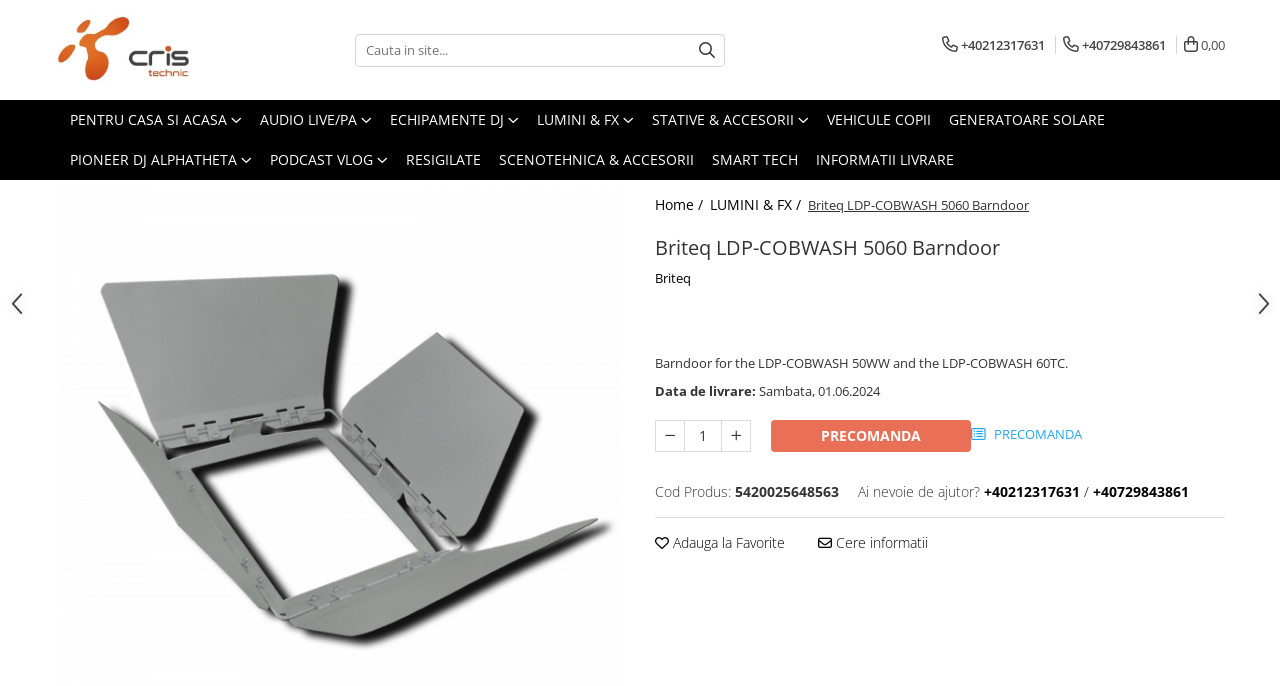

--- FILE ---
content_type: text/html; charset=UTF-8
request_url: https://www.cristechnic.ro/lumini-fx/briteq-ldp-cobwash-5060-barndoor.html
body_size: 38612
content:
<!DOCTYPE html>

<html lang="ro-ro">

	<head>
		<meta charset="UTF-8">

		<script src="https://gomagcdn.ro/themes/fashion/js/lazysizes.min.js?v=10281402-4.247" async=""></script>

		<script>
			function g_js(callbk){typeof callbk === 'function' ? window.addEventListener("DOMContentLoaded", callbk, false) : false;}
		</script>

					<link rel="icon" sizes="48x48" href="https://gomagcdn.ro/domains/cristechnic.ro/files/favicon/favicon6284.png">
			<link rel="apple-touch-icon" sizes="180x180" href="https://gomagcdn.ro/domains/cristechnic.ro/files/favicon/favicon6284.png">
		
		<style>
			/*body.loading{overflow:hidden;}
			body.loading #wrapper{opacity: 0;visibility: hidden;}
			body #wrapper{opacity: 1;visibility: visible;transition:all .1s ease-out;}*/

			.main-header .main-menu{min-height:43px;}
			.-g-hide{visibility:hidden;opacity:0;}

					</style>
					<link rel="preconnect" href="https://fonts.googleapis.com" >
					<link rel="preconnect" href="https://fonts.gstatic.com" crossorigin>
		
		<link rel="preconnect" href="https://gomagcdn.ro"><link rel="dns-prefetch" href="https://fonts.googleapis.com" /><link rel="dns-prefetch" href="https://fonts.gstatic.com" /><link rel="dns-prefetch" href="https://connect.facebook.net" /><link rel="dns-prefetch" href="https://www.facebook.com" /><link rel="dns-prefetch" href="https://www.googletagmanager.com" /><link rel="dns-prefetch" href="https://googleads.g.doubleclick.net" />

					<link rel="preload" as="image" href="https://gomagcdn.ro/domains/cristechnic.ro/files/product/large/5191-1.jpg-626-4992.jpg"   >
					<link rel="preload" as="style" href="https://fonts.googleapis.com/css2?family=Raleway:ital,wght@0,300;0,400;0,600;0,700;1,300;1,400&display=swap" fetchpriority="high" onload="this.onload=null;this.rel='stylesheet'" crossorigin>
		
		<link rel="preload" href="https://gomagcdn.ro/themes/fashion/js/plugins.js?v=10281402-4.247" as="script">

		
					<link rel="preload" href="https://www.cristechnic.ro/theme/default.js?v=41738447258" as="script">
				
		<link rel="preload" href="https://gomagcdn.ro/themes/fashion/js/dev.js?v=10281402-4.247" as="script">

					<noscript>
				<link rel="stylesheet" href="https://fonts.googleapis.com/css2?family=Raleway:ital,wght@0,300;0,400;0,600;0,700;1,300;1,400&display=swap">
			</noscript>
		
					<link rel="stylesheet" href="https://gomagcdn.ro/themes/fashion/css/main-min.css?v=10281402-4.247-1" data-values='{"blockScripts": "1"}'>
		
					<link rel="stylesheet" href="https://www.cristechnic.ro/theme/default.css?v=41738447258">
		
						<link rel="stylesheet" href="https://gomagcdn.ro/themes/fashion/css/dev-style.css?v=10281402-4.247-1">
		
		
		
		<link rel="alternate" hreflang="x-default" href="https://www.cristechnic.ro/lumini-fx/briteq-ldp-cobwash-5060-barndoor.html">
									<!-- Global site tag (gtag.js) - Google Ads: 625388686 -->
<script async src="https://www.googletagmanager.com/gtag/js?id=AW-625388686"></script>
<script>
  window.dataLayer = window.dataLayer || [];
  function gtag(){dataLayer.push(arguments);}
  gtag('js', new Date());

  gtag('config', 'AW-625388686');
</script><script>(function(w,d,s,l,i){w[l]=w[l]||[];w[l].push({'gtm.start':
new Date().getTime(),event:'gtm.js'});var f=d.getElementsByTagName(s)[0],
j=d.createElement(s),dl=l!='dataLayer'?'&l='+l:'';j.async=true;j.src=
'https://www.googletagmanager.com/gtm.js?id='+i+dl;f.parentNode.insertBefore(j,f);
})(window,document,'script','dataLayer','GTM-WXHQ95GM');</script>					
		<meta name="expires" content="never">
		<meta name="revisit-after" content="1 days">
					<meta name="author" content="Gomag">
				<title>Briteq LDP-COBWASH 5060 Barndoor</title>


					<meta name="robots" content="index,follow" />
						
		<meta name="description" content="Briteq LDP-COBWASH 5060 Barndoor">
		<meta class="viewport" name="viewport" content="width=device-width, initial-scale=1.0, user-scalable=no">
							<meta property="og:description" content="Barndoor for the LDP-COBWASH 50WW and the LDP-COBWASH 60TC."/>
							<meta property="og:image" content="https://gomagcdn.ro/domains/cristechnic.ro/files/product/large/5191-1.jpg-626-4992.jpg"/>
															<link rel="canonical" href="https://www.cristechnic.ro/lumini-fx/briteq-ldp-cobwash-5060-barndoor.html" />
			<meta property="og:url" content="https://www.cristechnic.ro/lumini-fx/briteq-ldp-cobwash-5060-barndoor.html"/>
						
		<meta name="distribution" content="Global">
		<meta name="owner" content="www.cristechnic.ro">
		<meta name="publisher" content="www.cristechnic.ro">
		<meta name="rating" content="General">
		<meta name="copyright" content="Copyright www.cristechnic.ro 2026. All rights reserved">
		<link rel="search" href="https://www.cristechnic.ro/opensearch.ro.xml" type="application/opensearchdescription+xml" title="Cautare"/>

		
							<script src="https://gomagcdn.ro/themes/fashion/js/jquery-2.1.4.min.js"></script>
			<script defer src="https://gomagcdn.ro/themes/fashion/js/jquery.autocomplete.js?v=20181023"></script>
			<script src="https://gomagcdn.ro/themes/fashion/js/gomag.config.js?v=10281402-4.247"></script>
			<script src="https://gomagcdn.ro/themes/fashion/js/gomag.js?v=10281402-4.247"></script>
		
													<script>
	var items = [];

	items.push(
		{
			id		:'5420025648563',
			name	:'Briteq LDP-COBWASH 5060 Barndoor',
			brand	:'Briteq',
			category:'LUMINI &amp; FX',
			price	:155.0000,
			google_business_vertical: 'retail'
		}
	);

	gtag('event', 'view_item', {
		items: [items],
		currency: "Lei",
		value: "155.0000",
		send_to: 'AW-625388686'
	});
		gtag('event', 'page_view', {
		send_to: 'AW-625388686',
		value: 155.0000,
		items: [{
			id: '5420025648563',
			google_business_vertical: 'retail'
		}]
		});
	</script><script>	
	$(document).ready(function(){
		
		$(document).on('click', $GomagConfig.cartSummaryItemRemoveButton, function() {
			var productId = $(this).attr("data-product");
			var productSku = $(this).attr("data-productsku");
			var productPrice = $(this).attr("data-productprice");
			var productQty = $(this).attr("data-qty");
			
			gtag('event', 'remove_from_cart', {
					send_to	: 'AW-625388686',
					value	: parseFloat(productQty) * parseFloat(productPrice),
					items:[{
						id		: productSku,
						quantity: productQty,
						price	: productPrice		 
				}]
			})
			
		})
	
		$(document).on('click', $GomagConfig.checkoutItemRemoveButton, function() {
			
			var itemKey = $(this).attr('id').replace('__checkoutItemRemove','');
			var productId = $(this).data("product");
			var productSku = $(this).attr("productsku");
			var productPrice = $(this).attr("productprice");
			var productQty = $('#quantityToAdd_'+itemKey).val();
			
			gtag('event', 'remove_from_cart', {
				send_to	: 'AW-625388686',
				value	: parseFloat(productQty) * parseFloat(productPrice),
				items	:[{
					id		: productSku,
					quantity: productQty,
					price	: productPrice
				}]
			})
			
		})
	});		
	
</script>
<!-- Global site tag (gtag.js) - Google Analytics -->
<script async src="https://www.googletagmanager.com/gtag/js?id=G-2VPCF6LNY0"></script>
	<script>
 window.dataLayer = window.dataLayer || [];
  function gtag(){dataLayer.push(arguments);}
    var cookieValue = '';
  var name = 'g_c_consent' + "=";
  var decodedCookie = decodeURIComponent(document.cookie);
  var ca = decodedCookie.split(';');
  for(var i = 0; i <ca.length; i++) {
	var c = ca[i];
	while (c.charAt(0) == ' ') {
	  c = c.substring(1);
	}
	if (c.indexOf(name) == 0) {
	  cookieValue = c.substring(name.length, c.length);
	}
  }



if(cookieValue == ''){
	gtag('consent', 'default', {
	  'ad_storage': 'granted',
	  'ad_user_data': 'granted',
	  'ad_personalization': 'granted',
	  'analytics_storage': 'granted',
	  'personalization_storage': 'granted',
	  'functionality_storage': 'granted',
	  'security_storage': 'granted'
	});
	} else if(cookieValue != '-1'){


			gtag('consent', 'default', {
			'ad_storage': 'granted',
			'ad_user_data': 'granted',
			'ad_personalization': 'granted',
			'analytics_storage': 'granted',
			'personalization_storage': 'granted',
			'functionality_storage': 'granted',
			'security_storage': 'granted'
		});
	} else {
	 gtag('consent', 'default', {
		  'ad_storage': 'denied',
		  'ad_user_data': 'denied',
		  'ad_personalization': 'denied',
		  'analytics_storage': 'denied',
			'personalization_storage': 'denied',
			'functionality_storage': 'denied',
			'security_storage': 'denied'
		});

		 }
</script>
<script>

	
  gtag('js', new Date());

 
$.Gomag.bind('Cookie/Policy/Consent/Denied', function(){
	gtag('consent', 'update', {
		  'ad_storage': 'denied',
		  'ad_user_data': 'denied',
		  'ad_personalization': 'denied',
		  'analytics_storage': 'denied',
			'personalization_storage': 'denied',
			'functionality_storage': 'denied',
			'security_storage': 'denied'
		});
		})
$.Gomag.bind('Cookie/Policy/Consent/Granted', function(){
	gtag('consent', 'update', {
		  'ad_storage': 'granted',
		  'ad_user_data': 'granted',
		  'ad_personalization': 'granted',
		  'analytics_storage': 'granted',
			'personalization_storage': 'granted',
			'functionality_storage': 'granted',
			'security_storage': 'granted'
		});
		})
  gtag('config', 'G-2VPCF6LNY0', {allow_enhanced_conversions: true });
</script>
<script>
	function gaBuildProductVariant(product)
	{
		let _return = '';
		if(product.version != undefined)
		{
			$.each(product.version, function(i, a){
				_return += (_return == '' ? '' : ', ')+a.value;
			})
		}
		return _return;
	}

</script>
<script>
	$.Gomag.bind('Product/Add/To/Cart/After/Listing', function gaProductAddToCartLV4(event, data) {
		if(data.product !== undefined) {
			var gaProduct = false;
			if(typeof(gaProducts) != 'undefined' && gaProducts[data.product.id] != undefined)
			{
				gaProduct = gaProducts[data.product.id];

			}

			if(gaProduct == false)
			{
				gaProduct = {};
				gaProduct.item_id = data.product.id;
				gaProduct.currency = data.product.currency ? (String(data.product.currency).toLowerCase() == 'lei' ? 'RON' : data.product.currency) : 'RON';
				gaProduct.item_name =  data.product.name ;
				gaProduct.item_variant= gaBuildProductVariant(data.product);
				gaProduct.item_brand = data.product.brand;
				gaProduct.item_category = data.product.category;

			}

			gaProduct.price = parseFloat(data.product.price).toFixed(2);
			gaProduct.quantity = data.product.productQuantity;
			gtag("event", "add_to_cart", {
				currency: gaProduct.currency,
				value: parseFloat(gaProduct.price) * parseFloat(gaProduct.quantity),
				items: [
					gaProduct
				]
			});

		}
	})
	$.Gomag.bind('Product/Add/To/Cart/After/Details', function gaProductAddToCartDV4(event, data){

		if(data.product !== undefined){

			var gaProduct = false;
			if(
				typeof(gaProducts) != 'undefined'
				&&
				gaProducts[data.product.id] != undefined
			)
			{
				var gaProduct = gaProducts[data.product.id];
			}

			if(gaProduct == false)
			{
				gaProduct = {};
				gaProduct.item_id = data.product.id;
				gaProduct.currency = data.product.currency ? (String(data.product.currency).toLowerCase() == 'lei' ? 'RON' : data.product.currency) : 'RON';
				gaProduct.item_name =  data.product.name ;
				gaProduct.item_variant= gaBuildProductVariant(data.product);
				gaProduct.item_brand = data.product.brand;
				gaProduct.item_category = data.product.category;

			}

			gaProduct.price = parseFloat(data.product.price).toFixed(2);
			gaProduct.quantity = data.product.productQuantity;


			gtag("event", "add_to_cart", {
			  currency: gaProduct.currency,
			  value: parseFloat(gaProduct.price) * parseFloat(gaProduct.quantity),
			  items: [
				gaProduct
			  ]
			});
        }

	})
	 $.Gomag.bind('Product/Remove/From/Cart', function gaProductRemovedFromCartV4(event, data){
		var envData = $.Gomag.getEnvData();
		var products = envData.products;

		if(data.data.product !== undefined && products[data.data.product] !== undefined){


			var dataProduct = products[data.data.product];


			gaProduct = {};
			gaProduct.item_id = dataProduct.id;

			gaProduct.item_name =   dataProduct.name ;
			gaProduct.currency = dataProduct.currency ? (String(dataProduct.currency).toLowerCase() == 'lei' ? 'RON' : dataProduct.currency) : 'RON';
			gaProduct.item_category = dataProduct.category;
			gaProduct.item_brand = dataProduct.brand;
			gaProduct.price = parseFloat(dataProduct.price).toFixed(2);
			gaProduct.quantity = data.data.quantity;
			gaProduct.item_variant= gaBuildProductVariant(dataProduct);
			gtag("event", "remove_from_cart", {
			  currency: gaProduct.currency,
			  value: parseFloat(gaProduct.price) * parseFloat(gaProduct.quantity),
			  items: [
				gaProduct
			  ]
			});
        }

	});

	 $.Gomag.bind('Cart/Quantity/Update', function gaCartQuantityUpdateV4(event, data){
		var envData = $.Gomag.getEnvData();
		var products = envData.products;
		if(!data.data.finalQuantity || !data.data.initialQuantity)
		{
			return false;
		}
		var dataProduct = products[data.data.product];
		if(dataProduct == undefined)
		{
			return false;
		}

		gaProduct = {};
		gaProduct.item_id = dataProduct.id;
		gaProduct.currency = dataProduct.currency ? (String(dataProduct.currency).toLowerCase() == 'lei' ? 'RON' : dataProduct.currency) : 'RON';
		gaProduct.item_name =  dataProduct.name ;

		gaProduct.item_category = dataProduct.category;
		gaProduct.item_brand = dataProduct.brand;
		gaProduct.price = parseFloat(dataProduct.price).toFixed(2);
		gaProduct.item_variant= gaBuildProductVariant(dataProduct);
		if(parseFloat(data.data.initialQuantity) < parseFloat(data.data.finalQuantity))
		{
			var quantity = parseFloat(data.data.finalQuantity) - parseFloat(data.data.initialQuantity);
			gaProduct.quantity = quantity;

			gtag("event", "add_to_cart", {
			  currency: gaProduct.currency,
			  value: parseFloat(gaProduct.price) * parseFloat(gaProduct.quantity),
			  items: [
				gaProduct
			  ]
			});
		}
		else if(parseFloat(data.data.initialQuantity) > parseFloat(data.data.finalQuantity))
		{
			var quantity = parseFloat(data.data.initialQuantity) - parseFloat(data.data.finalQuantity);
			gaProduct.quantity = quantity;
			gtag("event", "remove_from_cart", {
			  currency: gaProduct.currency,
			  value: parseFloat(gaProduct.price) * parseFloat(gaProduct.quantity),
			  items: [
				gaProduct
			  ]
			});
		}

	});

</script>
<script>
        (function(d, s, i) {
            var f = d.getElementsByTagName(s)[0], j = d.createElement(s);
            j.async = true;
            j.src = "https://t.themarketer.com/t/j/" + i;
            f.parentNode.insertBefore(j, f);
        })(document, "script", "CYCJPBMA");
    </script><script>
function gmsc(name, value)
{
	if(value != undefined && value)
	{
		var expires = new Date();
		expires.setTime(expires.getTime() + parseInt(3600*24*1000*90));
		document.cookie = encodeURIComponent(name) + "=" + encodeURIComponent(value) + '; expires='+ expires.toUTCString() + "; path=/";
	}
}
let gmqs = window.location.search;
let gmup = new URLSearchParams(gmqs);
gmsc('g_sc', gmup.get('shop_campaign'));
gmsc('shop_utm_campaign', gmup.get('utm_campaign'));
gmsc('shop_utm_medium', gmup.get('utm_medium'));
gmsc('shop_utm_source', gmup.get('utm_source'));
</script><!-- Facebook Pixel Code -->
				<script>
				!function(f,b,e,v,n,t,s){if(f.fbq)return;n=f.fbq=function(){n.callMethod?
				n.callMethod.apply(n,arguments):n.queue.push(arguments)};if(!f._fbq)f._fbq=n;
				n.push=n;n.loaded=!0;n.version="2.0";n.queue=[];t=b.createElement(e);t.async=!0;
				t.src=v;s=b.getElementsByTagName(e)[0];s.parentNode.insertBefore(t,s)}(window,
				document,"script","//connect.facebook.net/en_US/fbevents.js");

				fbq("init", "1689766908253688");
				fbq("track", "PageView");</script>
				<!-- End Facebook Pixel Code -->
				<script>
				$.Gomag.bind('User/Ajax/Data/Loaded', function(event, data){
					if(data != undefined && data.data != undefined)
					{
						var eventData = data.data;
						if(eventData.facebookUserData != undefined)
						{
							$('body').append(eventData.facebookUserData);
						}
					}
				})
				</script>
				<script>
	$.Gomag.bind('Product/Add/To/Cart/After/Listing', function(event, data){
		if(data.product !== undefined){
			gtag('event', 'add_to_cart', {
				send_to	: 'AW-625388686',
				value	: parseFloat(data.product.productQuantity) * parseFloat(data.product.price),
				items	:[{
					id		: data.product.sku,
					name	: data.product.name,
					brand	: data.product.brand,
					category: data.product.category,
					quantity: data.product.productQuantity,
					price	: data.product.price
				 
			}]
		   })
        }
	})
	$.Gomag.bind('Product/Add/To/Cart/After/Details', function(event, data){
		
		if(data.product !== undefined){
			gtag('event', 'add_to_cart', {
				send_to: 'AW-625388686',
				value: parseFloat(data.product.productQuantity) * parseFloat(data.product.price),
				items: [{
					id: data.product.sku,
					name		: data.product.name,
					brand		: data.product.brand,
					category	: data.product.category,
					quantity	: data.product.productQuantity,
					price		: data.product.price
				}]	
			})
		}
	})
   
</script><meta name="google-site-verification" content="kgbEnXWt_vit7rJ286dzGqnpDDSd5F73-AP2ERgbZZs" />					
		
	</head>

	<body class="" style="">

		<script >
			function _addCss(url, attribute, value, loaded){
				var _s = document.createElement('link');
				_s.rel = 'stylesheet';
				_s.href = url;
				_s.type = 'text/css';
				if(attribute)
				{
					_s.setAttribute(attribute, value)
				}
				if(loaded){
					_s.onload = function(){
						var dom = document.getElementsByTagName('body')[0];
						//dom.classList.remove('loading');
					}
				}
				var _st = document.getElementsByTagName('link')[0];
				_st.parentNode.insertBefore(_s, _st);
			}
			//_addCss('https://fonts.googleapis.com/css2?family=Open+Sans:ital,wght@0,300;0,400;0,600;0,700;1,300;1,400&display=swap');
			_addCss('https://gomagcdn.ro/themes/_fonts/Open-Sans.css');

		</script>
		<script>
				/*setTimeout(
				  function()
				  {
				   document.getElementsByTagName('body')[0].classList.remove('loading');
				  }, 1000);*/
		</script>
									<noscript><iframe src="https://www.googletagmanager.com/ns.html?id=GTM-WXHQ95GM"
height="0" width="0" style="display:none;visibility:hidden"></iframe></noscript>					
		
		<div id="wrapper">
			<!-- BLOCK:436e27a925a2c9706c2da7c6b112f191 start -->
<div id="_cartSummary" class="hide"></div>

<script >
	$(document).ready(function() {

		$(document).on('keypress', '.-g-input-loader', function(){
			$(this).addClass('-g-input-loading');
		})

		$.Gomag.bind('Product/Add/To/Cart/After', function(eventResponse, properties)
		{
									var data = JSON.parse(properties.data);
			$('.q-cart').html(data.quantity);
			if(parseFloat(data.quantity) > 0)
			{
				$('.q-cart').removeClass('hide');
			}
			else
			{
				$('.q-cart').addClass('hide');
			}
			$('.cartPrice').html(data.subtotal + ' ' + data.currency);
			$('.cartProductCount').html(data.quantity);


		})
		$('#_cartSummary').on('updateCart', function(event, cart) {
			var t = $(this);

			$.get('https://www.cristechnic.ro/cart-update', {
				cart: cart
			}, function(data) {

				$('.q-cart').html(data.quantity);
				if(parseFloat(data.quantity) > 0)
				{
					$('.q-cart').removeClass('hide');
				}
				else
				{
					$('.q-cart').addClass('hide');
				}
				$('.cartPrice').html(data.subtotal + ' ' + data.currency);
				$('.cartProductCount').html(data.quantity);
			}, 'json');
			window.ga = window.ga || function() {
				(ga.q = ga.q || []).push(arguments)
			};
			ga('send', 'event', 'Buton', 'Click', 'Adauga_Cos');
		});

		if(window.gtag_report_conversion) {
			$(document).on("click", 'li.phone-m', function() {
				var phoneNo = $('li.phone-m').children( "a").attr('href');
				gtag_report_conversion(phoneNo);
			});

		}

	});
</script>



<header class="main-header container-bg clearfix" data-block="headerBlock">
	<div class="discount-tape container-h full -g-hide" id="_gomagHellobar"></div>

		
	<div class="top-head-bg container-h full">

		<div class="top-head container-h">
			<div class="row">
				<div class="col-md-3 col-sm-3 col-xs-5 logo-h">
					
	<a href="https://www.cristechnic.ro" id="logo" data-pageId="2">
		<img src="https://gomagcdn.ro/domains/cristechnicro/files/company/cris-technic-logo-mare-prel-3171631811.png" fetchpriority="high" class="img-responsive" alt="cristechnic.ro" title="cristechnic.ro" width="200" height="50" style="width:auto;">
	</a>
				</div>
				<div class="col-md-4 col-sm-4 col-xs-7 main search-form-box">
					
<form name="search-form" class="search-form" action="https://www.cristechnic.ro/produse" id="_searchFormMainHeader">

	<input id="_autocompleteSearchMainHeader" name="c" class="input-placeholder -g-input-loader" type="text" placeholder="Cauta in site..." aria-label="Search"  value="">
	<button id="_doSearch" class="search-button" aria-hidden="true">
		<i class="fa fa-search" aria-hidden="true"></i>
	</button>

				<script >
			$(document).ready(function() {

				$('#_autocompleteSearchMainHeader').autocomplete({
					serviceUrl: 'https://www.cristechnic.ro/autocomplete',
					minChars: 2,
					deferRequestBy: 700,
					appendTo: '#_searchFormMainHeader',
					width: parseInt($('#_doSearch').offset().left) - parseInt($('#_autocompleteSearchMainHeader').offset().left),
					formatResult: function(suggestion, currentValue) {
						return suggestion.value;
					},
					onSelect: function(suggestion) {
						$(this).val(suggestion.data);
					},
					onSearchComplete: function(suggestion) {
						$(this).removeClass('-g-input-loading');
					}
				});
				$(document).on('click', '#_doSearch', function(e){
					e.preventDefault();
					if($('#_autocompleteSearchMainHeader').val() != '')
					{
						$('#_searchFormMainHeader').submit();
					}
				})
			});
		</script>
	

</form>
				</div>
				<div class="col-md-5 col-sm-5 acount-section">
					
<ul>
	<li class="search-m hide">
		<a href="#" class="-g-no-url" aria-label="Cauta in site..." data-pageId="">
			<i class="fa fa-search search-open" aria-hidden="true"></i>
			<i style="display:none" class="fa fa-times search-close" aria-hidden="true"></i>
		</a>
	</li>
	<li class="-g-user-icon -g-user-icon-empty">
			
	</li>
	
				<li class="contact-header">
			<a href="tel:+40212317631" aria-label="Contacteaza-ne" data-pageId="3">
				<i class="fa fa-phone" aria-hidden="true"></i>
									<span class="count-phone">1</span>
								<span>+40212317631</span>
			</a>
		</li>
				<li class="contact-header -g-contact-phone2">
			<a href="tel:+40729843861" aria-label="Contacteaza-ne" data-pageId="3">
				<i class="fa fa-phone" aria-hidden="true"></i>
				<span class="count-phone">2</span>
				<span>+40729843861</span>
			</a>
		</li>
		<li class="wishlist-header hide">
		<a href="https://www.cristechnic.ro/wishlist" aria-label="Wishlist" data-pageId="28">
			<span class="-g-wishlist-product-count -g-hide"></span>
			<i class="fa fa-heart-o" aria-hidden="true"></i>
			<span class="">Favorite</span>
		</a>
	</li>
	<li class="cart-header-btn cart">
		<a class="cart-drop _showCartHeader" href="https://www.cristechnic.ro/cos-de-cumparaturi" aria-label="Cos de cumparaturi">
			<span class="q-cart hide">0</span>
			<i class="fa fa-shopping-bag" aria-hidden="true"></i>
			<span class="count cartPrice">0,00
				
			</span>
		</a>
					<div class="cart-dd  _cartShow cart-closed"></div>
			</li>

	</ul>

	<script>
		$(document).ready(function() {
			//Cart
							$('.cart').mouseenter(function() {
					$.Gomag.showCartSummary('div._cartShow');
				}).mouseleave(function() {
					$.Gomag.hideCartSummary('div._cartShow');
					$('div._cartShow').removeClass('cart-open');
				});
						$(document).on('click', '.dropdown-toggle', function() {
				window.location = $(this).attr('href');
			})
		})
	</script>

				</div>
			</div>
		</div>
	</div>


<div id="navigation">
	<nav id="main-menu" class="main-menu container-h full clearfix">
		<a href="#" class="menu-trg -g-no-url" title="Produse">
			<span>&nbsp;</span>
		</a>
		
<div class="container-h nav-menu-hh clearfix">

	<!-- BASE MENU -->
	<ul class="
			nav-menu base-menu container-h
			
			
		">

		

			
		<li class="menu-drop __GomagMM ">
							<a
					href="https://www.cristechnic.ro/pentru-casa-si-acasa"
					class="  "
					rel="  "
					
					title="Pentru Casa si Acasa"
					data-Gomag=''
					data-block-name="mainMenuD0"
					data-pageId= "80"
					data-block="mainMenuD">
											<span class="list">Pentru Casa si Acasa</span>
						<i class="fa fa-angle-down"></i>
				</a>

									<div class="menu-dd">
										<ul class="drop-list clearfix w100">
																																						<li class="fl">
										<div class="col">
											<p class="title">
												<a
												href="https://www.cristechnic.ro/amplificatoare-57"
												class="title    "
												rel="  "
												
												title="Amplificatoare"
												data-Gomag=''
												data-block-name="mainMenuD1"
												data-block="mainMenuD"
												data-pageId= "80"
												>
																										Amplificatoare
												</a>
											</p>
																																															<a
														href="https://www.cristechnic.ro/amplificatoare-integrate-stereo"
														rel="  "
														
														title="Amplificatoare integrate Stereo"
														class="    "
														data-Gomag=''
														data-block-name="mainMenuD2"
														data-block="mainMenuD"
														data-pageId=""
													>
																												<i class="fa fa-angle-right"></i>
														<span>Amplificatoare integrate Stereo</span>
													</a>
																									<a
														href="https://www.cristechnic.ro/preamplificatoare"
														rel="  "
														
														title="Preamplificatoare"
														class="    "
														data-Gomag=''
														data-block-name="mainMenuD2"
														data-block="mainMenuD"
														data-pageId=""
													>
																												<i class="fa fa-angle-right"></i>
														<span>Preamplificatoare</span>
													</a>
																									<a
														href="https://www.cristechnic.ro/amplificatoare-de-casti"
														rel="  "
														
														title="Amplificatoare de casti"
														class="    "
														data-Gomag=''
														data-block-name="mainMenuD2"
														data-block="mainMenuD"
														data-pageId=""
													>
																												<i class="fa fa-angle-right"></i>
														<span>Amplificatoare de casti</span>
													</a>
																									<a
														href="https://www.cristechnic.ro/amplificatoare-de-linie"
														rel="  "
														
														title="Amplificatoare de linie"
														class="    "
														data-Gomag=''
														data-block-name="mainMenuD2"
														data-block="mainMenuD"
														data-pageId=""
													>
																												<i class="fa fa-angle-right"></i>
														<span>Amplificatoare de linie</span>
													</a>
																									<a
														href="https://www.cristechnic.ro/amplificatoare-de-putere"
														rel="  "
														
														title="Amplificatoare de putere"
														class="    "
														data-Gomag=''
														data-block-name="mainMenuD2"
														data-block="mainMenuD"
														data-pageId=""
													>
																												<i class="fa fa-angle-right"></i>
														<span>Amplificatoare de putere</span>
													</a>
																							
										</div>
									</li>
																																<li class="fl">
										<div class="col">
											<p class="title">
												<a
												href="https://www.cristechnic.ro/minisistem"
												class="title    "
												rel="  "
												
												title="Minisisteme"
												data-Gomag=''
												data-block-name="mainMenuD1"
												data-block="mainMenuD"
												data-pageId= "80"
												>
																										Minisisteme
												</a>
											</p>
																						
										</div>
									</li>
																																<li class="fl">
										<div class="col">
											<p class="title">
												<a
												href="https://www.cristechnic.ro/receivere"
												class="title    "
												rel="  "
												
												title="Receivere"
												data-Gomag=''
												data-block-name="mainMenuD1"
												data-block="mainMenuD"
												data-pageId= "80"
												>
																										Receivere
												</a>
											</p>
																																															<a
														href="https://www.cristechnic.ro/receivere-multicanal"
														rel="  "
														
														title="Receivere Multicanal"
														class="    "
														data-Gomag=''
														data-block-name="mainMenuD2"
														data-block="mainMenuD"
														data-pageId=""
													>
																												<i class="fa fa-angle-right"></i>
														<span>Receivere Multicanal</span>
													</a>
																									<a
														href="https://www.cristechnic.ro/streamer"
														rel="  "
														
														title="Streamer"
														class="    "
														data-Gomag=''
														data-block-name="mainMenuD2"
														data-block="mainMenuD"
														data-pageId=""
													>
																												<i class="fa fa-angle-right"></i>
														<span>Streamer</span>
													</a>
																									<a
														href="https://www.cristechnic.ro/receivere-stereo"
														rel="  "
														
														title="Receivere Stereo"
														class="    "
														data-Gomag=''
														data-block-name="mainMenuD2"
														data-block="mainMenuD"
														data-pageId=""
													>
																												<i class="fa fa-angle-right"></i>
														<span>Receivere Stereo</span>
													</a>
																							
										</div>
									</li>
																																<li class="fl">
										<div class="col">
											<p class="title">
												<a
												href="https://www.cristechnic.ro/casti"
												class="title    "
												rel="  "
												
												title="Casti"
												data-Gomag=''
												data-block-name="mainMenuD1"
												data-block="mainMenuD"
												data-pageId= "80"
												>
																										Casti
												</a>
											</p>
																																															<a
														href="https://www.cristechnic.ro/on-ear"
														rel="  "
														
														title="On ear"
														class="    "
														data-Gomag=''
														data-block-name="mainMenuD2"
														data-block="mainMenuD"
														data-pageId=""
													>
																												<i class="fa fa-angle-right"></i>
														<span>On ear</span>
													</a>
																									<a
														href="https://www.cristechnic.ro/over-ear"
														rel="  "
														
														title="Over Ear"
														class="    "
														data-Gomag=''
														data-block-name="mainMenuD2"
														data-block="mainMenuD"
														data-pageId=""
													>
																												<i class="fa fa-angle-right"></i>
														<span>Over Ear</span>
													</a>
																									<a
														href="https://www.cristechnic.ro/casti-gaming"
														rel="  "
														
														title="Casti Gaming"
														class="    "
														data-Gomag=''
														data-block-name="mainMenuD2"
														data-block="mainMenuD"
														data-pageId=""
													>
																												<i class="fa fa-angle-right"></i>
														<span>Casti Gaming</span>
													</a>
																									<a
														href="https://www.cristechnic.ro/casti-114"
														rel="  "
														
														title="Casti Hi-Fi"
														class="    "
														data-Gomag=''
														data-block-name="mainMenuD2"
														data-block="mainMenuD"
														data-pageId=""
													>
																												<i class="fa fa-angle-right"></i>
														<span>Casti Hi-Fi</span>
													</a>
																									<a
														href="https://www.cristechnic.ro/in-ear"
														rel="  "
														
														title="In ear"
														class="    "
														data-Gomag=''
														data-block-name="mainMenuD2"
														data-block="mainMenuD"
														data-pageId=""
													>
																												<i class="fa fa-angle-right"></i>
														<span>In ear</span>
													</a>
																									<a
														href="https://www.cristechnic.ro/portabile"
														rel="  "
														
														title="Portabile"
														class="    "
														data-Gomag=''
														data-block-name="mainMenuD2"
														data-block="mainMenuD"
														data-pageId=""
													>
																												<i class="fa fa-angle-right"></i>
														<span>Portabile</span>
													</a>
																							
										</div>
									</li>
																																<li class="fl">
										<div class="col">
											<p class="title">
												<a
												href="https://www.cristechnic.ro/playere"
												class="title    "
												rel="  "
												
												title="Playere"
												data-Gomag=''
												data-block-name="mainMenuD1"
												data-block="mainMenuD"
												data-pageId= "80"
												>
																										Playere
												</a>
											</p>
																																															<a
														href="https://www.cristechnic.ro/cd-player"
														rel="  "
														
														title="CD Player"
														class="    "
														data-Gomag=''
														data-block-name="mainMenuD2"
														data-block="mainMenuD"
														data-pageId=""
													>
																												<i class="fa fa-angle-right"></i>
														<span>CD Player</span>
													</a>
																									<a
														href="https://www.cristechnic.ro/network-player"
														rel="  "
														
														title="Network Player"
														class="    "
														data-Gomag=''
														data-block-name="mainMenuD2"
														data-block="mainMenuD"
														data-pageId=""
													>
																												<i class="fa fa-angle-right"></i>
														<span>Network Player</span>
													</a>
																									<a
														href="https://www.cristechnic.ro/dac"
														rel="  "
														
														title="DAC"
														class="    "
														data-Gomag=''
														data-block-name="mainMenuD2"
														data-block="mainMenuD"
														data-pageId=""
													>
																												<i class="fa fa-angle-right"></i>
														<span>DAC</span>
													</a>
																									<a
														href="https://www.cristechnic.ro/tunere"
														rel="  "
														
														title="Tunere"
														class="    "
														data-Gomag=''
														data-block-name="mainMenuD2"
														data-block="mainMenuD"
														data-pageId=""
													>
																												<i class="fa fa-angle-right"></i>
														<span>Tunere</span>
													</a>
																									<a
														href="https://www.cristechnic.ro/blu-ray-player"
														rel="  "
														
														title="Blu-ray Player"
														class="    "
														data-Gomag=''
														data-block-name="mainMenuD2"
														data-block="mainMenuD"
														data-pageId=""
													>
																												<i class="fa fa-angle-right"></i>
														<span>Blu-ray Player</span>
													</a>
																									<a
														href="https://www.cristechnic.ro/platane-90"
														rel="  "
														
														title="Platane"
														class="    "
														data-Gomag=''
														data-block-name="mainMenuD2"
														data-block="mainMenuD"
														data-pageId=""
													>
																												<i class="fa fa-angle-right"></i>
														<span>Platane</span>
													</a>
																							
										</div>
									</li>
																																<li class="fl">
										<div class="col">
											<p class="title">
												<a
												href="https://www.cristechnic.ro/accesorii-62"
												class="title    "
												rel="  "
												
												title="Accesorii"
												data-Gomag=''
												data-block-name="mainMenuD1"
												data-block="mainMenuD"
												data-pageId= "80"
												>
																										Accesorii
												</a>
											</p>
																						
										</div>
									</li>
																																<li class="fl">
										<div class="col">
											<p class="title">
												<a
												href="https://www.cristechnic.ro/boxe"
												class="title    "
												rel="  "
												
												title="Boxe"
												data-Gomag=''
												data-block-name="mainMenuD1"
												data-block="mainMenuD"
												data-pageId= "80"
												>
																										Boxe
												</a>
											</p>
																																															<a
														href="https://www.cristechnic.ro/boxe-de-raft"
														rel="  "
														
														title="Boxe de raft"
														class="    "
														data-Gomag=''
														data-block-name="mainMenuD2"
														data-block="mainMenuD"
														data-pageId=""
													>
																												<i class="fa fa-angle-right"></i>
														<span>Boxe de raft</span>
													</a>
																									<a
														href="https://www.cristechnic.ro/boxe-de-centru"
														rel="  "
														
														title="Boxe de centru"
														class="    "
														data-Gomag=''
														data-block-name="mainMenuD2"
														data-block="mainMenuD"
														data-pageId=""
													>
																												<i class="fa fa-angle-right"></i>
														<span>Boxe de centru</span>
													</a>
																									<a
														href="https://www.cristechnic.ro/boxe-exterior"
														rel="  "
														
														title="Boxe exterior"
														class="    "
														data-Gomag=''
														data-block-name="mainMenuD2"
														data-block="mainMenuD"
														data-pageId=""
													>
																												<i class="fa fa-angle-right"></i>
														<span>Boxe exterior</span>
													</a>
																									<a
														href="https://www.cristechnic.ro/boxe-tavan"
														rel="  "
														
														title="Boxe tavan"
														class="    "
														data-Gomag=''
														data-block-name="mainMenuD2"
														data-block="mainMenuD"
														data-pageId=""
													>
																												<i class="fa fa-angle-right"></i>
														<span>Boxe tavan</span>
													</a>
																									<a
														href="https://www.cristechnic.ro/sisteme-surround"
														rel="  "
														
														title="Sisteme surround"
														class="    "
														data-Gomag=''
														data-block-name="mainMenuD2"
														data-block="mainMenuD"
														data-pageId=""
													>
																												<i class="fa fa-angle-right"></i>
														<span>Sisteme surround</span>
													</a>
																									<a
														href="https://www.cristechnic.ro/subwoofer"
														rel="  "
														
														title="Subwoofer"
														class="    "
														data-Gomag=''
														data-block-name="mainMenuD2"
														data-block="mainMenuD"
														data-pageId=""
													>
																												<i class="fa fa-angle-right"></i>
														<span>Subwoofer</span>
													</a>
																									<a
														href="https://www.cristechnic.ro/boxe-active-71"
														rel="  "
														
														title="Boxe active"
														class="    "
														data-Gomag=''
														data-block-name="mainMenuD2"
														data-block="mainMenuD"
														data-pageId=""
													>
																												<i class="fa fa-angle-right"></i>
														<span>Boxe active</span>
													</a>
																									<a
														href="https://www.cristechnic.ro/soundbar"
														rel="  "
														
														title="Soundbar"
														class="    "
														data-Gomag=''
														data-block-name="mainMenuD2"
														data-block="mainMenuD"
														data-pageId=""
													>
																												<i class="fa fa-angle-right"></i>
														<span>Soundbar</span>
													</a>
																									<a
														href="https://www.cristechnic.ro/pachete"
														rel="  "
														
														title="Pachete"
														class="    "
														data-Gomag=''
														data-block-name="mainMenuD2"
														data-block="mainMenuD"
														data-pageId=""
													>
																												<i class="fa fa-angle-right"></i>
														<span>Pachete</span>
													</a>
																									<a
														href="https://www.cristechnic.ro/boxe-de-perete"
														rel="  "
														
														title="Boxe de perete"
														class="    "
														data-Gomag=''
														data-block-name="mainMenuD2"
														data-block="mainMenuD"
														data-pageId=""
													>
																												<i class="fa fa-angle-right"></i>
														<span>Boxe de perete</span>
													</a>
																									<a
														href="https://www.cristechnic.ro/boxe-podea"
														rel="  "
														
														title="Boxe podea"
														class="    "
														data-Gomag=''
														data-block-name="mainMenuD2"
														data-block="mainMenuD"
														data-pageId=""
													>
																												<i class="fa fa-angle-right"></i>
														<span>Boxe podea</span>
													</a>
																									<a
														href="https://www.cristechnic.ro/boxe-portabile"
														rel="  "
														
														title="Boxe portabile"
														class="    "
														data-Gomag=''
														data-block-name="mainMenuD2"
														data-block="mainMenuD"
														data-pageId=""
													>
																												<i class="fa fa-angle-right"></i>
														<span>Boxe portabile</span>
													</a>
																							
										</div>
									</li>
																													</ul>
																	</div>
									
		</li>
		
		<li class="menu-drop __GomagMM ">
							<a
					href="https://www.cristechnic.ro/audio-live-pa"
					class="  "
					rel="  "
					
					title="AUDIO LIVE/PA"
					data-Gomag=''
					data-block-name="mainMenuD0"
					data-pageId= "80"
					data-block="mainMenuD">
											<span class="list">AUDIO LIVE/PA</span>
						<i class="fa fa-angle-down"></i>
				</a>

									<div class="menu-dd">
										<ul class="drop-list clearfix w100">
																																						<li class="fl">
										<div class="col">
											<p class="title">
												<a
												href="https://www.cristechnic.ro/boxe-active"
												class="title    "
												rel="  "
												
												title="Boxe active"
												data-Gomag=''
												data-block-name="mainMenuD1"
												data-block="mainMenuD"
												data-pageId= "80"
												>
																										Boxe active
												</a>
											</p>
																						
										</div>
									</li>
																																<li class="fl">
										<div class="col">
											<p class="title">
												<a
												href="https://www.cristechnic.ro/boxe-pasive"
												class="title    "
												rel="  "
												
												title="Boxe pasive"
												data-Gomag=''
												data-block-name="mainMenuD1"
												data-block="mainMenuD"
												data-pageId= "80"
												>
																										Boxe pasive
												</a>
											</p>
																						
										</div>
									</li>
																																<li class="fl">
										<div class="col">
											<p class="title">
												<a
												href="https://www.cristechnic.ro/sisteme-pa-complete"
												class="title    "
												rel="  "
												
												title="Sisteme PA complete"
												data-Gomag=''
												data-block-name="mainMenuD1"
												data-block="mainMenuD"
												data-pageId= "80"
												>
																										Sisteme PA complete
												</a>
											</p>
																						
										</div>
									</li>
																																<li class="fl">
										<div class="col">
											<p class="title">
												<a
												href="https://www.cristechnic.ro/mixere-analogice-si-digitale"
												class="title    "
												rel="  "
												
												title="Mixere analogice si digitale"
												data-Gomag=''
												data-block-name="mainMenuD1"
												data-block="mainMenuD"
												data-pageId= "80"
												>
																										Mixere analogice si digitale
												</a>
											</p>
																						
										</div>
									</li>
																																<li class="fl">
										<div class="col">
											<p class="title">
												<a
												href="https://www.cristechnic.ro/microfoane"
												class="title    "
												rel="  "
												
												title="Microfoane"
												data-Gomag=''
												data-block-name="mainMenuD1"
												data-block="mainMenuD"
												data-pageId= "80"
												>
																										Microfoane
												</a>
											</p>
																						
										</div>
									</li>
																																<li class="fl">
										<div class="col">
											<p class="title">
												<a
												href="https://www.cristechnic.ro/iseries"
												class="title    "
												rel="  "
												
												title="iSeries"
												data-Gomag=''
												data-block-name="mainMenuD1"
												data-block="mainMenuD"
												data-pageId= "80"
												>
																										iSeries
												</a>
											</p>
																						
										</div>
									</li>
																																<li class="fl">
										<div class="col">
											<p class="title">
												<a
												href="https://www.cristechnic.ro/zero-ohm-systems-95"
												class="title    "
												rel="  "
												
												title="Zero Ohm Systems"
												data-Gomag=''
												data-block-name="mainMenuD1"
												data-block="mainMenuD"
												data-pageId= "80"
												>
																										Zero Ohm Systems
												</a>
											</p>
																						
										</div>
									</li>
																																<li class="fl">
										<div class="col">
											<p class="title">
												<a
												href="https://www.cristechnic.ro/huse-genti-accesorii"
												class="title    "
												rel="  "
												
												title="Huse Genti & Accesorii"
												data-Gomag=''
												data-block-name="mainMenuD1"
												data-block="mainMenuD"
												data-pageId= "80"
												>
																										Huse Genti &amp; Accesorii
												</a>
											</p>
																						
										</div>
									</li>
																																<li class="fl">
										<div class="col">
											<p class="title">
												<a
												href="https://www.cristechnic.ro/amplificatoare"
												class="title    "
												rel="  "
												
												title="Amplificatoare/Procesoare Digitale"
												data-Gomag=''
												data-block-name="mainMenuD1"
												data-block="mainMenuD"
												data-pageId= "80"
												>
																										Amplificatoare/Procesoare Digitale
												</a>
											</p>
																						
										</div>
									</li>
																																<li class="fl">
										<div class="col">
											<p class="title">
												<a
												href="https://www.cristechnic.ro/cabluri-conectori"
												class="title    "
												rel="  "
												
												title="CABLURI & CONECTORI"
												data-Gomag=''
												data-block-name="mainMenuD1"
												data-block="mainMenuD"
												data-pageId= "80"
												>
																										CABLURI &amp; CONECTORI
												</a>
											</p>
																																															<a
														href="https://www.cristechnic.ro/cablu-curent"
														rel="  "
														
														title="Cablu curent"
														class="    "
														data-Gomag=''
														data-block-name="mainMenuD2"
														data-block="mainMenuD"
														data-pageId=""
													>
																												<i class="fa fa-angle-right"></i>
														<span>Cablu curent</span>
													</a>
																									<a
														href="https://www.cristechnic.ro/seetronic-98"
														rel="  "
														
														title="Seetronic"
														class="    "
														data-Gomag=''
														data-block-name="mainMenuD2"
														data-block="mainMenuD"
														data-pageId=""
													>
																												<i class="fa fa-angle-right"></i>
														<span>Seetronic</span>
													</a>
																									<a
														href="https://www.cristechnic.ro/prolights-99"
														rel="  "
														
														title="Prolights"
														class="    "
														data-Gomag=''
														data-block-name="mainMenuD2"
														data-block="mainMenuD"
														data-pageId=""
													>
																												<i class="fa fa-angle-right"></i>
														<span>Prolights</span>
													</a>
																									<a
														href="https://www.cristechnic.ro/cablu-semnal-echipat"
														rel="  "
														
														title="Cablu semnal echipat"
														class="    "
														data-Gomag=''
														data-block-name="mainMenuD2"
														data-block="mainMenuD"
														data-pageId=""
													>
																												<i class="fa fa-angle-right"></i>
														<span>Cablu semnal echipat</span>
													</a>
																									<a
														href="https://www.cristechnic.ro/cablu-boxe"
														rel="  "
														
														title="Cablu boxe"
														class="    "
														data-Gomag=''
														data-block-name="mainMenuD2"
														data-block="mainMenuD"
														data-pageId=""
													>
																												<i class="fa fa-angle-right"></i>
														<span>Cablu boxe</span>
													</a>
																							
										</div>
									</li>
																																<li class="fl">
										<div class="col">
											<p class="title">
												<a
												href="https://www.cristechnic.ro/maono"
												class="title    "
												rel="  "
												
												title="Maono"
												data-Gomag=''
												data-block-name="mainMenuD1"
												data-block="mainMenuD"
												data-pageId= "80"
												>
																										Maono
												</a>
											</p>
																						
										</div>
									</li>
																																<li class="fl">
										<div class="col">
											<p class="title">
												<a
												href="https://www.cristechnic.ro/void-acoustics-126"
												class="title    "
												rel="  "
												
												title="VOID Acoustics"
												data-Gomag=''
												data-block-name="mainMenuD1"
												data-block="mainMenuD"
												data-pageId= "80"
												>
																										VOID Acoustics
												</a>
											</p>
																																															<a
														href="https://www.cristechnic.ro/air"
														rel="  "
														
														title="Air"
														class="    "
														data-Gomag=''
														data-block-name="mainMenuD2"
														data-block="mainMenuD"
														data-pageId=""
													>
																												<i class="fa fa-angle-right"></i>
														<span>Air</span>
													</a>
																									<a
														href="https://www.cristechnic.ro/cyclone"
														rel="  "
														
														title="Cyclone"
														class="    "
														data-Gomag=''
														data-block-name="mainMenuD2"
														data-block="mainMenuD"
														data-pageId=""
													>
																												<i class="fa fa-angle-right"></i>
														<span>Cyclone</span>
													</a>
																							
										</div>
									</li>
																													</ul>
																	</div>
									
		</li>
		
		<li class="menu-drop __GomagMM ">
							<a
					href="https://www.cristechnic.ro/dj"
					class="  "
					rel="  "
					
					title="Echipamente DJ"
					data-Gomag=''
					data-block-name="mainMenuD0"
					data-pageId= "80"
					data-block="mainMenuD">
											<span class="list">Echipamente DJ</span>
						<i class="fa fa-angle-down"></i>
				</a>

									<div class="menu-dd">
										<ul class="drop-list clearfix w100">
																																						<li class="fl">
										<div class="col">
											<p class="title">
												<a
												href="https://www.cristechnic.ro/controllere-dj"
												class="title    "
												rel="  "
												
												title="Controllere DJ"
												data-Gomag=''
												data-block-name="mainMenuD1"
												data-block="mainMenuD"
												data-pageId= "80"
												>
																										Controllere DJ
												</a>
											</p>
																						
										</div>
									</li>
																																<li class="fl">
										<div class="col">
											<p class="title">
												<a
												href="https://www.cristechnic.ro/console-dj"
												class="title    "
												rel="  "
												
												title="Console DJ"
												data-Gomag=''
												data-block-name="mainMenuD1"
												data-block="mainMenuD"
												data-pageId= "80"
												>
																										Console DJ
												</a>
											</p>
																						
										</div>
									</li>
																																<li class="fl">
										<div class="col">
											<p class="title">
												<a
												href="https://www.cristechnic.ro/mixere-dj"
												class="title    "
												rel="  "
												
												title="Mixere DJ"
												data-Gomag=''
												data-block-name="mainMenuD1"
												data-block="mainMenuD"
												data-pageId= "80"
												>
																										Mixere DJ
												</a>
											</p>
																						
										</div>
									</li>
																																<li class="fl">
										<div class="col">
											<p class="title">
												<a
												href="https://www.cristechnic.ro/casti-dj"
												class="title    "
												rel="  "
												
												title="Casti DJ"
												data-Gomag=''
												data-block-name="mainMenuD1"
												data-block="mainMenuD"
												data-pageId= "80"
												>
																										Casti DJ
												</a>
											</p>
																						
										</div>
									</li>
																																<li class="fl">
										<div class="col">
											<p class="title">
												<a
												href="https://www.cristechnic.ro/cd-media-playere"
												class="title    "
												rel="  "
												
												title="CD/Media playere"
												data-Gomag=''
												data-block-name="mainMenuD1"
												data-block="mainMenuD"
												data-pageId= "80"
												>
																										CD/Media playere
												</a>
											</p>
																						
										</div>
									</li>
																																<li class="fl">
										<div class="col">
											<p class="title">
												<a
												href="https://www.cristechnic.ro/genti"
												class="title    "
												rel="  "
												
												title="Genti/Hard Case/Case"
												data-Gomag=''
												data-block-name="mainMenuD1"
												data-block="mainMenuD"
												data-pageId= "80"
												>
																										Genti/Hard Case/Case
												</a>
											</p>
																						
										</div>
									</li>
																																<li class="fl">
										<div class="col">
											<p class="title">
												<a
												href="https://www.cristechnic.ro/magma-131"
												class="title    "
												rel="  "
												
												title="MAGMA"
												data-Gomag=''
												data-block-name="mainMenuD1"
												data-block="mainMenuD"
												data-pageId= "80"
												>
																										MAGMA
												</a>
											</p>
																																															<a
														href="https://www.cristechnic.ro/ctrl-case"
														rel="  "
														
														title="CTRL Case"
														class="    "
														data-Gomag=''
														data-block-name="mainMenuD2"
														data-block="mainMenuD"
														data-pageId=""
													>
																												<i class="fa fa-angle-right"></i>
														<span>CTRL Case</span>
													</a>
																									<a
														href="https://www.cristechnic.ro/waterproof-roadcases"
														rel="  "
														
														title="Waterproof Roadcases"
														class="    "
														data-Gomag=''
														data-block-name="mainMenuD2"
														data-block="mainMenuD"
														data-pageId=""
													>
																												<i class="fa fa-angle-right"></i>
														<span>Waterproof Roadcases</span>
													</a>
																									<a
														href="https://www.cristechnic.ro/solid-blaze"
														rel="  "
														
														title="Solid Blaze"
														class="    "
														data-Gomag=''
														data-block-name="mainMenuD2"
														data-block="mainMenuD"
														data-pageId=""
													>
																												<i class="fa fa-angle-right"></i>
														<span>Solid Blaze</span>
													</a>
																							
										</div>
									</li>
																																<li class="fl">
										<div class="col">
											<p class="title">
												<a
												href="https://www.cristechnic.ro/monitoare-de-studio"
												class="title    "
												rel="  "
												
												title="Monitoare de Studio"
												data-Gomag=''
												data-block-name="mainMenuD1"
												data-block="mainMenuD"
												data-pageId= "80"
												>
																										Monitoare de Studio
												</a>
											</p>
																						
										</div>
									</li>
																																<li class="fl">
										<div class="col">
											<p class="title">
												<a
												href="https://www.cristechnic.ro/platane"
												class="title    "
												rel="  "
												
												title="Platane"
												data-Gomag=''
												data-block-name="mainMenuD1"
												data-block="mainMenuD"
												data-pageId= "80"
												>
																										Platane
												</a>
											</p>
																						
										</div>
									</li>
																																<li class="fl">
										<div class="col">
											<p class="title">
												<a
												href="https://www.cristechnic.ro/pupitre-mobile-fixe"
												class="title    "
												rel="  "
												
												title="Pupitre Mobile"
												data-Gomag=''
												data-block-name="mainMenuD1"
												data-block="mainMenuD"
												data-pageId= "80"
												>
																										Pupitre Mobile
												</a>
											</p>
																						
										</div>
									</li>
																																<li class="fl">
										<div class="col">
											<p class="title">
												<a
												href="https://www.cristechnic.ro/stative-laptop"
												class="title    "
												rel="  "
												
												title="Stative laptop"
												data-Gomag=''
												data-block-name="mainMenuD1"
												data-block="mainMenuD"
												data-pageId= "80"
												>
																										Stative laptop
												</a>
											</p>
																						
										</div>
									</li>
																													</ul>
																	</div>
									
		</li>
		
		<li class="menu-drop __GomagMM ">
							<a
					href="https://www.cristechnic.ro/lumini-fx"
					class="  "
					rel="  "
					
					title="LUMINI & FX"
					data-Gomag=''
					data-block-name="mainMenuD0"
					data-pageId= "80"
					data-block="mainMenuD">
											<span class="list">LUMINI &amp; FX</span>
						<i class="fa fa-angle-down"></i>
				</a>

									<div class="menu-dd">
										<ul class="drop-list clearfix w100">
																																						<li class="fl">
										<div class="col">
											<p class="title">
												<a
												href="https://www.cristechnic.ro/chauvet-dj-18"
												class="title    "
												rel="  "
												
												title="Chauvet DJ"
												data-Gomag=''
												data-block-name="mainMenuD1"
												data-block="mainMenuD"
												data-pageId= "80"
												>
																										Chauvet DJ
												</a>
											</p>
																																															<a
														href="https://www.cristechnic.ro/100-true-wireless"
														rel="  "
														
														title="100% True Wireless"
														class="    "
														data-Gomag=''
														data-block-name="mainMenuD2"
														data-block="mainMenuD"
														data-pageId=""
													>
																												<i class="fa fa-angle-right"></i>
														<span>100% True Wireless</span>
													</a>
																									<a
														href="https://www.cristechnic.ro/atmosferic-effects"
														rel="  "
														
														title="Atmospheric effects"
														class="    "
														data-Gomag=''
														data-block-name="mainMenuD2"
														data-block="mainMenuD"
														data-pageId=""
													>
																												<i class="fa fa-angle-right"></i>
														<span>Atmospheric effects</span>
													</a>
																									<a
														href="https://www.cristechnic.ro/efecte-led"
														rel="  "
														
														title="Efecte LED"
														class="    "
														data-Gomag=''
														data-block-name="mainMenuD2"
														data-block="mainMenuD"
														data-pageId=""
													>
																												<i class="fa fa-angle-right"></i>
														<span>Efecte LED</span>
													</a>
																									<a
														href="https://www.cristechnic.ro/led-screen"
														rel="  "
														
														title="LED SCREEN"
														class="    "
														data-Gomag=''
														data-block-name="mainMenuD2"
														data-block="mainMenuD"
														data-pageId=""
													>
																												<i class="fa fa-angle-right"></i>
														<span>LED SCREEN</span>
													</a>
																									<a
														href="https://www.cristechnic.ro/moving-heads-and-scanners"
														rel="  "
														
														title="Moving Heads & Scanners"
														class="    "
														data-Gomag=''
														data-block-name="mainMenuD2"
														data-block="mainMenuD"
														data-pageId=""
													>
																												<i class="fa fa-angle-right"></i>
														<span>Moving Heads &amp; Scanners</span>
													</a>
																									<a
														href="https://www.cristechnic.ro/washlights"
														rel="  "
														
														title="WASHLIGHTS"
														class="    "
														data-Gomag=''
														data-block-name="mainMenuD2"
														data-block="mainMenuD"
														data-pageId=""
													>
																												<i class="fa fa-angle-right"></i>
														<span>WASHLIGHTS</span>
													</a>
																							
										</div>
									</li>
																																<li class="fl">
										<div class="col">
											<p class="title">
												<a
												href="https://www.cristechnic.ro/accesorii-88"
												class="title    "
												rel="  "
												
												title="Accesorii"
												data-Gomag=''
												data-block-name="mainMenuD1"
												data-block="mainMenuD"
												data-pageId= "80"
												>
																										Accesorii
												</a>
											</p>
																						
										</div>
									</li>
																																<li class="fl">
										<div class="col">
											<p class="title">
												<a
												href="https://www.cristechnic.ro/ape-labs-37"
												class="title    "
												rel="  "
												
												title="Ape Labs"
												data-Gomag=''
												data-block-name="mainMenuD1"
												data-block="mainMenuD"
												data-pageId= "80"
												>
																										Ape Labs
												</a>
											</p>
																						
										</div>
									</li>
																																<li class="fl">
										<div class="col">
											<p class="title">
												<a
												href="https://www.cristechnic.ro/bare-led"
												class="title    "
												rel="  "
												
												title="Bare LED"
												data-Gomag=''
												data-block-name="mainMenuD1"
												data-block="mainMenuD"
												data-pageId= "80"
												>
																										Bare LED
												</a>
											</p>
																						
										</div>
									</li>
																																<li class="fl">
										<div class="col">
											<p class="title">
												<a
												href="https://www.cristechnic.ro/case-lumini"
												class="title    "
												rel="  "
												
												title="Case Lumini"
												data-Gomag=''
												data-block-name="mainMenuD1"
												data-block="mainMenuD"
												data-pageId= "80"
												>
																										Case Lumini
												</a>
											</p>
																						
										</div>
									</li>
																																<li class="fl">
										<div class="col">
											<p class="title">
												<a
												href="https://www.cristechnic.ro/controller-dmx"
												class="title    "
												rel="  "
												
												title="Controller DMX"
												data-Gomag=''
												data-block-name="mainMenuD1"
												data-block="mainMenuD"
												data-pageId= "80"
												>
																										Controller DMX
												</a>
											</p>
																						
										</div>
									</li>
																																<li class="fl">
										<div class="col">
											<p class="title">
												<a
												href="https://www.cristechnic.ro/distributie-curent"
												class="title    "
												rel="  "
												
												title="Distributie Curent"
												data-Gomag=''
												data-block-name="mainMenuD1"
												data-block="mainMenuD"
												data-pageId= "80"
												>
																										Distributie Curent
												</a>
											</p>
																						
										</div>
									</li>
																																<li class="fl">
										<div class="col">
											<p class="title">
												<a
												href="https://www.cristechnic.ro/efecte-de-lumina-cu-led"
												class="title    "
												rel="  "
												
												title="Efecte de lumina cu LED"
												data-Gomag=''
												data-block-name="mainMenuD1"
												data-block="mainMenuD"
												data-pageId= "80"
												>
																										Efecte de lumina cu LED
												</a>
											</p>
																						
										</div>
									</li>
																																<li class="fl">
										<div class="col">
											<p class="title">
												<a
												href="https://www.cristechnic.ro/lasere"
												class="title    "
												rel="  "
												
												title="Lasere"
												data-Gomag=''
												data-block-name="mainMenuD1"
												data-block="mainMenuD"
												data-pageId= "80"
												>
																										Lasere
												</a>
											</p>
																						
										</div>
									</li>
																																<li class="fl">
										<div class="col">
											<p class="title">
												<a
												href="https://www.cristechnic.ro/lichide-fum-ceata-baloane"
												class="title    "
												rel="  "
												
												title="Lichide Fum Ceata Baloane"
												data-Gomag=''
												data-block-name="mainMenuD1"
												data-block="mainMenuD"
												data-pageId= "80"
												>
																										Lichide Fum Ceata Baloane
												</a>
											</p>
																						
										</div>
									</li>
																																<li class="fl">
										<div class="col">
											<p class="title">
												<a
												href="https://www.cristechnic.ro/lumini-arhitecturale"
												class="title    "
												rel="  "
												
												title="Lumini arhitecturale"
												data-Gomag=''
												data-block-name="mainMenuD1"
												data-block="mainMenuD"
												data-pageId= "80"
												>
																										Lumini arhitecturale
												</a>
											</p>
																																															<a
														href="https://www.cristechnic.ro/par-led"
														rel="  "
														
														title="Par LED"
														class="    "
														data-Gomag=''
														data-block-name="mainMenuD2"
														data-block="mainMenuD"
														data-pageId=""
													>
																												<i class="fa fa-angle-right"></i>
														<span>Par LED</span>
													</a>
																									<a
														href="https://www.cristechnic.ro/lumini-arhitecturale-de-exterior"
														rel="  "
														
														title="Lumini arhitecturale de exterior"
														class="    "
														data-Gomag=''
														data-block-name="mainMenuD2"
														data-block="mainMenuD"
														data-pageId=""
													>
																												<i class="fa fa-angle-right"></i>
														<span>Lumini arhitecturale de exterior</span>
													</a>
																									<a
														href="https://www.cristechnic.ro/lumini-arhitecturale-cu-acumulator"
														rel="  "
														
														title="Lumini arhitecturale cu acumulator"
														class="    "
														data-Gomag=''
														data-block-name="mainMenuD2"
														data-block="mainMenuD"
														data-pageId=""
													>
																												<i class="fa fa-angle-right"></i>
														<span>Lumini arhitecturale cu acumulator</span>
													</a>
																							
										</div>
									</li>
																																<li class="fl">
										<div class="col">
											<p class="title">
												<a
												href="https://www.cristechnic.ro/masini-fum-ceata-baloane"
												class="title    "
												rel="  "
												
												title="Masini Fum Ceata Baloane"
												data-Gomag=''
												data-block-name="mainMenuD1"
												data-block="mainMenuD"
												data-pageId= "80"
												>
																										Masini Fum Ceata Baloane
												</a>
											</p>
																						
										</div>
									</li>
																																<li class="fl">
										<div class="col">
											<p class="title">
												<a
												href="https://www.cristechnic.ro/moving-heads-scanners"
												class="title    "
												rel="  "
												
												title="Moving Heads & Scanners"
												data-Gomag=''
												data-block-name="mainMenuD1"
												data-block="mainMenuD"
												data-pageId= "80"
												>
																										Moving Heads &amp; Scanners
												</a>
											</p>
																						
										</div>
									</li>
																																<li class="fl">
										<div class="col">
											<p class="title">
												<a
												href="https://www.cristechnic.ro/propiectoare-teatru-si-scena"
												class="title    "
												rel="  "
												
												title="Proiectoare Teatru si Scena"
												data-Gomag=''
												data-block-name="mainMenuD1"
												data-block="mainMenuD"
												data-pageId= "80"
												>
																										Proiectoare Teatru si Scena
												</a>
											</p>
																						
										</div>
									</li>
																													</ul>
																	</div>
									
		</li>
		
		<li class="menu-drop __GomagMM ">
							<a
					href="https://www.cristechnic.ro/stative-accesorii"
					class="  "
					rel="  "
					
					title="STATIVE & ACCESORII"
					data-Gomag=''
					data-block-name="mainMenuD0"
					data-pageId= "80"
					data-block="mainMenuD">
											<span class="list">STATIVE &amp; ACCESORII</span>
						<i class="fa fa-angle-down"></i>
				</a>

									<div class="menu-dd">
										<ul class="drop-list clearfix w100">
																																						<li class="fl">
										<div class="col">
											<p class="title">
												<a
												href="https://www.cristechnic.ro/accesorii"
												class="title    "
												rel="  "
												
												title="Accesorii"
												data-Gomag=''
												data-block-name="mainMenuD1"
												data-block="mainMenuD"
												data-pageId= "80"
												>
																										Accesorii
												</a>
											</p>
																						
										</div>
									</li>
																																<li class="fl">
										<div class="col">
											<p class="title">
												<a
												href="https://www.cristechnic.ro/carturi-de-transport"
												class="title    "
												rel="  "
												
												title="Carturi de transport"
												data-Gomag=''
												data-block-name="mainMenuD1"
												data-block="mainMenuD"
												data-pageId= "80"
												>
																										Carturi de transport
												</a>
											</p>
																						
										</div>
									</li>
																																<li class="fl">
										<div class="col">
											<p class="title">
												<a
												href="https://www.cristechnic.ro/genti-stative"
												class="title    "
												rel="  "
												
												title="Genti stative"
												data-Gomag=''
												data-block-name="mainMenuD1"
												data-block="mainMenuD"
												data-pageId= "80"
												>
																										Genti stative
												</a>
											</p>
																						
										</div>
									</li>
																																<li class="fl">
										<div class="col">
											<p class="title">
												<a
												href="https://www.cristechnic.ro/scaun-tobosar"
												class="title    "
												rel="  "
												
												title="Scaun tobosar"
												data-Gomag=''
												data-block-name="mainMenuD1"
												data-block="mainMenuD"
												data-pageId= "80"
												>
																										Scaun tobosar
												</a>
											</p>
																						
										</div>
									</li>
																																<li class="fl">
										<div class="col">
											<p class="title">
												<a
												href="https://www.cristechnic.ro/stative-de-boxe"
												class="title    "
												rel="  "
												
												title="Stative de boxe"
												data-Gomag=''
												data-block-name="mainMenuD1"
												data-block="mainMenuD"
												data-pageId= "80"
												>
																										Stative de boxe
												</a>
											</p>
																						
										</div>
									</li>
																																<li class="fl">
										<div class="col">
											<p class="title">
												<a
												href="https://www.cristechnic.ro/stative-de-chitara"
												class="title    "
												rel="  "
												
												title="Stative de chitara"
												data-Gomag=''
												data-block-name="mainMenuD1"
												data-block="mainMenuD"
												data-pageId= "80"
												>
																										Stative de chitara
												</a>
											</p>
																						
										</div>
									</li>
																																<li class="fl">
										<div class="col">
											<p class="title">
												<a
												href="https://www.cristechnic.ro/stative-de-clape"
												class="title    "
												rel="  "
												
												title="Stative de clape"
												data-Gomag=''
												data-block-name="mainMenuD1"
												data-block="mainMenuD"
												data-pageId= "80"
												>
																										Stative de clape
												</a>
											</p>
																						
										</div>
									</li>
																																<li class="fl">
										<div class="col">
											<p class="title">
												<a
												href="https://www.cristechnic.ro/stative-de-lumini"
												class="title    "
												rel="  "
												
												title="Stative de lumini"
												data-Gomag=''
												data-block-name="mainMenuD1"
												data-block="mainMenuD"
												data-pageId= "80"
												>
																										Stative de lumini
												</a>
											</p>
																						
										</div>
									</li>
																																<li class="fl">
										<div class="col">
											<p class="title">
												<a
												href="https://www.cristechnic.ro/stative-de-microfon"
												class="title    "
												rel="  "
												
												title="Stative de microfon"
												data-Gomag=''
												data-block-name="mainMenuD1"
												data-block="mainMenuD"
												data-pageId= "80"
												>
																										Stative de microfon
												</a>
											</p>
																						
										</div>
									</li>
																																<li class="fl">
										<div class="col">
											<p class="title">
												<a
												href="https://www.cristechnic.ro/stative-de-partituri"
												class="title    "
												rel="  "
												
												title="Stative de partituri"
												data-Gomag=''
												data-block-name="mainMenuD1"
												data-block="mainMenuD"
												data-pageId= "80"
												>
																										Stative de partituri
												</a>
											</p>
																						
										</div>
									</li>
																																<li class="fl">
										<div class="col">
											<p class="title">
												<a
												href="https://www.cristechnic.ro/stative-echipamente-dj"
												class="title    "
												rel="  "
												
												title="Stative echipamente Dj"
												data-Gomag=''
												data-block-name="mainMenuD1"
												data-block="mainMenuD"
												data-pageId= "80"
												>
																										Stative echipamente Dj
												</a>
											</p>
																						
										</div>
									</li>
																																<li class="fl">
										<div class="col">
											<p class="title">
												<a
												href="https://www.cristechnic.ro/stative-multimedia"
												class="title    "
												rel="  "
												
												title="Stative multimedia"
												data-Gomag=''
												data-block-name="mainMenuD1"
												data-block="mainMenuD"
												data-pageId= "80"
												>
																										Stative multimedia
												</a>
											</p>
																						
										</div>
									</li>
																													</ul>
																	</div>
									
		</li>
		
		<li class="menu-drop __GomagMM ">
								<a
						href="https://www.cristechnic.ro/vehicule-copii"
						class="    "
						rel="  "
						
						title="VEHICULE COPII"
						data-Gomag=''
						data-block-name="mainMenuD0"  data-block="mainMenuD" data-pageId= "80">
												<span class="list">VEHICULE COPII</span>
					</a>
				
		</li>
		
		<li class="menu-drop __GomagMM ">
								<a
						href="https://www.cristechnic.ro/generatoare-solare"
						class="    "
						rel="  "
						
						title="Generatoare solare"
						data-Gomag=''
						data-block-name="mainMenuD0"  data-block="mainMenuD" data-pageId= "80">
												<span class="list">Generatoare solare</span>
					</a>
				
		</li>
		
		<li class="menu-drop __GomagMM ">
							<a
					href="https://www.cristechnic.ro/pioneer-dj"
					class="  "
					rel="  "
					
					title="Pioneer DJ   AlphaTheta"
					data-Gomag=''
					data-block-name="mainMenuD0"
					data-pageId= "80"
					data-block="mainMenuD">
											<span class="list">Pioneer DJ   AlphaTheta</span>
						<i class="fa fa-angle-down"></i>
				</a>

									<div class="menu-dd">
										<ul class="drop-list clearfix w100">
																																						<li class="fl">
										<div class="col">
											<p class="title">
												<a
												href="https://www.cristechnic.ro/dj-player"
												class="title    "
												rel="  "
												
												title="DJ player"
												data-Gomag=''
												data-block-name="mainMenuD1"
												data-block="mainMenuD"
												data-pageId= "80"
												>
																										DJ player
												</a>
											</p>
																						
										</div>
									</li>
																																<li class="fl">
										<div class="col">
											<p class="title">
												<a
												href="https://www.cristechnic.ro/dj-mixer"
												class="title    "
												rel="  "
												
												title="DJ mixer"
												data-Gomag=''
												data-block-name="mainMenuD1"
												data-block="mainMenuD"
												data-pageId= "80"
												>
																										DJ mixer
												</a>
											</p>
																						
										</div>
									</li>
																																<li class="fl">
										<div class="col">
											<p class="title">
												<a
												href="https://www.cristechnic.ro/dj-controllers"
												class="title    "
												rel="  "
												
												title="DJ controllere"
												data-Gomag=''
												data-block-name="mainMenuD1"
												data-block="mainMenuD"
												data-pageId= "80"
												>
																										DJ controllere
												</a>
											</p>
																						
										</div>
									</li>
																																<li class="fl">
										<div class="col">
											<p class="title">
												<a
												href="https://www.cristechnic.ro/all-in-one-dj-systems"
												class="title    "
												rel="  "
												
												title="All-in-one DJ systems"
												data-Gomag=''
												data-block-name="mainMenuD1"
												data-block="mainMenuD"
												data-pageId= "80"
												>
																										All-in-one DJ systems
												</a>
											</p>
																						
										</div>
									</li>
																																<li class="fl">
										<div class="col">
											<p class="title">
												<a
												href="https://www.cristechnic.ro/casti-dj-112"
												class="title    "
												rel="  "
												
												title="Casti DJ"
												data-Gomag=''
												data-block-name="mainMenuD1"
												data-block="mainMenuD"
												data-pageId= "80"
												>
																										Casti DJ
												</a>
											</p>
																						
										</div>
									</li>
																																<li class="fl">
										<div class="col">
											<p class="title">
												<a
												href="https://www.cristechnic.ro/monitoare-de-studio-113"
												class="title    "
												rel="  "
												
												title="Monitoare de studio"
												data-Gomag=''
												data-block-name="mainMenuD1"
												data-block="mainMenuD"
												data-pageId= "80"
												>
																										Monitoare de studio
												</a>
											</p>
																						
										</div>
									</li>
																																<li class="fl">
										<div class="col">
											<p class="title">
												<a
												href="https://www.cristechnic.ro/accesorii-118"
												class="title    "
												rel="  "
												
												title="Accesorii"
												data-Gomag=''
												data-block-name="mainMenuD1"
												data-block="mainMenuD"
												data-pageId= "80"
												>
																										Accesorii
												</a>
											</p>
																						
										</div>
									</li>
																																<li class="fl">
										<div class="col">
											<p class="title">
												<a
												href="https://www.cristechnic.ro/boxe-active-116"
												class="title    "
												rel="  "
												
												title="Boxe Active"
												data-Gomag=''
												data-block-name="mainMenuD1"
												data-block="mainMenuD"
												data-pageId= "80"
												>
																										Boxe Active
												</a>
											</p>
																						
										</div>
									</li>
																													</ul>
																	</div>
									
		</li>
		
		<li class="menu-drop __GomagMM ">
							<a
					href="https://www.cristechnic.ro/studio"
					class="  "
					rel="  "
					
					title="PODCAST VLOG"
					data-Gomag=''
					data-block-name="mainMenuD0"
					data-pageId= "80"
					data-block="mainMenuD">
											<span class="list">PODCAST VLOG</span>
						<i class="fa fa-angle-down"></i>
				</a>

									<div class="menu-dd">
										<ul class="drop-list clearfix w100">
																																						<li class="fl">
										<div class="col">
											<p class="title">
												<a
												href="https://www.cristechnic.ro/monitoare-audio"
												class="title    "
												rel="  "
												
												title="Audio"
												data-Gomag=''
												data-block-name="mainMenuD1"
												data-block="mainMenuD"
												data-pageId= "80"
												>
																										Audio
												</a>
											</p>
																						
										</div>
									</li>
																													</ul>
																	</div>
									
		</li>
		
		<li class="menu-drop __GomagMM ">
								<a
						href="https://www.cristechnic.ro/resigilate"
						class="    "
						rel="  "
						
						title="RESIGILATE"
						data-Gomag=''
						data-block-name="mainMenuD0"  data-block="mainMenuD" data-pageId= "80">
												<span class="list">RESIGILATE</span>
					</a>
				
		</li>
		
		<li class="menu-drop __GomagMM ">
								<a
						href="https://www.cristechnic.ro/scenotehnica-accesorii"
						class="    "
						rel="  "
						
						title="SCENOTEHNICA & ACCESORII"
						data-Gomag=''
						data-block-name="mainMenuD0"  data-block="mainMenuD" data-pageId= "80">
												<span class="list">SCENOTEHNICA &amp; ACCESORII</span>
					</a>
				
		</li>
		
		<li class="menu-drop __GomagMM ">
								<a
						href="https://www.cristechnic.ro/smart-tech"
						class="    "
						rel="  "
						
						title="SMART TECH"
						data-Gomag=''
						data-block-name="mainMenuD0"  data-block="mainMenuD" data-pageId= "80">
												<span class="list">SMART TECH</span>
					</a>
				
		</li>
						
		

	
		<li class="menu-drop __GomagSM   ">

			<a
				href="https://www.cristechnic.ro/livrare"
				rel="  "
				
				title="Informatii Livrare"
				data-Gomag=''
				data-block="mainMenuD"
				data-pageId= "8"
				class=" "
			>
								Informatii Livrare
							</a>
					</li>
	
		
	</ul> <!-- end of BASE MENU -->

</div>		<ul class="mobile-icon fr">

							<li class="phone-m">
					<a href="tel:+40212317631" title="Contacteaza-ne">
													<span class="count-phone">1</span>
												<i class="fa fa-phone" aria-hidden="true"></i>
					</a>
				</li>
										<li class="phone-m -g-contact-phone2">
					<a href="tel:+40729843861" title="Contacteaza-ne">
						<span class="count-phone">2</span>
						<i class="fa fa-phone" aria-hidden="true"></i>
					</a>
				</li>
						<li class="user-m -g-user-icon -g-user-icon-empty">
			</li>
			<li class="wishlist-header-m hide">
				<a href="https://www.cristechnic.ro/wishlist">
					<span class="-g-wishlist-product-count"></span>
					<i class="fa fa-heart-o" aria-hidden="true"></i>

				</a>
			</li>
			<li class="cart-m">
				<a href="https://www.cristechnic.ro/cos-de-cumparaturi" aria-label="Cos de cumparaturi">
					<span class="q-cart hide">0</span>
					<i class="fa fa-shopping-bag" aria-hidden="true"></i>
				</a>
			</li>
			<li class="search-m">
				<a href="#" class="-g-no-url" aria-label="Cauta in site...">
					<i class="fa fa-search search-open" aria-hidden="true"></i>
					<i style="display:none" class="fa fa-times search-close" aria-hidden="true"></i>
				</a>
			</li>
					</ul>
	</nav>
	<!-- end main-nav -->

	<div style="display:none" class="search-form-box search-toggle">
		<form name="search-form" class="search-form" action="https://www.cristechnic.ro/produse" id="_searchFormMobileToggle">
			<input id="_autocompleteSearchMobileToggle" name="c" class="input-placeholder -g-input-loader" type="text" autofocus="autofocus" value="" placeholder="Cauta in site..." aria-label="Search">
			<button id="_doSearchMobile" class="search-button" aria-hidden="true">
				<i class="fa fa-search" aria-hidden="true"></i>
			</button>

										<script >
					$(document).ready(function() {
						$('#_autocompleteSearchMobileToggle').autocomplete({
							serviceUrl: 'https://www.cristechnic.ro/autocomplete',
							minChars: 2,
							deferRequestBy: 700,
							appendTo: '#_searchFormMobileToggle',
							width: parseInt($('#_doSearchMobile').offset().left) - parseInt($('#_autocompleteSearchMobileToggle').offset().left),
							formatResult: function(suggestion, currentValue) {
								return suggestion.value;
							},
							onSelect: function(suggestion) {
								$(this).val(suggestion.data);
							},
							onSearchComplete: function(suggestion) {
								$(this).removeClass('-g-input-loading');
							}
						});

						$(document).on('click', '#_doSearchMobile', function(e){
							e.preventDefault();
							if($('#_autocompleteSearchMobileToggle').val() != '')
							{
								$('#_searchFormMobileToggle').submit();
							}
						})
					});
				</script>
			
		</form>
	</div>
</div>

</header>
<!-- end main-header --><!-- BLOCK:436e27a925a2c9706c2da7c6b112f191 end -->
			
<script >
	$.Gomag.bind('Product/Add/To/Cart/Validate', function(response, isValid)
	{
		$($GomagConfig.versionAttributesName).removeClass('versionAttributeError');

		if($($GomagConfig.versionAttributesSelectSelector).length && !$($GomagConfig.versionAttributesSelectSelector).val())
		{

			if ($($GomagConfig.versionAttributesHolder).position().top < jQuery(window).scrollTop()){
				//scroll up
				 $([document.documentElement, document.body]).animate({
					scrollTop: $($GomagConfig.versionAttributesHolder).offset().top - 55
				}, 1000, function() {
					$($GomagConfig.versionAttributesName).addClass('versionAttributeError');
				});
			}
			else if ($($GomagConfig.versionAttributesHolder).position().top + $($GomagConfig.versionAttributesHolder).height() >
				$(window).scrollTop() + (
					window.innerHeight || document.documentElement.clientHeight
				)) {
				//scroll down
				$('html,body').animate({
					scrollTop: $($GomagConfig.versionAttributesHolder).position().top - (window.innerHeight || document.documentElement.clientHeight) + $($GomagConfig.versionAttributesHolder).height() -55 }, 1000, function() {
					$($GomagConfig.versionAttributesName).addClass('versionAttributeError');
				}
				);
			}
			else{
				$($GomagConfig.versionAttributesName).addClass('versionAttributeError');
			}

			isValid.noError = false;
		}
		if($($GomagConfig.versionAttributesSelector).length && !$('.'+$GomagConfig.versionAttributesActiveSelectorClass).length)
		{

			if ($($GomagConfig.versionAttributesHolder).position().top < jQuery(window).scrollTop()){
				//scroll up
				 $([document.documentElement, document.body]).animate({
					scrollTop: $($GomagConfig.versionAttributesHolder).offset().top - 55
				}, 1000, function() {
					$($GomagConfig.versionAttributesName).addClass('versionAttributeError');
				});
			}
			else if ($($GomagConfig.versionAttributesHolder).position().top + $($GomagConfig.versionAttributesHolder).height() >
				$(window).scrollTop() + (
					window.innerHeight || document.documentElement.clientHeight
				)) {
				//scroll down
				$('html,body').animate({
					scrollTop: $($GomagConfig.versionAttributesHolder).position().top - (window.innerHeight || document.documentElement.clientHeight) + $($GomagConfig.versionAttributesHolder).height() -55 }, 1000, function() {
					$($GomagConfig.versionAttributesName).addClass('versionAttributeError');
				}
				);
			}
			else{
				$($GomagConfig.versionAttributesName).addClass('versionAttributeError');
			}

			isValid.noError = false;
		}
	});
	$.Gomag.bind('Page/Load', function removeSelectedVersionAttributes(response, settings) {
		/* remove selection for versions */
		if((settings.doNotSelectVersion != undefined && settings.doNotSelectVersion === true) && $($GomagConfig.versionAttributesSelector).length && !settings.reloadPageOnVersionClick) {
			$($GomagConfig.versionAttributesSelector).removeClass($GomagConfig.versionAttributesActiveSelectorClass);
		}

		if((settings.doNotSelectVersion != undefined && settings.doNotSelectVersion === true) && $($GomagConfig.versionAttributesSelectSelector).length) {
			var selected = settings.reloadPageOnVersionClick != undefined && settings.reloadPageOnVersionClick ? '' : 'selected="selected"';

			$($GomagConfig.versionAttributesSelectSelector).prepend('<option value="" ' + selected + '>Selectati</option>');
		}
	});
	$(document).ready(function() {
		function is_touch_device2() {
			return (('ontouchstart' in window) || (navigator.MaxTouchPoints > 0) || (navigator.msMaxTouchPoints > 0));
		};

		
		$.Gomag.bind('Product/Details/After/Ajax/Load', function(e, payload)
		{
			let reinit = payload.reinit;
			let response = payload.response;

			if(reinit){
				$('.thumb-h:not(.horizontal):not(.vertical)').insertBefore('.vertical-slide-img');

				var hasThumb = $('.thumb-sld').length > 0;

				$('.prod-lg-sld:not(.disabled)').slick({
					slidesToShow: 1,
					slidesToScroll: 1,
					//arrows: false,
					fade: true,
					//cssEase: 'linear',
					dots: true,
					infinite: false,
					draggable: false,
					dots: true,
					//adaptiveHeight: true,
					asNavFor: hasThumb ? '.thumb-sld' : null
				/*}).on('afterChange', function(event, slick, currentSlide, nextSlide){
					if($( window ).width() > 800 ){

						$('.zoomContainer').remove();
						$('#img_0').removeData('elevateZoom');
						var source = $('#img_'+currentSlide).attr('data-src');
						var fullImage = $('#img_'+currentSlide).attr('data-full-image');
						$('.swaped-image').attr({
							//src:source,
							"data-zoom-image":fullImage
						});
						$('.zoomWindowContainer div').stop().css("background-image","url("+ fullImage +")");
						$("#img_"+currentSlide).elevateZoom({responsive: true});
					}*/
				});

				if($( window ).width() < 767 ){
					$('.prod-lg-sld.disabled').slick({
						slidesToShow: 1,
						slidesToScroll: 1,
						fade: true,
						dots: true,
						infinite: false,
						draggable: false,
						dots: true,
					});
				}

				$('.prod-lg-sld.slick-slider').slick('resize');

				//PRODUCT THUMB SLD
				if ($('.thumb-h.horizontal').length){
					$('.thumb-sld').slick({
						vertical: false,
						slidesToShow: 6,
						slidesToScroll: 1,
						asNavFor: '.prod-lg-sld',
						dots: false,
						infinite: false,
						//centerMode: true,
						focusOnSelect: true
					});
				} else if ($('.thumb-h').length) {
					$('.thumb-sld').slick({
						vertical: true,
						slidesToShow: 4,
						slidesToScroll: 1,
						asNavFor: '.prod-lg-sld',
						dots: false,
						infinite: false,
						draggable: false,
						swipe: false,
						//adaptiveHeight: true,
						//centerMode: true,
						focusOnSelect: true
					});
				}

				if($.Gomag.isMobile()){
					$($GomagConfig.bannerDesktop).remove()
					$($GomagConfig.bannerMobile).removeClass('hideSlide');
				} else {
					$($GomagConfig.bannerMobile).remove()
					$($GomagConfig.bannerDesktop).removeClass('hideSlide');
				}
			}

			$.Gomag.trigger('Product/Details/After/Ajax/Load/Complete', {'response':response});
		});

		$.Gomag.bind('Product/Details/After/Ajax/Response', function(e, payload)
		{
			let response = payload.response;
			let data = payload.data;
			let reinitSlider = false;

			if (response.title) {
				let $content = $('<div>').html(response.title);
				let title = $($GomagConfig.detailsProductTopHolder).find($GomagConfig.detailsProductTitleHolder).find('.title > span');
				let newTitle = $content.find('.title > span');
				if(title.text().trim().replace(/\s+/g, ' ') != newTitle.text().trim().replace(/\s+/g, ' ')){
					$.Gomag.fadeReplace(title,newTitle);
				}

				let brand = $($GomagConfig.detailsProductTopHolder).find($GomagConfig.detailsProductTitleHolder).find('.brand-detail');
				let newBrand = $content.find('.brand-detail');
				if(brand.text().trim().replace(/\s+/g, ' ') != newBrand.text().trim().replace(/\s+/g, ' ')){
					$.Gomag.fadeReplace(brand,newBrand);
				}

				let review = $($GomagConfig.detailsProductTopHolder).find($GomagConfig.detailsProductTitleHolder).find('.__reviewTitle');
				let newReview = $content.find('.__reviewTitle');
				if(review.text().trim().replace(/\s+/g, ' ') != newReview.text().trim().replace(/\s+/g, ' ')){
					$.Gomag.fadeReplace(review,newReview);
				}
			}

			if (response.images) {
				let $content = $('<div>').html(response.images);
				var imagesHolder = $($GomagConfig.detailsProductTopHolder).find($GomagConfig.detailsProductImagesHolder);
				var images = [];
				imagesHolder.find('img').each(function() {
					var dataSrc = $(this).attr('data-src');
					if (dataSrc) {
						images.push(dataSrc);
					}
				});

				var newImages = [];
				$content.find('img').each(function() {
					var dataSrc = $(this).attr('data-src');
					if (dataSrc) {
						newImages.push(dataSrc);
					}
				});

				if(!$content.find('.thumb-h.horizontal').length && imagesHolder.find('.thumb-h.horizontal').length){
					$content.find('.thumb-h').addClass('horizontal');
				}
				
				const newTop  = $content.find('.product-icon-box:not(.bottom)').first();
				const oldTop  = imagesHolder.find('.product-icon-box:not(.bottom)').first();

				if (newTop.length && oldTop.length && (newTop.prop('outerHTML') !== oldTop.prop('outerHTML'))) {
					oldTop.replaceWith(newTop.clone());
				}
				
				const newBottom = $content.find('.product-icon-box.bottom').first();
				const oldBottom = imagesHolder.find('.product-icon-box.bottom').first();

				if (newBottom.length && oldBottom.length && (newBottom.prop('outerHTML') !== oldBottom.prop('outerHTML'))) {
					oldBottom.replaceWith(newBottom.clone());
				}

				if (images.length !== newImages.length || images.some((val, i) => val !== newImages[i])) {
					$.Gomag.fadeReplace($($GomagConfig.detailsProductTopHolder).find($GomagConfig.detailsProductImagesHolder), $content.html());
					reinitSlider = true;
				}
			}

			if (response.details) {
				let $content = $('<div>').html(response.details);
				$content.find('.stock-limit').hide();
				function replaceDetails(content){
					$($GomagConfig.detailsProductTopHolder).find($GomagConfig.detailsProductDetailsHolder).html(content);
				}

				if($content.find('.__shippingPriceTemplate').length && $($GomagConfig.detailsProductTopHolder).find('.__shippingPriceTemplate').length){
					$content.find('.__shippingPriceTemplate').replaceWith($($GomagConfig.detailsProductTopHolder).find('.__shippingPriceTemplate'));
					$($GomagConfig.detailsProductTopHolder).find('.__shippingPriceTemplate').slideDown(100);
				} else if (!$content.find('.__shippingPriceTemplate').length && $($GomagConfig.detailsProductTopHolder).find('.__shippingPriceTemplate').length){
					$($GomagConfig.detailsProductTopHolder).find('.__shippingPriceTemplate').slideUp(100);
				}

				if($content.find('.btn-flstockAlertBTN').length && !$($GomagConfig.detailsProductTopHolder).find('.btn-flstockAlertBTN').length || !$content.find('.btn-flstockAlertBTN').length && $($GomagConfig.detailsProductTopHolder).find('.btn-flstockAlertBTN').length){
					$.Gomag.fadeReplace($($GomagConfig.detailsProductTopHolder).find('.add-section'), $content.find('.add-section').clone().html());
					setTimeout(function(){
						replaceDetails($content.html());
					}, 500)
				} else if ($content.find('.-g-empty-add-section').length && $($GomagConfig.detailsProductTopHolder).find('.add-section').length) {
					$($GomagConfig.detailsProductTopHolder).find('.add-section').slideUp(100, function() {
						replaceDetails($content.html());
					});
				} else if($($GomagConfig.detailsProductTopHolder).find('.-g-empty-add-section').length && $content.find('.add-section').length){
					$($GomagConfig.detailsProductTopHolder).find('.-g-empty-add-section').replaceWith($content.find('.add-section').clone().hide());
					$($GomagConfig.detailsProductTopHolder).find('.add-section').slideDown(100, function() {
						replaceDetails($content.html());
					});
				} else {
					replaceDetails($content.html());
				}

			}

			$.Gomag.trigger('Product/Details/After/Ajax/Load', {'properties':data, 'response':response, 'reinit':reinitSlider});
		});

	});
</script>


<div class="container-h container-bg product-page-holder ">

	
<div class="breadcrumbs-default breadcrumbs-default-product clearfix -g-breadcrumbs-container">
  <ol>
    <li>
      <a href="https://www.cristechnic.ro/">Home&nbsp;/&nbsp;</a>
    </li>
        		<li>
		  <a href="https://www.cristechnic.ro/lumini-fx">LUMINI &amp; FX&nbsp;/&nbsp;</a>
		</li>
		        <li class="active">Briteq LDP-COBWASH 5060 Barndoor</li>
  </ol>
</div>
<!-- breadcrumbs-default -->

	

	<div id="-g-product-page-before"></div>

	<div id="product-page">

		
<div class="container-h product-top -g-product-626" data-product-id="626">

	<div class="row -g-product-row-box">
		<div class="detail-title col-sm-6 pull-right -g-product-title">
			
<div class="go-back-icon">
	<a href="https://www.cristechnic.ro/lumini-fx">
		<i class="fa fa-arrow-left" aria-hidden="true"></i>
	</a>
</div>

<h1 class="title">
		<span>

		Briteq LDP-COBWASH 5060 Barndoor
		
	</span>
</h1>

			<a class="brand-detail" href="https://www.cristechnic.ro/produse/briteq" title="Briteq" data-block="productDetailsBrandName">
			Briteq
		</a>
	
<div class="__reviewTitle">
	
					
</div>		</div>
		<div class="detail-slider-holder col-sm-6 -g-product-images">
			

<div class="vertical-slider-box">
    <div class="vertical-slider-pager-h">

		
		<div class="vertical-slide-img">
			<ul class="prod-lg-sld ">
																													
				
									<li>
						<a href="https://gomagcdn.ro/domains/cristechnic.ro/files/product/original/5191-1.jpg-626-4992.jpg" data-fancybox="prod-gallery" data-base-class="detail-layout" data-caption="Briteq LDP-COBWASH 5060 Barndoor" class="__retargetingImageThumbSelector"  title="Briteq LDP-COBWASH 5060 Barndoor">
															<img
									id="img_0"
									data-id="626"
									class="img-responsive"
									src="https://gomagcdn.ro/domains/cristechnic.ro/files/product/large/5191-1.jpg-626-4992.jpg"
																			fetchpriority="high"
																		data-src="https://gomagcdn.ro/domains/cristechnic.ro/files/product/large/5191-1.jpg-626-4992.jpg"
									alt="Briteq LDP-COBWASH 5060 Barndoor [1]"
									title="Briteq LDP-COBWASH 5060 Barndoor [1]"
									width="700" height="700"
								>
							
																				</a>
					</li>
											</ul>

			<div class="product-icon-box product-icon-box-626">
													
							</div>
			<div class="product-icon-box bottom product-icon-bottom-box-626">

							</div>
		</div>

		    </div>
</div>

<div class="clear"></div>
<div class="detail-share" style="text-align: center;">

            </div>
		</div>
		<div class="col-sm-6 detail-prod-attr pull-right -g-product-details">
			
<script >
  $(window).load(function() {
    setTimeout(function() {
      if ($($GomagConfig.detailsProductPriceBox + '626').hasClass('-g-hide')) {
        $($GomagConfig.detailsProductPriceBox + '626').removeClass('-g-hide');
      }
		if ($($GomagConfig.detailsDiscountIcon + '626').hasClass('hide')) {
			$($GomagConfig.detailsDiscountIcon + '626').removeClass('hide');
		}
	}, 3000);
  });
</script>


<script >
	$(document).ready(function(){
		$.Gomag.bind('Product/Disable/AddToCart', function addToCartDisababled(){
			$('.add2cart').addClass($GomagConfig.addToCartDisababled);
		})

		$('.-g-base-price-info').hover(function(){
			$('.-g-base-price-info-text').addClass('visible');
		}, function(){
			$('.-g-base-price-info-text').removeClass('visible');
		})

		$('.-g-prp-price-info').hover(function(){
			$('.-g-prp-price-info-text').addClass('visible');
		}, function(){
			$('.-g-prp-price-info-text').removeClass('visible');
		})
	})
</script>


<style>
	.detail-price .-g-prp-display{display: block;font-size:.85em!important;text-decoration:none;margin-bottom:3px;}
    .-g-prp-display .bPrice{display:inline-block;vertical-align:middle;}
    .-g-prp-display .icon-info{display:block;}
    .-g-base-price-info, .-g-prp-price-info{display:inline-block;vertical-align:middle;position: relative;margin-top: -3px;margin-left: 3px;}
    .-g-prp-price-info{margin-top: 0;margin-left: 0;}
    .detail-price s:not(.-g-prp-display) .-g-base-price-info{display:none;}
	.-g-base-price-info-text, .-g-prp-price-info-text{
		position: absolute;
		top: 25px;
		left: -100px;
		width: 200px;
		padding: 10px;
		font-family: "Open Sans",sans-serif;
		font-size:12px;
		color: #000;
		line-height:1.1;
		text-align: center;
		border-radius: 2px;
		background: #5d5d5d;
		opacity: 0;
		visibility: hidden;
		background: #fff;
		box-shadow: 0 2px 18px 0 rgb(0 0 0 / 15%);
		transition: all 0.3s cubic-bezier(0.9,0,0.2,0.99);
		z-index: 9;
	}
	.-g-base-price-info-text.visible, .-g-prp-price-info-text.visible{visibility: visible; opacity: 1;}
</style>
<span class="detail-price text-main -g-product-price-box-626 -g-hide " data-block="DetailsPrice" data-product-id="626">

			<input type="hidden" id="productBasePrice" value="155.0000"/>
		<input type="hidden" id="productFinalPrice" value="155.0000"/>
		<input type="hidden" id="productCurrency" value="Lei"/>
		<input type="hidden" id="productVat" value="19"/>
		
		<s>
			
			
			<span class="-g-base-price-info">
				<svg class="icon-info" fill="#00000095" xmlns="http://www.w3.org/2000/svg" viewBox="0 0 48 48" width="18" height="18"><path d="M 24 4 C 12.972066 4 4 12.972074 4 24 C 4 35.027926 12.972066 44 24 44 C 35.027934 44 44 35.027926 44 24 C 44 12.972074 35.027934 4 24 4 z M 24 7 C 33.406615 7 41 14.593391 41 24 C 41 33.406609 33.406615 41 24 41 C 14.593385 41 7 33.406609 7 24 C 7 14.593391 14.593385 7 24 7 z M 24 14 A 2 2 0 0 0 24 18 A 2 2 0 0 0 24 14 z M 23.976562 20.978516 A 1.50015 1.50015 0 0 0 22.5 22.5 L 22.5 33.5 A 1.50015 1.50015 0 1 0 25.5 33.5 L 25.5 22.5 A 1.50015 1.50015 0 0 0 23.976562 20.978516 z"/></svg>
				<span class="-g-base-price-info-text -g-base-price-info-text-626"></span>
			</span>
			

		</s>

		
		

		<span class="fPrice -g-product-final-price-626">
			155,00
			Lei
		</span>



		
		<span class="-g-product-details-um -g-product-um-626 hide"></span>

		
		
		
		<span id="_countDown_626" class="_countDownTimer -g-product-count-down-626"></span>

							</span>


<div class="detail-product-atributes" data-product-id = "626">
				<div class="short-description">
			<div>
				Barndoor for the LDP-COBWASH 50WW and the LDP-COBWASH 60TC.
			</div>
			
					</div>
	
	</div>

<div class="detail-product-atributes" data-product-id = "626">
	<div class="prod-attr-h -g-version-attribute-holder">
		
	</div>

	
						<span class="stock-status pre-order -g-product-stock-status-626" data-initialstock="999999" >
				<i class="fa fa-list-alt" aria-hidden="true"></i>
				Precomanda
			</span>
							<p class="__shippingDeliveryTime  ">
				<b>Data de livrare:</b>
				 Sambata, 01.06.2024
			</p>
			</div>




  						<div class="clear"></div>
<div class="__shippingPriceTemplate"></div>
<script >
	$(document).ready(function() {
		$(document).on('click', '#getShippingInfo', function() {
			$.Gomag.openDefaultPopup(undefined, {
				src: 'https://www.cristechnic.ro/info-transport?type=popup',
				iframe : {css : {width : '400px'}}
			});
		});
		
		$('body').on('shippingLocationChanged', function(e, productId){
			
			$.Gomag.ajax('https://www.cristechnic.ro/ajaxGetShippingPrice', {product: productId }, 'GET', function(data){
				if(data != undefined) {
					$('.__shippingPriceTemplate').hide().html(data.shippingPriceTemplate);
					$('.__shippingPriceTemplate').slideDown(100);
				} else {
					$('.__shippingPriceTemplate').slideUp(100);
				}
			}, 'responseJSON');
		})
	});
</script>

		
		
		<div class="add-section clearfix -g-product-add-section-626">
			<div class="qty-regulator clearfix -g-product-qty-regulator-626">
				<div class="stock-limit">
					Limita stoc
				</div>
				<a href="#" class="minus qtyminus -g-no-url"  id="qtyminus" data-id="626">
					<i class="fa fa-minus" aria-hidden="true" style="font-weight: 400;"></i>
				</a>

				<input class="qty-val qty" name="quantity" id="quantity" type="text" value="1"  data-id="626">
				<input id="step_quantity" type="hidden" value="1.00">
				<input type="hidden" value="2" class="form-control" id="quantityProduct">
				<input type="hidden" value="1" class="form-control" id="orderMinimQuantity">
				<input type="hidden" value="2" class="form-control" id="productQuantity">
				<a href="#" id="qtyplus" class="plus qtyplus -g-no-url" data-id="626">
					<i class="fa fa-plus" aria-hidden="true" style="font-weight: 400;"></i>
				</a>
			</div>
			<a class="btn btn-cmd add2cart add-2-cart btn-cart custom __retargetingAddToCartSelector -g-product-add-to-cart-626 -g-no-url" onClick="$.Gomag.addToCart({'p': 626, 'l':'d'})" href="#" data-id="626" rel="nofollow">
				Precomanda</a>
						</div>
				      <!-- end add-section -->
	
				<script>
			$('.stock-limit').hide();
			$(document).ready(function() {
				$.Gomag.bind('User/Ajax/Data/Loaded', function(event, data) {
					if(data != undefined && data.data != undefined) {
						var responseData = data.data;
						if(responseData.itemsQuantities != undefined && responseData.itemsQuantities.hasOwnProperty('626')) {
							var cartQuantity = 0;
							$.each(responseData.itemsQuantities, function(i, v) {
								if(i == 626) {
									cartQuantity = v;
								}
							});
							if(
								$.Gomag.getEnvData().products != undefined
								&&
								$.Gomag.getEnvData().products[626] != undefined
								&&
								$.Gomag.getEnvData().products[626].hasConfigurationOptions != 1
								&&
								$.Gomag.getEnvData().products[626].stock != undefined
								&&
								cartQuantity > 0
								&&
								cartQuantity >= $.Gomag.getEnvData().products[626].stock)
							{
								if ($('.-g-product-add-to-cart-626').length != 0) {
								//if (!$('.-g-product-qty-regulator-626').hasClass('hide')) {
									$('.-g-product-qty-regulator-626').addClass('hide');
									$('.-g-product-add-to-cart-626').addClass('hide');
									$('.-g-product-add-section-626').remove();
									$('.-g-product-stock-status-626').after(
									'<span class="text-main -g-product-stock-last" style="display: inline-block;padding:0 5px; margin-bottom: 8px; font-weight: bold;"> Ultimele Bucati</span>');
									$('.-g-product-stock-status-626').parent().after(
										'<a href="#nh" class="btn btn-fl disableAddToCartButton __GomagAddToCartDisabled">Produs adaugat in cos</a>');
								//}
								}

								if($('._addPackage').length) {
									$('._addPackage').attr('onclick', null).html('Pachet indisponibil')
								}
							}
							else
							{
								$('.-g-product-qty-regulator-626').removeClass('hide');
								$('.-g-product-add-to-cart-626').removeClass('hide');
								$('.__GomagAddToCartDisabled').remove();
								if($.Gomag.getEnvData().products != undefined
								&&
								$.Gomag.getEnvData().products[626] != undefined

								&&
								$.Gomag.getEnvData().products[626].stock != undefined
								&&
								cartQuantity > 0
								&&
								cartQuantity < $.Gomag.getEnvData().products[626].stock)
								{
									var newStockQuantity = parseFloat($.Gomag.getEnvData().products[626].stock) - cartQuantity;
									newStockQuantity = newStockQuantity.toString();
									if(newStockQuantity != undefined && newStockQuantity.indexOf(".") >= 0){
										newStockQuantity = newStockQuantity.replace(/0+$/g,'');
										newStockQuantity = newStockQuantity.replace(/\.$/g,'');
									}
									$('#quantityProduct').val(newStockQuantity);
									$('#productQuantity').val(newStockQuantity);
								}
							}
						}
					}
				});
			});
		</script>
	

	<div class="clear"></div>


	

<div class="product-code dataProductId" data-block="ProductAddToCartPhoneHelp" data-product-id="626">
	<span class="code">
		<span class="-g-product-details-code-prefix">Cod Produs:</span>
		<strong>5420025648563</strong>
	</span>

		<span class="help-phone">
		<span class="-g-product-details-help-phone">Ai nevoie de ajutor?</span>
		<a href="tel:+40212317631">
			<strong>+40212317631</strong>
		</a>
					<a href="tel:+40729843861" class="-g-contact-phone2">
				<span> / </span>
				<strong>+40729843861</strong>
			</a>
			</span>
	
	</div>


<div class="wish-section">
			<a href="#addToWishlistPopup_626" onClick="$.Gomag.addToWishlist({'p': 626 , 'u': 'https://www.cristechnic.ro/wishlist-add?product=626' })" title="Favorite" data-name="Briteq LDP-COBWASH 5060 Barndoor" data-href="https://www.cristechnic.ro/wishlist-add?product=626" rel="nofollow" class="wish-btn col addToWishlist addToWishlistDefault -g-add-to-wishlist-626">
			<i class="fa fa-heart-o" aria-hidden="true"></i> Adauga la Favorite
		</a>
		
						<script >
			$.Gomag.bind('Set/Options/For/Informations', function(){

			})
		</script>
		

				<a href="#" rel="nofollow" id="info-btn" class="col -g-info-request-popup-details -g-no-url" onclick="$.Gomag.openPopupWithData('#info-btn', {iframe : {css : {width : '360px'}}, src: 'https://www.cristechnic.ro/iframe-info?loc=info&amp;id=626'});">
			<i class="fa fa-envelope-o" aria-hidden="true"></i> Cere informatii
		</a>
							</div>

		</div>
	</div>

	
    
	<div class="icon-group gomagComponent container-h container-bg clearfix detail">
		<style>
			.icon-group {visibility: visible;}
		</style>

		<div class="row icon-g-scroll">
												<div class="col banner_toate ">
						<div class="trust-h">
							<a class="trust-item -g-no-url" href="#" target="_self">
								<img
									class="icon"
									src="https://gomagcdn.ro/domains/cristechnic.ro/files/banner/Service%20propriu%20Cris%20Technic5391.png?height=50"
									data-src="https://gomagcdn.ro/domains/cristechnic.ro/files/banner/Service%20propriu%20Cris%20Technic5391.png?height=50"
									loading="lazy"
									alt="SERVICE PROPRIU"
									title="SERVICE PROPRIU"
									width="45"
									height="45"
								/>
								<p class="icon-label">
									SERVICE PROPRIU
																			<span>Asigurăm service și mentenanță pentru toate produsele comercializate de noi!</span>
																	</p>
															</a>
						</div>
					</div>
																<div class="col banner_toate ">
						<div class="trust-h">
							<a class="trust-item -g-no-url" href="#" target="_self">
								<img
									class="icon"
									src="https://gomagcdn.ro/domains/cristechnic.ro/files/banner/Transport%20gratuit%20Cris%20Technic3846.png?height=50"
									data-src="https://gomagcdn.ro/domains/cristechnic.ro/files/banner/Transport%20gratuit%20Cris%20Technic3846.png?height=50"
									loading="lazy"
									alt="TRANSPORT GRATUIT"
									title="TRANSPORT GRATUIT"
									width="45"
									height="45"
								/>
								<p class="icon-label">
									TRANSPORT GRATUIT
																			<span>Gratuit la comenzi mai mari de 399 ron</span>
																	</p>
															</a>
						</div>
					</div>
																<div class="col banner_toate ">
						<div class="trust-h">
							<a class="trust-item -g-no-url" href="#" target="_self">
								<img
									class="icon"
									src="https://gomagcdn.ro/domains/cristechnic.ro/files/banner/20%20de%20ani%20Cris%20Technic2462.png?height=50"
									data-src="https://gomagcdn.ro/domains/cristechnic.ro/files/banner/20%20de%20ani%20Cris%20Technic2462.png?height=50"
									loading="lazy"
									alt="25 ANI EXPERIENTA"
									title="25 ANI EXPERIENTA"
									width="45"
									height="45"
								/>
								<p class="icon-label">
									25 ANI EXPERIENTA
																			<span>Avem peste 25 de ani de experienta si proiecte validate pe piata romaneasca.</span>
																	</p>
															</a>
						</div>
					</div>
									</div>

		<div class="icon-group-nav">
			<a href="#" class="-g-no-url" id="icon-g-prev"><i class="fa fa-angle-left" aria-hidden="true"></i></a>
			<a href="#" class="-g-no-url" id="icon-g-next"><i class="fa fa-angle-right" aria-hidden="true"></i></a>
		</div>

							<script >
				$(document).ready(function () {
					$('.icon-group').addClass('loaded');
					/* TOOLTIPS */
					$('.icon-group .col').hover(function(){
						$(this).find('.t-tips').toggleClass('visible');
					});
					/* SCROLL ITEMS */
					$('#icon-g-prev, #icon-g-next').click(function() {
						var dir = this.id=="icon-g-next" ? '+=' : '-=' ;

						$('.icon-g-scroll').stop().animate({scrollLeft: dir+'100'}, 400);
						setTimeout(function(){
							var scrollPos = $('.icon-g-scroll').scrollLeft();
							if (scrollPos >= 40){
								$('#icon-g-prev').addClass('visible');
							}else{
								$('#icon-g-prev').removeClass('visible');
							};
						}, 300);
					});
				});
			</script>
		

	</div>

</div>



<div class="clear"></div>



<div class="clear"></div>

<div class="product-bottom">
	<div class="">
		<div class="row">

			

<div class="detail-tabs col-sm-6">
        <div id="resp-tab">
          <ul class="resp-tabs-list tab-grup">
                          <li id="__showDescription">Descriere</li>
                                                                                                					<li id="_showReviewForm">
			  Review-uri <span class="__productReviewCount">(0)</span>
			</li>
							           </ul>

          <div class="resp-tabs-container regular-text tab-grup">
                          <div class="description-tab">
                <div class="_descriptionTab __showDescription">
                  
					<div class="">
                    <table id="product-attribute-specs-table">
	<tbody>
		<tr>
			<th>General : Weight (kg)</th>
			<td>0.5</td>
		</tr>
		<tr>
			<th>General : Powerinput</th>
			<td>None</td>
		</tr>
		<tr>
			<th>General : Energy Label</th>
			<td>No</td>
		</tr>
		<tr>
			<th>General : Color</th>
			<td>white</td>
		</tr>
		<tr>
			<th>General : Display</th>
			<td>none</td>
		</tr>
		<tr>
			<th>General : IP rating</th>
			<td>indoor, outdoor</td>
		</tr>
		<tr>
			<th>Control : manual</th>
			<td>No</td>
		</tr>
		<tr>
			<th>Control : Master/Slave</th>
			<td>No</td>
		</tr>
		<tr>
			<th>Control : SMART-DMX</th>
			<td>No</td>
		</tr>
		<tr>
			<th>Control : Standalone</th>
			<td>no</td>
		</tr>
		<tr>
			<th>Control : programmable</th>
			<td>No</td>
		</tr>
		<tr>
			<th>Control : upgradable software</th>
			<td>No</td>
		</tr>
		<tr>
			<th>Light : lamp socket</th>
			<td>No</td>
		</tr>
		<tr>
			<th>Light : lamp</th>
			<td>No</td>
		</tr>
		<tr>
			<th>Light : mix colors</th>
			<td>No</td>
		</tr>
		<tr>
			<th>Light : min. refresh rate (kHz)</th>
			<td>No</td>
		</tr>
		<tr>
			<th>Light : max. refresh rate (kHz)</th>
			<td>No</td>
		</tr>
	</tbody>
</table>
                  </div>
                  
                  				   				  

<a href="#" onclick="$.Gomag.openPopup({src: '#-g-gspr-widget', type : 'inline', modal: true});" class="product-gspr-widget-button -g-no-url">Informatii conformitate produs</a>

<div id="-g-gspr-widget" class="product-gspr-widget" style="display:none;">
	
	
		
	<div class="product-gspr-widget-header">
		<div class="product-gspr-widget-header-title">Informatii conformitate produs</div>

		<div class="product-gspr-widget-nav">
							<a href="javascript:void(0);" class="btn -g-gspr-tab -g-no-url" data-tab="safety">Siguranta produs</a>
										<a href="javascript:void(0);" class="btn -g-gspr-tab -g-no-url" data-tab="manufacturer">Informatii producator</a>
										<a href="javascript:void(0);" class="btn -g-gspr-tab -g-no-url" data-tab="person">Informatii persoana</a>
						
		</div>
	</div>

	<div class="product-gspr-widget-tabs">
				<div id="safety" class="product-gspr-widget-tab-item">
			<div class="product-gspr-widget-tab-item-title">Informatii siguranta produs</div> 
					<p>Momentan, informatiile despre siguranta produsului nu sunt disponibile.</p>
				</div>
						<div id="manufacturer" class="product-gspr-widget-tab-item">
			<div class="product-gspr-widget-tab-item-title">Informatii producator</div>
			 				<p>Momentan, informatiile despre producator nu sunt disponibile.</p>
					</div>
						<div id="person" class="product-gspr-widget-tab-item">
				<div class="product-gspr-widget-tab-item-title">Informatii persoana responsabila</div>
					<p>Momentan, informatiile despre persoana responsabila nu sunt disponibile.</p>
				</div>
					</div>
	
	<button type="button" data-fancybox-close="" class="fancybox-button fancybox-close-small" title="Close"><svg xmlns="http://www.w3.org/2000/svg" version="1" viewBox="0 0 24 24"><path d="M13 12l5-5-1-1-5 5-5-5-1 1 5 5-5 5 1 1 5-5 5 5 1-1z"></path></svg></button>
	
	<script>
		$(document).ready(function() {
		  function activateTab(tabName) {
			$(".-g-gspr-tab").removeClass("visibile");
			$(".product-gspr-widget-tab-item").removeClass("visibile");

			$("[data-tab='" + tabName + "']").addClass("visibile");
			$("#" + tabName).addClass("visibile");
		  }

		  $(".-g-gspr-tab").click(function(e) {
			e.preventDefault();
			let tabName = $(this).data("tab");
			activateTab(tabName); 
		  });

		  if ($(".-g-gspr-tab").length > 0) {
			let firstTabName = $(".-g-gspr-tab").first().data("tab");
			activateTab(firstTabName);
		  }
		});
	</script>
</div>				                  </div>
              </div>
                                                                      
            
              
              			                <div class="review-tab -g-product-review-box">
                <div class="product-comment-box">

					
<script>
	g_js(function(){
			})
</script>
<div class="new-comment-form">
	<div style="text-align: center; font-size: 15px; margin-bottom: 15px;">
		Daca doresti sa iti exprimi parerea despre acest produs poti adauga un review.
	</div>
	<div class="title-box">
		<div class="title"><span ><a id="addReview" class="btn std new-review -g-no-url" href="#" onclick="$.Gomag.openDefaultPopup('#addReview', {iframe : {css : {width : '500px'}}, src: 'https://www.cristechnic.ro/add-review?product=626'});">Scrie un review</a></span></div>
		<hr>
		
		<div class="succes-message hide" id="succesReview" style="text-align: center;">
			Review-ul a fost trimis cu succes.
		</div>
	</div>
</div>					<script >
	$.Gomag.bind('Gomag/Product/Detail/Loaded', function(responseDelay, products)
	{
		var reviewData = products.v.reviewData;
		if(reviewData) {
			$('.__reviewTitle').html(reviewData.reviewTitleHtml);
			$('.__reviewList').html(reviewData.reviewListHtml);
			$('.__productReviewCount').text('('+reviewData.reviewCount+')');
		}
	})
</script>


<div class="__reviewList">
	
</div>

															<script >
					  $(document).ready(function() {
						$(document).on('click', 'a._reviewLike', function() {
						  var reviewId = $(this).attr('data-id')
						  $.get('https://www.cristechnic.ro/ajax-helpful-review', {
							review: reviewId,
							clicked: 1
						  }, function(data) {
							if($('#_seeUseful' + reviewId).length)
							{
								$('#_seeUseful' + reviewId).html('');
								$('#_seeUseful' + reviewId).html(data);
							}
							else
							{
								$('#_addUseful' + reviewId).after('<p id="_seeUseful '+ reviewId +'">'+data+'</p>');
							}
							$('#_addUseful' + reviewId).remove();
						  }, 'json')
						});
						$(document).on('click', 'a.-g-more-reviews', function() {
							 if($(this).hasClass('-g-reviews-hidden'))
							 {
								$('.-g-review-to-hide').removeClass('hide');
								$(this).removeClass('-g-reviews-hidden').text('Vezi mai putine');
							 }
							 else
							 {
								$('.-g-review-to-hide').addClass('hide');
								$(this).addClass('-g-reviews-hidden').text('Vezi mai multe');
							 }
						});
					  });
					</script>
					

					<style>
						.comment-row-child { border-top: 1px solid #dbdbdb; padding-top: 15px;  padding-bottom: 15px; overflow: hidden; margin-left: 25px;}
					</style>
                  </div>
              </div>
			  			   			              </div>
          </div>
        </div>

		</div>
	</div>
	<div class="clear"></div>
</div>

	</div>
</div>



	<div class="container-h container-bg detail-sld-similar">
		<div class="carousel-slide">
			<div class="holder">
				<div class="title-carousel">
											<div class="title">Produse similare</div>
										<hr>
				</div>
				<div class="carousel slide-item-4">
								<div class="product-box-h ">
			

<div
		class="product-box  center  dataProductId __GomagListingProductBox -g-product-box-1200"
					data-Gomag='{"Lei_price":"599.00","Lei_final_price":"599.00","Lei":"Lei","Lei_vat":"","Euro_price":"116.38","Euro_final_price":"116.38","Euro":"Euro","Euro_vat":""}' data-block-name="ListingName"
				data-product-id="1200"
	>
		<div class="box-holder">
					<div class="image-holder">
						<a href="https://www.cristechnic.ro/lumini-fx/bara-led-24-x-3w-fractal-lights.html" data-pageId="79" class="image _productMainUrl_1200  " >
					
													<img 
								src="https://gomagcdn.ro/domains/cristechnic.ro/files/product/medium/p01-1200-9874.jpg"
								data-src="https://gomagcdn.ro/domains/cristechnic.ro/files/product/medium/p01-1200-9874.jpg"
									
								loading="lazy"
								alt="LUMINI &amp; FX - Bara LED 24 x 3w  RGB FRACTAL LIGHTS" 
								title="Bara LED 24 x 3w  RGB FRACTAL LIGHTS" 
								class="img-responsive listImage _productMainImage_1200" 
								width="280" height="280"
							>
						
						
									</a>
									<div class="product-icon-box -g-product-icon-box-1200">
																			
																								</div>
					<div class="product-icon-box bottom -g-product-icon-bottom-box-1200">
											</div>
				
						</div>
			<div class="figcaption">
			
			<div class="top-side-box">

				
				
				<h2 style="line-height:initial;" class="title-holder"><a href="https://www.cristechnic.ro/lumini-fx/bara-led-24-x-3w-fractal-lights.html" data-pageId="79" class="title _productUrl_1200 " data-block="ListingName">Bara LED 24 x 3w  RGB FRACTAL LIGHTS</a></h2>
																					<div class="price  -g-hide -g-list-price-1200" data-block="ListingPrice">
																										<s class="price-full -g-product-box-full-price-1200">
											
																					</s>
										<span class="text-main -g-product-box-final-price-1200">599,00 Lei</span>

									
									
									<span class="-g-product-listing-um -g-product-box-um-1200 hide"></span>
									
																																</div>
										
								

			</div>

				<div class="bottom-side-box">
											<div class="stockStatus">
															<span class="stock-status pre-order">
									<i class="fa fa-list-alt" aria-hidden="true"></i> Precomanda
								</span>
																				</div>
					
					
						<a href="#" class="details-button quick-order-btn -g-no-url" onclick="$.Gomag.openDefaultPopup('.quick-order-btn', {iframe : {css : {width : '800px'}}, src: 'https://www.cristechnic.ro/cart-add?product=1200'});"><i class="fa fa-search"></i>detalii</a>
					
											<div class="add-list clearfix">
															<div class="qty-regulator clearfix hide -g-product-qty-regulator-1200">
									<a href="#" class="minus _qtyminus qtyminus -g-no-url" data-id="1200">
										<i class="fa fa-minus" aria-hidden="true" style="font-weight: 400;"></i>
									</a>

									<input class="qty-val qty"  name="quantity" id="quantity_1200" data-id="1200" type="text" value="1">
									<input id="step_quantity_1200" type="hidden" data-id="1200" value="1.00">

									<input type="hidden" data-id="1200" value="1" class="form-control" id="quantityProduct_1200">
									<input type="hidden" data-id="1200" value="1" class="form-control" id="orderMinimQuantity_1200">
									<input type="hidden" value="1" class="form-control" id="productQuantity_1200">

									<a href="#" data-id="1200" class="plus qtyplus -g-no-url">
										<i class="fa fa-plus" aria-hidden="true" style="font-weight: 400;"></i>
									</a>
								</div>
								<a class="btn btn-cmd btn-cart custom add2cartList __retargetingAddToCartSelector _addToCartListProduct_1200 -g-product-list-add-cart-1200 -g-product-add-to-cart -g-no-url" href="#" onClick="$.Gomag.addToCart({'p':1200, 'l':'l'})" data-id="1200" data-name="Bara LED 24 x 3w  RGB FRACTAL LIGHTS" rel="nofollow">
									<i class="fa fa-shopping-bag fa-hide" aria-hidden="true"></i>
									<span>Precomanda</span>
								</a>
																				</div>
						<div class="clear"></div>
										
				</div>

						</div>
					</div>
	</div>
				</div>
						<div class="product-box-h ">
			

<div
		class="product-box  center  dataProductId __GomagListingProductBox -g-product-box-1499"
					data-Gomag='{"Lei_price":"15.00","Lei_final_price":"15.00","Lei":"Lei","Lei_vat":"","Euro_price":"2.91","Euro_final_price":"2.91","Euro":"Euro","Euro_vat":""}' data-block-name="ListingName"
				data-product-id="1499"
	>
		<div class="box-holder">
					<div class="image-holder">
						<a href="https://www.cristechnic.ro/lumini-fx/tesa-band-gafer-matt-black-fabric-gaffer-tape.html" data-pageId="79" class="image _productMainUrl_1499  " >
					
													<img 
								src="https://gomagcdn.ro/domains/cristechnic.ro/files/product/medium/ac959e753cea58426af86a5054404c45-1499-5612.jpg"
								data-src="https://gomagcdn.ro/domains/cristechnic.ro/files/product/medium/ac959e753cea58426af86a5054404c45-1499-5612.jpg"
									
								loading="lazy"
								alt="LUMINI &amp; FX - Gafer.pl ECO Matt black banda adeziva Neagra" 
								title="Gafer.pl ECO Matt black banda adeziva Neagra" 
								class="img-responsive listImage _productMainImage_1499" 
								width="280" height="280"
							>
						
						
									</a>
									<div class="product-icon-box -g-product-icon-box-1499">
																			
																								</div>
					<div class="product-icon-box bottom -g-product-icon-bottom-box-1499">
											</div>
				
						</div>
			<div class="figcaption">
			
			<div class="top-side-box">

				
				
				<h2 style="line-height:initial;" class="title-holder"><a href="https://www.cristechnic.ro/lumini-fx/tesa-band-gafer-matt-black-fabric-gaffer-tape.html" data-pageId="79" class="title _productUrl_1499 " data-block="ListingName">Gafer.pl ECO Matt black banda adeziva Neagra</a></h2>
																					<div class="price -g-hide -g-list-price-1499" data-block="ListingPrice">
																									<s class="price-full -g-product-box-full-price-1499">
																			</s>
																		<span class="text-main -g-product-box-final-price-1499">
																																	de la 15,00 Lei
																														</span>

									
									
									<span class="-g-product-listing-um -g-product-box-um-1499 hide"></span>

									
									
																							</div>
										
								

			</div>

				<div class="bottom-side-box">
											<div class="stockStatus">
																								<span class="stock-status available">
										<i class="fa fa-check-circle-o" aria-hidden="true"></i>
																				In stoc
									</span>
																												</div>
					
											<a href="https://www.cristechnic.ro/lumini-fx/tesa-band-gafer-matt-black-fabric-gaffer-tape.html" class="details-button"><i class="fa fa-search"></i>detalii</a>
					
											<div class="add-list clearfix">
																								<a href="https://www.cristechnic.ro/lumini-fx/tesa-band-gafer-matt-black-fabric-gaffer-tape.html" class="btn btn-cmd -g-listing-button-versions">
										<i class="fa fa-ellipsis-vertical fa-hide"></i>
										<span>Vezi Variante</span>
									</a>
																												</div>
						<div class="clear"></div>
										
				</div>

						</div>
					</div>
	</div>
				</div>
						<div class="product-box-h ">
			

<div
		class="product-box  center  dataProductId __GomagListingProductBox -g-product-box-1587"
					data-Gomag='{"Lei_price":"76.00","Lei_final_price":"76.00","Lei":"Lei","Lei_vat":"","Euro_price":"14.77","Euro_final_price":"14.77","Euro":"Euro","Euro_vat":""}' data-block-name="ListingName"
				data-product-id="1587"
	>
		<div class="box-holder">
					<div class="image-holder">
						<a href="https://www.cristechnic.ro/accesorii-88/tesa-band-gafer-max-matt-black-fabric-gaffer-tape.html" data-pageId="79" class="image _productMainUrl_1587  " >
					
													<img 
								src="https://gomagcdn.ro/domains/cristechnic.ro/files/product/medium/33143f48a8b0d7f9ccb86f427fe792df-1512-5225.jpg"
								data-src="https://gomagcdn.ro/domains/cristechnic.ro/files/product/medium/33143f48a8b0d7f9ccb86f427fe792df-1512-5225.jpg"
									
								loading="lazy"
								alt="LUMINI &amp; FX - Gafer.pl MAX Matt black banda adeziva profesionala culoare neagra mat" 
								title="Gafer.pl MAX Matt black banda adeziva profesionala culoare neagra mat" 
								class="img-responsive listImage _productMainImage_1587" 
								width="280" height="280"
							>
						
						
									</a>
									<div class="product-icon-box -g-product-icon-box-1587">
																			
																								</div>
					<div class="product-icon-box bottom -g-product-icon-bottom-box-1587">
											</div>
				
						</div>
			<div class="figcaption">
			
			<div class="top-side-box">

				
				
				<h2 style="line-height:initial;" class="title-holder"><a href="https://www.cristechnic.ro/accesorii-88/tesa-band-gafer-max-matt-black-fabric-gaffer-tape.html" data-pageId="79" class="title _productUrl_1587 " data-block="ListingName">Gafer.pl MAX Matt black banda adeziva profesionala culoare neagra mat</a></h2>
																					<div class="price -g-hide -g-list-price-1587" data-block="ListingPrice">
																									<s class="price-full -g-product-box-full-price-1587">
																			</s>
																		<span class="text-main -g-product-box-final-price-1587">
																																	de la 38,00 Lei
																														</span>

									
									
									<span class="-g-product-listing-um -g-product-box-um-1587 hide"></span>

									
									
																							</div>
										
								

			</div>

				<div class="bottom-side-box">
											<div class="stockStatus">
																								<span class="stock-status available">
										<i class="fa fa-check-circle-o" aria-hidden="true"></i>
																				In stoc
									</span>
																												</div>
					
											<a href="https://www.cristechnic.ro/accesorii-88/tesa-band-gafer-max-matt-black-fabric-gaffer-tape.html" class="details-button"><i class="fa fa-search"></i>detalii</a>
					
											<div class="add-list clearfix">
																								<a href="https://www.cristechnic.ro/accesorii-88/tesa-band-gafer-max-matt-black-fabric-gaffer-tape.html" class="btn btn-cmd -g-listing-button-versions">
										<i class="fa fa-ellipsis-vertical fa-hide"></i>
										<span>Vezi Variante</span>
									</a>
																												</div>
						<div class="clear"></div>
										
				</div>

						</div>
					</div>
	</div>
				</div>
						<div class="product-box-h ">
			

<div
		class="product-box  center  dataProductId __GomagListingProductBox -g-product-box-1897"
					data-Gomag='{"Lei_price":"4.00","Lei_final_price":"4.00","Lei":"Lei","Lei_vat":"","Euro_price":"0.78","Euro_final_price":"0.78","Euro":"Euro","Euro_vat":""}' data-block-name="ListingName"
				data-product-id="1897"
	>
		<div class="box-holder">
					<div class="image-holder">
						<a href="https://www.cristechnic.ro/lumini-fx/gafer-pl-mini-permanent-marker-diverse-culori.html" data-pageId="79" class="image _productMainUrl_1897  " >
					
													<img 
								src="https://gomagcdn.ro/domains/cristechnic.ro/files/product/medium/gafer-pl-mini-permanent-marker-diverse-culori-986327.jpg"
								data-src="https://gomagcdn.ro/domains/cristechnic.ro/files/product/medium/gafer-pl-mini-permanent-marker-diverse-culori-986327.jpg"
									
								loading="lazy"
								alt="LUMINI &amp; FX - Gafer.pl Mini permanent marker diverse culori" 
								title="Gafer.pl Mini permanent marker diverse culori" 
								class="img-responsive listImage _productMainImage_1897" 
								width="280" height="280"
							>
						
						
									</a>
									<div class="product-icon-box -g-product-icon-box-1897">
																			
																								</div>
					<div class="product-icon-box bottom -g-product-icon-bottom-box-1897">
											</div>
				
						</div>
			<div class="figcaption">
			
			<div class="top-side-box">

				
				
				<h2 style="line-height:initial;" class="title-holder"><a href="https://www.cristechnic.ro/lumini-fx/gafer-pl-mini-permanent-marker-diverse-culori.html" data-pageId="79" class="title _productUrl_1897 " data-block="ListingName">Gafer.pl Mini permanent marker diverse culori</a></h2>
																					<div class="price  -g-hide -g-list-price-1897" data-block="ListingPrice">
																										<s class="price-full -g-product-box-full-price-1897">
											
																					</s>
										<span class="text-main -g-product-box-final-price-1897">4,00 Lei</span>

									
									
									<span class="-g-product-listing-um -g-product-box-um-1897 hide"></span>
									
																																</div>
										
								

			</div>

				<div class="bottom-side-box">
											<div class="stockStatus">
																								<span class="stock-status available">
										<i class="fa fa-check-circle-o" aria-hidden="true"></i>
																				In stoc
									</span>
																												</div>
					
											<a href="https://www.cristechnic.ro/lumini-fx/gafer-pl-mini-permanent-marker-diverse-culori.html" class="details-button"><i class="fa fa-search"></i>detalii</a>
					
											<div class="add-list clearfix">
																								<a href="https://www.cristechnic.ro/lumini-fx/gafer-pl-mini-permanent-marker-diverse-culori.html" class="btn btn-cmd -g-listing-button-versions">
										<i class="fa fa-ellipsis-vertical fa-hide"></i>
										<span>Vezi Variante</span>
									</a>
																												</div>
						<div class="clear"></div>
										
				</div>

						</div>
					</div>
	</div>
				</div>
						<div class="product-box-h ">
			

<div
		class="product-box  center  dataProductId __GomagListingProductBox -g-product-box-23"
					data-Gomag='{"Lei_price":"4733.00","Lei_final_price":"4733.00","Lei":"Lei","Lei_vat":"","Euro_price":"919.55","Euro_final_price":"919.55","Euro":"Euro","Euro_vat":""}' data-block-name="ListingName"
				data-product-id="23"
	>
		<div class="box-holder">
					<div class="image-holder">
						<a href="https://www.cristechnic.ro/lumini-fx/chauvet-dj-intimidator-spot-360-irc-moving-head-spot-cu-led-de-100w-2-prisme-focus-motorizat-si-zoom-manual.html" data-pageId="79" class="image _productMainUrl_23  " >
					
													<img 
								src="https://gomagcdn.ro/domains/cristechnic.ro/files/product/medium/Intimidator-Spot-360-FRONT.png-23-4871.png"
								data-src="https://gomagcdn.ro/domains/cristechnic.ro/files/product/medium/Intimidator-Spot-360-FRONT.png-23-4871.png"
									
								loading="lazy"
								alt="LUMINI &amp; FX - CHAUVET DJ Intimidator Spot 360 Moving Head Spot cu LED de 100W 2 Prisme Focus motorizat si Zoom manual" 
								title="CHAUVET DJ Intimidator Spot 360 Moving Head Spot cu LED de 100W 2 Prisme Focus motorizat si Zoom manual" 
								class="img-responsive listImage _productMainImage_23" 
								width="280" height="280"
							>
						
						
									</a>
									<div class="product-icon-box -g-product-icon-box-23">
																			
																								</div>
					<div class="product-icon-box bottom -g-product-icon-bottom-box-23">
											</div>
				
						</div>
			<div class="figcaption">
			
			<div class="top-side-box">

				
				
				<h2 style="line-height:initial;" class="title-holder"><a href="https://www.cristechnic.ro/lumini-fx/chauvet-dj-intimidator-spot-360-irc-moving-head-spot-cu-led-de-100w-2-prisme-focus-motorizat-si-zoom-manual.html" data-pageId="79" class="title _productUrl_23 " data-block="ListingName">CHAUVET DJ Intimidator Spot 360 Moving Head Spot cu LED de 100W 2 Prisme Focus motorizat si Zoom manual</a></h2>
																					<div class="price  -g-hide -g-list-price-23" data-block="ListingPrice">
																										<s class="price-full -g-product-box-full-price-23">
											
																					</s>
										<span class="text-main -g-product-box-final-price-23">4.733,00 Lei</span>

									
									
									<span class="-g-product-listing-um -g-product-box-um-23 hide"></span>
									
																																</div>
										
								

			</div>

				<div class="bottom-side-box">
											<div class="stockStatus">
																								<span class="stock-status available">
										<i class="fa fa-check-circle-o" aria-hidden="true"></i>
																				In stoc
									</span>
																												</div>
					
					
						<a href="#" class="details-button quick-order-btn -g-no-url" onclick="$.Gomag.openDefaultPopup('.quick-order-btn', {iframe : {css : {width : '800px'}}, src: 'https://www.cristechnic.ro/cart-add?product=23'});"><i class="fa fa-search"></i>detalii</a>
					
											<div class="add-list clearfix">
															<div class="qty-regulator clearfix hide -g-product-qty-regulator-23">
									<a href="#" class="minus _qtyminus qtyminus -g-no-url" data-id="23">
										<i class="fa fa-minus" aria-hidden="true" style="font-weight: 400;"></i>
									</a>

									<input class="qty-val qty"  name="quantity" id="quantity_23" data-id="23" type="text" value="1">
									<input id="step_quantity_23" type="hidden" data-id="23" value="1.00">

									<input type="hidden" data-id="23" value="3" class="form-control" id="quantityProduct_23">
									<input type="hidden" data-id="23" value="1" class="form-control" id="orderMinimQuantity_23">
									<input type="hidden" value="3" class="form-control" id="productQuantity_23">

									<a href="#" data-id="23" class="plus qtyplus -g-no-url">
										<i class="fa fa-plus" aria-hidden="true" style="font-weight: 400;"></i>
									</a>
								</div>
								<a class="btn btn-cmd btn-cart custom add2cartList __retargetingAddToCartSelector _addToCartListProduct_23 -g-product-list-add-cart-23 -g-product-add-to-cart -g-no-url" href="#" onClick="$.Gomag.addToCart({'p':23, 'l':'l'})" data-id="23" data-name="CHAUVET DJ Intimidator Spot 360 Moving Head Spot cu LED de 100W 2 Prisme Focus motorizat si Zoom manual" rel="nofollow">
									<i class="fa fa-shopping-bag fa-hide" aria-hidden="true"></i>
									<span>Adauga in cos</span>
								</a>
																				</div>
						<div class="clear"></div>
										
				</div>

						</div>
					</div>
	</div>
				</div>
						<div class="product-box-h ">
			

<div
		class="product-box  center  dataProductId __GomagListingProductBox -g-product-box-67"
					data-Gomag='{"Lei_price":"2670.00","Lei_final_price":"2670.00","Lei":"Lei","Lei_vat":"","Euro_price":"518.74","Euro_final_price":"518.74","Euro":"Euro","Euro_vat":""}' data-block-name="ListingName"
				data-product-id="67"
	>
		<div class="box-holder">
					<div class="image-holder">
						<a href="https://www.cristechnic.ro/lumini-fx/chauvet-dj-geyser-p7-masina-de-ceata-cu-jet-vertical-si-7-led-de-9w-rgba-uv.html" data-pageId="79" class="image _productMainUrl_67  " >
					
													<img 
								src="https://gomagcdn.ro/domains/cristechnic.ro/files/product/medium/Geyser-P7---FRONT.jpg-67-5394.jpg"
								data-src="https://gomagcdn.ro/domains/cristechnic.ro/files/product/medium/Geyser-P7---FRONT.jpg-67-5394.jpg"
									
								loading="lazy"
								alt="LUMINI &amp; FX - CHAUVET DJ Geyser P7 Masina de ceata cu jet vertical si 7 LED de 9W RGBA+UV" 
								title="CHAUVET DJ Geyser P7 Masina de ceata cu jet vertical si 7 LED de 9W RGBA+UV" 
								class="img-responsive listImage _productMainImage_67" 
								width="280" height="280"
							>
						
						
									</a>
									<div class="product-icon-box -g-product-icon-box-67">
																			
																								</div>
					<div class="product-icon-box bottom -g-product-icon-bottom-box-67">
											</div>
				
						</div>
			<div class="figcaption">
			
			<div class="top-side-box">

				
				
				<h2 style="line-height:initial;" class="title-holder"><a href="https://www.cristechnic.ro/lumini-fx/chauvet-dj-geyser-p7-masina-de-ceata-cu-jet-vertical-si-7-led-de-9w-rgba-uv.html" data-pageId="79" class="title _productUrl_67 " data-block="ListingName">CHAUVET DJ Geyser P7 Masina de ceata cu jet vertical si 7 LED de 9W RGBA+UV</a></h2>
																					<div class="price  -g-hide -g-list-price-67" data-block="ListingPrice">
																										<s class="price-full -g-product-box-full-price-67">
											
																					</s>
										<span class="text-main -g-product-box-final-price-67">2.670,00 Lei</span>

									
									
									<span class="-g-product-listing-um -g-product-box-um-67 hide"></span>
									
																																</div>
										
								

			</div>

				<div class="bottom-side-box">
											<div class="stockStatus">
															<span class="stock-status on-order">
									<i class="fa fa-list-alt" aria-hidden="true"></i> La comanda
								</span>
																				</div>
					
					
						<a href="#" class="details-button quick-order-btn -g-no-url" onclick="$.Gomag.openDefaultPopup('.quick-order-btn', {iframe : {css : {width : '800px'}}, src: 'https://www.cristechnic.ro/cart-add?product=67'});"><i class="fa fa-search"></i>detalii</a>
					
											<div class="add-list clearfix">
															<div class="qty-regulator clearfix hide -g-product-qty-regulator-67">
									<a href="#" class="minus _qtyminus qtyminus -g-no-url" data-id="67">
										<i class="fa fa-minus" aria-hidden="true" style="font-weight: 400;"></i>
									</a>

									<input class="qty-val qty"  name="quantity" id="quantity_67" data-id="67" type="text" value="1">
									<input id="step_quantity_67" type="hidden" data-id="67" value="1.00">

									<input type="hidden" data-id="67" value="0" class="form-control" id="quantityProduct_67">
									<input type="hidden" data-id="67" value="1" class="form-control" id="orderMinimQuantity_67">
									<input type="hidden" value="0" class="form-control" id="productQuantity_67">

									<a href="#" data-id="67" class="plus qtyplus -g-no-url">
										<i class="fa fa-plus" aria-hidden="true" style="font-weight: 400;"></i>
									</a>
								</div>
								<a class="btn btn-cmd btn-cart custom add2cartList __retargetingAddToCartSelector _addToCartListProduct_67 -g-product-list-add-cart-67 -g-product-add-to-cart -g-no-url" href="#" onClick="$.Gomag.addToCart({'p':67, 'l':'l'})" data-id="67" data-name="CHAUVET DJ Geyser P7 Masina de ceata cu jet vertical si 7 LED de 9W RGBA+UV" rel="nofollow">
									<i class="fa fa-shopping-bag fa-hide" aria-hidden="true"></i>
									<span>Adauga in cos</span>
								</a>
																				</div>
						<div class="clear"></div>
										
				</div>

						</div>
					</div>
	</div>
				</div>
						<div class="product-box-h ">
			

<div
		class="product-box  center  dataProductId __GomagListingProductBox -g-product-box-70"
					data-Gomag='{"Lei_price":"1038.00","Lei_final_price":"1038.00","Lei":"Lei","Lei_vat":"","Euro_price":"201.67","Euro_final_price":"201.67","Euro":"Euro","Euro_vat":""}' data-block-name="ListingName"
				data-product-id="70"
	>
		<div class="box-holder">
					<div class="image-holder">
						<a href="https://www.cristechnic.ro/lumini-fx/chauvet-dj-hurricane-1200-masina-de-fum-cu-telecomanda-si-timer-520-lei.html" data-pageId="79" class="image _productMainUrl_70  " >
					
													<img 
								src="https://gomagcdn.ro/domains/cristechnic.ro/files/product/medium/Hurricane-1200-LEFT.jpg-70-7295.jpg"
								data-src="https://gomagcdn.ro/domains/cristechnic.ro/files/product/medium/Hurricane-1200-LEFT.jpg-70-7295.jpg"
									
								loading="lazy"
								alt="LUMINI &amp; FX - CHAUVET DJ Hurricane 1200 Masina de fum cu telecomanda si Timer" 
								title="CHAUVET DJ Hurricane 1200 Masina de fum cu telecomanda si Timer" 
								class="img-responsive listImage _productMainImage_70" 
								width="280" height="280"
							>
						
						
									</a>
									<div class="product-icon-box -g-product-icon-box-70">
																			
																								</div>
					<div class="product-icon-box bottom -g-product-icon-bottom-box-70">
											</div>
				
						</div>
			<div class="figcaption">
			
			<div class="top-side-box">

				
				
				<h2 style="line-height:initial;" class="title-holder"><a href="https://www.cristechnic.ro/lumini-fx/chauvet-dj-hurricane-1200-masina-de-fum-cu-telecomanda-si-timer-520-lei.html" data-pageId="79" class="title _productUrl_70 " data-block="ListingName">CHAUVET DJ Hurricane 1200 Masina de fum cu telecomanda si Timer</a></h2>
																					<div class="price  -g-hide -g-list-price-70" data-block="ListingPrice">
																										<s class="price-full -g-product-box-full-price-70">
											
																					</s>
										<span class="text-main -g-product-box-final-price-70">1.038,00 Lei</span>

									
									
									<span class="-g-product-listing-um -g-product-box-um-70 hide"></span>
									
																																</div>
										
								

			</div>

				<div class="bottom-side-box">
											<div class="stockStatus">
																								<span class="stock-status available">
										<i class="fa fa-check-circle-o" aria-hidden="true"></i>
																				In stoc
									</span>
																												</div>
					
					
						<a href="#" class="details-button quick-order-btn -g-no-url" onclick="$.Gomag.openDefaultPopup('.quick-order-btn', {iframe : {css : {width : '800px'}}, src: 'https://www.cristechnic.ro/cart-add?product=70'});"><i class="fa fa-search"></i>detalii</a>
					
											<div class="add-list clearfix">
															<div class="qty-regulator clearfix hide -g-product-qty-regulator-70">
									<a href="#" class="minus _qtyminus qtyminus -g-no-url" data-id="70">
										<i class="fa fa-minus" aria-hidden="true" style="font-weight: 400;"></i>
									</a>

									<input class="qty-val qty"  name="quantity" id="quantity_70" data-id="70" type="text" value="1">
									<input id="step_quantity_70" type="hidden" data-id="70" value="1.00">

									<input type="hidden" data-id="70" value="1" class="form-control" id="quantityProduct_70">
									<input type="hidden" data-id="70" value="1" class="form-control" id="orderMinimQuantity_70">
									<input type="hidden" value="1" class="form-control" id="productQuantity_70">

									<a href="#" data-id="70" class="plus qtyplus -g-no-url">
										<i class="fa fa-plus" aria-hidden="true" style="font-weight: 400;"></i>
									</a>
								</div>
								<a class="btn btn-cmd btn-cart custom add2cartList __retargetingAddToCartSelector _addToCartListProduct_70 -g-product-list-add-cart-70 -g-product-add-to-cart -g-no-url" href="#" onClick="$.Gomag.addToCart({'p':70, 'l':'l'})" data-id="70" data-name="CHAUVET DJ Hurricane 1200 Masina de fum cu telecomanda si Timer" rel="nofollow">
									<i class="fa fa-shopping-bag fa-hide" aria-hidden="true"></i>
									<span>Adauga in cos</span>
								</a>
																				</div>
						<div class="clear"></div>
										
				</div>

						</div>
					</div>
	</div>
				</div>
						<div class="product-box-h ">
			

<div
		class="product-box  center  dataProductId __GomagListingProductBox -g-product-box-74"
					data-Gomag='{"Lei_price":"1078.00","Lei_final_price":"1078.00","Lei":"Lei","Lei_vat":"","Euro_price":"209.44","Euro_final_price":"209.44","Euro":"Euro","Euro_vat":""}' data-block-name="ListingName"
				data-product-id="74"
	>
		<div class="box-holder">
					<div class="image-holder">
						<a href="https://www.cristechnic.ro/lumini-fx/ezbar-bara-cu-3-pin-spot-led-de-5w-tip-ww-cu-acumulator-si-telecomanda-irc-inclusa.html" data-pageId="79" class="image _productMainUrl_74  " >
					
													<img 
								src="https://gomagcdn.ro/domains/cristechnic.ro/files/product/medium/EZBar-FRONT.png-74-7682.png"
								data-src="https://gomagcdn.ro/domains/cristechnic.ro/files/product/medium/EZBar-FRONT.png-74-7682.png"
									
								loading="lazy"
								alt="LUMINI &amp; FX - Chauvet EZbar Bara cu 3 Pin Spot LED de 5W tip WW cu acumulator si telecomanda IRC inclusa" 
								title="Chauvet EZbar Bara cu 3 Pin Spot LED de 5W tip WW cu acumulator si telecomanda IRC inclusa" 
								class="img-responsive listImage _productMainImage_74" 
								width="280" height="280"
							>
						
						
									</a>
									<div class="product-icon-box -g-product-icon-box-74">
																			
																								</div>
					<div class="product-icon-box bottom -g-product-icon-bottom-box-74">
											</div>
				
						</div>
			<div class="figcaption">
			
			<div class="top-side-box">

				
				
				<h2 style="line-height:initial;" class="title-holder"><a href="https://www.cristechnic.ro/lumini-fx/ezbar-bara-cu-3-pin-spot-led-de-5w-tip-ww-cu-acumulator-si-telecomanda-irc-inclusa.html" data-pageId="79" class="title _productUrl_74 " data-block="ListingName">Chauvet EZbar Bara cu 3 Pin Spot LED de 5W tip WW cu acumulator si telecomanda IRC inclusa</a></h2>
																					<div class="price  -g-hide -g-list-price-74" data-block="ListingPrice">
																										<s class="price-full -g-product-box-full-price-74">
											
																					</s>
										<span class="text-main -g-product-box-final-price-74">1.078,00 Lei</span>

									
									
									<span class="-g-product-listing-um -g-product-box-um-74 hide"></span>
									
																																</div>
										
								

			</div>

				<div class="bottom-side-box">
											<div class="stockStatus">
																								<span class="stock-status available">
										<i class="fa fa-check-circle-o" aria-hidden="true"></i>
																				In stoc
									</span>
																												</div>
					
					
						<a href="#" class="details-button quick-order-btn -g-no-url" onclick="$.Gomag.openDefaultPopup('.quick-order-btn', {iframe : {css : {width : '800px'}}, src: 'https://www.cristechnic.ro/cart-add?product=74'});"><i class="fa fa-search"></i>detalii</a>
					
											<div class="add-list clearfix">
															<div class="qty-regulator clearfix hide -g-product-qty-regulator-74">
									<a href="#" class="minus _qtyminus qtyminus -g-no-url" data-id="74">
										<i class="fa fa-minus" aria-hidden="true" style="font-weight: 400;"></i>
									</a>

									<input class="qty-val qty"  name="quantity" id="quantity_74" data-id="74" type="text" value="1">
									<input id="step_quantity_74" type="hidden" data-id="74" value="1.00">

									<input type="hidden" data-id="74" value="2" class="form-control" id="quantityProduct_74">
									<input type="hidden" data-id="74" value="1" class="form-control" id="orderMinimQuantity_74">
									<input type="hidden" value="2" class="form-control" id="productQuantity_74">

									<a href="#" data-id="74" class="plus qtyplus -g-no-url">
										<i class="fa fa-plus" aria-hidden="true" style="font-weight: 400;"></i>
									</a>
								</div>
								<a class="btn btn-cmd btn-cart custom add2cartList __retargetingAddToCartSelector _addToCartListProduct_74 -g-product-list-add-cart-74 -g-product-add-to-cart -g-no-url" href="#" onClick="$.Gomag.addToCart({'p':74, 'l':'l'})" data-id="74" data-name="Chauvet EZbar Bara cu 3 Pin Spot LED de 5W tip WW cu acumulator si telecomanda IRC inclusa" rel="nofollow">
									<i class="fa fa-shopping-bag fa-hide" aria-hidden="true"></i>
									<span>Adauga in cos</span>
								</a>
																				</div>
						<div class="clear"></div>
										
				</div>

						</div>
					</div>
	</div>
				</div>
						<div class="product-box-h ">
			

<div
		class="product-box  center  dataProductId __GomagListingProductBox -g-product-box-80"
					data-Gomag='{"Lei_price":"7867.00","Lei_final_price":"7867.00","Lei":"Lei","Lei_vat":"","Euro_price":"1528.45","Euro_final_price":"1528.45","Euro":"Euro","Euro_vat":""}' data-block-name="ListingName"
				data-product-id="80"
	>
		<div class="box-holder">
					<div class="image-holder">
						<a href="https://www.cristechnic.ro/lumini-fx/chauvet-dj-vivid-4.html" data-pageId="79" class="image _productMainUrl_80  " >
					
													<img 
								src="https://gomagcdn.ro/domains/cristechnic.ro/files/product/medium/Vivid-4-FRONT.jpg-80-3909.jpg"
								data-src="https://gomagcdn.ro/domains/cristechnic.ro/files/product/medium/Vivid-4-FRONT.jpg-80-3909.jpg"
									
								loading="lazy"
								alt="LUMINI &amp; FX - CHAUVET DJ Vivid 4" 
								title="CHAUVET DJ Vivid 4" 
								class="img-responsive listImage _productMainImage_80" 
								width="280" height="280"
							>
						
						
									</a>
									<div class="product-icon-box -g-product-icon-box-80">
																			
																								</div>
					<div class="product-icon-box bottom -g-product-icon-bottom-box-80">
											</div>
				
						</div>
			<div class="figcaption">
			
			<div class="top-side-box">

				
				
				<h2 style="line-height:initial;" class="title-holder"><a href="https://www.cristechnic.ro/lumini-fx/chauvet-dj-vivid-4.html" data-pageId="79" class="title _productUrl_80 " data-block="ListingName">CHAUVET DJ Vivid 4</a></h2>
																					<div class="price  -g-hide -g-list-price-80" data-block="ListingPrice">
																										<s class="price-full -g-product-box-full-price-80">
											
																					</s>
										<span class="text-main -g-product-box-final-price-80">7.867,00 Lei</span>

									
									
									<span class="-g-product-listing-um -g-product-box-um-80 hide"></span>
									
																																</div>
										
								

			</div>

				<div class="bottom-side-box">
											<div class="stockStatus">
																								<span class="stock-status available">
										<i class="fa fa-check-circle-o" aria-hidden="true"></i>
																				In stoc
									</span>
																												</div>
					
					
						<a href="#" class="details-button quick-order-btn -g-no-url" onclick="$.Gomag.openDefaultPopup('.quick-order-btn', {iframe : {css : {width : '800px'}}, src: 'https://www.cristechnic.ro/cart-add?product=80'});"><i class="fa fa-search"></i>detalii</a>
					
											<div class="add-list clearfix">
															<div class="qty-regulator clearfix hide -g-product-qty-regulator-80">
									<a href="#" class="minus _qtyminus qtyminus -g-no-url" data-id="80">
										<i class="fa fa-minus" aria-hidden="true" style="font-weight: 400;"></i>
									</a>

									<input class="qty-val qty"  name="quantity" id="quantity_80" data-id="80" type="text" value="12">
									<input id="step_quantity_80" type="hidden" data-id="80" value="1.00">

									<input type="hidden" data-id="80" value="12" class="form-control" id="quantityProduct_80">
									<input type="hidden" data-id="80" value="12" class="form-control" id="orderMinimQuantity_80">
									<input type="hidden" value="12" class="form-control" id="productQuantity_80">

									<a href="#" data-id="80" class="plus qtyplus -g-no-url">
										<i class="fa fa-plus" aria-hidden="true" style="font-weight: 400;"></i>
									</a>
								</div>
								<a class="btn btn-cmd btn-cart custom add2cartList __retargetingAddToCartSelector _addToCartListProduct_80 -g-product-list-add-cart-80 -g-product-add-to-cart -g-no-url" href="#" onClick="$.Gomag.addToCart({'p':80, 'l':'l'})" data-id="80" data-name="CHAUVET DJ Vivid 4" rel="nofollow">
									<i class="fa fa-shopping-bag fa-hide" aria-hidden="true"></i>
									<span>Adauga in cos</span>
								</a>
																				</div>
						<div class="clear"></div>
										
				</div>

						</div>
					</div>
	</div>
				</div>
						<div class="product-box-h ">
			

<div
		class="product-box  center  dataProductId __GomagListingProductBox -g-product-box-263"
					data-Gomag='{"Lei_price":"1122.00","Lei_final_price":"1122.00","Lei":"Lei","Lei_vat":"","Euro_price":"217.99","Euro_final_price":"217.99","Euro":"Euro","Euro_vat":""}' data-block-name="ListingName"
				data-product-id="263"
	>
		<div class="box-holder">
					<div class="image-holder">
						<a href="https://www.cristechnic.ro/lumini-fx/ezpin-pack-4.html" data-pageId="79" class="image _productMainUrl_263  " >
					
													<img 
								src="https://gomagcdn.ro/domains/cristechnic.ro/files/product/medium/EZpin-FRONT.png-263-7509.png"
								data-src="https://gomagcdn.ro/domains/cristechnic.ro/files/product/medium/EZpin-FRONT.png-263-7509.png"
									
								loading="lazy"
								alt="LUMINI &amp; FX - EZPin Pack 4" 
								title="EZPin Pack 4" 
								class="img-responsive listImage _productMainImage_263" 
								width="280" height="280"
							>
						
						
									</a>
									<div class="product-icon-box -g-product-icon-box-263">
																			
																								</div>
					<div class="product-icon-box bottom -g-product-icon-bottom-box-263">
											</div>
				
						</div>
			<div class="figcaption">
			
			<div class="top-side-box">

				
				
				<h2 style="line-height:initial;" class="title-holder"><a href="https://www.cristechnic.ro/lumini-fx/ezpin-pack-4.html" data-pageId="79" class="title _productUrl_263 " data-block="ListingName">EZPin Pack 4</a></h2>
																					<div class="price  -g-hide -g-list-price-263" data-block="ListingPrice">
																										<s class="price-full -g-product-box-full-price-263">
											
																					</s>
										<span class="text-main -g-product-box-final-price-263">1.122,00 Lei</span>

									
									
									<span class="-g-product-listing-um -g-product-box-um-263 hide"></span>
									
																																</div>
										
								

			</div>

				<div class="bottom-side-box">
											<div class="stockStatus">
																								<span class="stock-status available">
										<i class="fa fa-check-circle-o" aria-hidden="true"></i>
																				In stoc
									</span>
																												</div>
					
					
						<a href="#" class="details-button quick-order-btn -g-no-url" onclick="$.Gomag.openDefaultPopup('.quick-order-btn', {iframe : {css : {width : '800px'}}, src: 'https://www.cristechnic.ro/cart-add?product=263'});"><i class="fa fa-search"></i>detalii</a>
					
											<div class="add-list clearfix">
															<div class="qty-regulator clearfix hide -g-product-qty-regulator-263">
									<a href="#" class="minus _qtyminus qtyminus -g-no-url" data-id="263">
										<i class="fa fa-minus" aria-hidden="true" style="font-weight: 400;"></i>
									</a>

									<input class="qty-val qty"  name="quantity" id="quantity_263" data-id="263" type="text" value="1">
									<input id="step_quantity_263" type="hidden" data-id="263" value="1.00">

									<input type="hidden" data-id="263" value="2" class="form-control" id="quantityProduct_263">
									<input type="hidden" data-id="263" value="1" class="form-control" id="orderMinimQuantity_263">
									<input type="hidden" value="2" class="form-control" id="productQuantity_263">

									<a href="#" data-id="263" class="plus qtyplus -g-no-url">
										<i class="fa fa-plus" aria-hidden="true" style="font-weight: 400;"></i>
									</a>
								</div>
								<a class="btn btn-cmd btn-cart custom add2cartList __retargetingAddToCartSelector _addToCartListProduct_263 -g-product-list-add-cart-263 -g-product-add-to-cart -g-no-url" href="#" onClick="$.Gomag.addToCart({'p':263, 'l':'l'})" data-id="263" data-name="EZPin Pack 4" rel="nofollow">
									<i class="fa fa-shopping-bag fa-hide" aria-hidden="true"></i>
									<span>Adauga in cos</span>
								</a>
																				</div>
						<div class="clear"></div>
										
				</div>

						</div>
					</div>
	</div>
				</div>
						<div class="product-box-h ">
			

<div
		class="product-box  center  dataProductId __GomagListingProductBox -g-product-box-507"
					data-Gomag='{"Lei_price":"1244.00","Lei_final_price":"1244.00","Lei":"Lei","Lei_vat":"","Euro_price":"241.69","Euro_final_price":"241.69","Euro":"Euro","Euro_vat":""}' data-block-name="ListingName"
				data-product-id="507"
	>
		<div class="box-holder">
					<div class="image-holder">
						<a href="https://www.cristechnic.ro/lumini-fx/masina-de-ceata-jbsystems-faze-700.html" data-pageId="79" class="image _productMainUrl_507  " >
					
													<img 
								src="https://gomagcdn.ro/domains/cristechnic.ro/files/product/medium/faze-700-front-7hr.jpg-507-6717.jpg"
								data-src="https://gomagcdn.ro/domains/cristechnic.ro/files/product/medium/faze-700-front-7hr.jpg-507-6717.jpg"
									
								loading="lazy"
								alt="LUMINI &amp; FX - JB SYSTEMS FAZE-700 Masina de ceata" 
								title="JB SYSTEMS FAZE-700 Masina de ceata" 
								class="img-responsive listImage _productMainImage_507" 
								width="280" height="280"
							>
						
						
									</a>
									<div class="product-icon-box -g-product-icon-box-507">
																			
																								</div>
					<div class="product-icon-box bottom -g-product-icon-bottom-box-507">
											</div>
				
						</div>
			<div class="figcaption">
			
			<div class="top-side-box">

				
				
				<h2 style="line-height:initial;" class="title-holder"><a href="https://www.cristechnic.ro/lumini-fx/masina-de-ceata-jbsystems-faze-700.html" data-pageId="79" class="title _productUrl_507 " data-block="ListingName">JB SYSTEMS FAZE-700 Masina de ceata</a></h2>
																					<div class="price  -g-hide -g-list-price-507" data-block="ListingPrice">
																										<s class="price-full -g-product-box-full-price-507">
											
																					</s>
										<span class="text-main -g-product-box-final-price-507">1.244,00 Lei</span>

									
									
									<span class="-g-product-listing-um -g-product-box-um-507 hide"></span>
									
																																</div>
										
								

			</div>

				<div class="bottom-side-box">
											<div class="stockStatus">
																								<span class="stock-status available">
										<i class="fa fa-check-circle-o" aria-hidden="true"></i>
																				In stoc
									</span>
																												</div>
					
					
						<a href="#" class="details-button quick-order-btn -g-no-url" onclick="$.Gomag.openDefaultPopup('.quick-order-btn', {iframe : {css : {width : '800px'}}, src: 'https://www.cristechnic.ro/cart-add?product=507'});"><i class="fa fa-search"></i>detalii</a>
					
											<div class="add-list clearfix">
															<div class="qty-regulator clearfix hide -g-product-qty-regulator-507">
									<a href="#" class="minus _qtyminus qtyminus -g-no-url" data-id="507">
										<i class="fa fa-minus" aria-hidden="true" style="font-weight: 400;"></i>
									</a>

									<input class="qty-val qty"  name="quantity" id="quantity_507" data-id="507" type="text" value="1">
									<input id="step_quantity_507" type="hidden" data-id="507" value="1.00">

									<input type="hidden" data-id="507" value="2" class="form-control" id="quantityProduct_507">
									<input type="hidden" data-id="507" value="1" class="form-control" id="orderMinimQuantity_507">
									<input type="hidden" value="2" class="form-control" id="productQuantity_507">

									<a href="#" data-id="507" class="plus qtyplus -g-no-url">
										<i class="fa fa-plus" aria-hidden="true" style="font-weight: 400;"></i>
									</a>
								</div>
								<a class="btn btn-cmd btn-cart custom add2cartList __retargetingAddToCartSelector _addToCartListProduct_507 -g-product-list-add-cart-507 -g-product-add-to-cart -g-no-url" href="#" onClick="$.Gomag.addToCart({'p':507, 'l':'l'})" data-id="507" data-name="JB SYSTEMS FAZE-700 Masina de ceata" rel="nofollow">
									<i class="fa fa-shopping-bag fa-hide" aria-hidden="true"></i>
									<span>Adauga in cos</span>
								</a>
																				</div>
						<div class="clear"></div>
										
				</div>

						</div>
					</div>
	</div>
				</div>
						<div class="product-box-h ">
			

<div
		class="product-box  center  dataProductId __GomagListingProductBox -g-product-box-508"
					data-Gomag='{"Lei_price":"294.00","Lei_final_price":"294.00","Lei":"Lei","Lei_vat":"","Euro_price":"57.12","Euro_final_price":"57.12","Euro":"Euro","Euro_vat":""}' data-block-name="ListingName"
				data-product-id="508"
	>
		<div class="box-holder">
					<div class="image-holder">
						<a href="https://www.cristechnic.ro/lumini-fx/masina-de-fum-jbsystems-fx-400.html" data-pageId="79" class="image _productMainUrl_508  " >
					
													<img 
								src="https://gomagcdn.ro/domains/cristechnic.ro/files/product/medium/fx-400-front-7hr.jpg-508-5239.jpg"
								data-src="https://gomagcdn.ro/domains/cristechnic.ro/files/product/medium/fx-400-front-7hr.jpg-508-5239.jpg"
									
								loading="lazy"
								alt="LUMINI &amp; FX - JB SYSTEMS FX-400 Masina de fum cu LED" 
								title="JB SYSTEMS FX-400 Masina de fum cu LED" 
								class="img-responsive listImage _productMainImage_508" 
								width="280" height="280"
							>
						
						
									</a>
									<div class="product-icon-box -g-product-icon-box-508">
																			
																								</div>
					<div class="product-icon-box bottom -g-product-icon-bottom-box-508">
											</div>
				
						</div>
			<div class="figcaption">
			
			<div class="top-side-box">

				
				
				<h2 style="line-height:initial;" class="title-holder"><a href="https://www.cristechnic.ro/lumini-fx/masina-de-fum-jbsystems-fx-400.html" data-pageId="79" class="title _productUrl_508 " data-block="ListingName">JB SYSTEMS FX-400 Masina de fum cu LED</a></h2>
																					<div class="price  -g-hide -g-list-price-508" data-block="ListingPrice">
																										<s class="price-full -g-product-box-full-price-508">
											
																					</s>
										<span class="text-main -g-product-box-final-price-508">294,00 Lei</span>

									
									
									<span class="-g-product-listing-um -g-product-box-um-508 hide"></span>
									
																																</div>
										
								

			</div>

				<div class="bottom-side-box">
											<div class="stockStatus">
																								<span class="stock-status available">
										<i class="fa fa-check-circle-o" aria-hidden="true"></i>
																				In stoc
									</span>
																												</div>
					
					
						<a href="#" class="details-button quick-order-btn -g-no-url" onclick="$.Gomag.openDefaultPopup('.quick-order-btn', {iframe : {css : {width : '800px'}}, src: 'https://www.cristechnic.ro/cart-add?product=508'});"><i class="fa fa-search"></i>detalii</a>
					
											<div class="add-list clearfix">
															<div class="qty-regulator clearfix hide -g-product-qty-regulator-508">
									<a href="#" class="minus _qtyminus qtyminus -g-no-url" data-id="508">
										<i class="fa fa-minus" aria-hidden="true" style="font-weight: 400;"></i>
									</a>

									<input class="qty-val qty"  name="quantity" id="quantity_508" data-id="508" type="text" value="1">
									<input id="step_quantity_508" type="hidden" data-id="508" value="1.00">

									<input type="hidden" data-id="508" value="1" class="form-control" id="quantityProduct_508">
									<input type="hidden" data-id="508" value="1" class="form-control" id="orderMinimQuantity_508">
									<input type="hidden" value="1" class="form-control" id="productQuantity_508">

									<a href="#" data-id="508" class="plus qtyplus -g-no-url">
										<i class="fa fa-plus" aria-hidden="true" style="font-weight: 400;"></i>
									</a>
								</div>
								<a class="btn btn-cmd btn-cart custom add2cartList __retargetingAddToCartSelector _addToCartListProduct_508 -g-product-list-add-cart-508 -g-product-add-to-cart -g-no-url" href="#" onClick="$.Gomag.addToCart({'p':508, 'l':'l'})" data-id="508" data-name="JB SYSTEMS FX-400 Masina de fum cu LED" rel="nofollow">
									<i class="fa fa-shopping-bag fa-hide" aria-hidden="true"></i>
									<span>Adauga in cos</span>
								</a>
																				</div>
						<div class="clear"></div>
										
				</div>

						</div>
					</div>
	</div>
				</div>
						<div class="product-box-h ">
			

<div
		class="product-box  center  dataProductId __GomagListingProductBox -g-product-box-509"
					data-Gomag='{"Lei_price":"1220.00","Lei_final_price":"1220.00","Lei":"Lei","Lei_vat":"","Euro_price":"237.03","Euro_final_price":"237.03","Euro":"Euro","Euro_vat":""}' data-block-name="ListingName"
				data-product-id="509"
	>
		<div class="box-holder">
					<div class="image-holder">
						<a href="https://www.cristechnic.ro/lumini-fx/masina-de-ceata-jbsystems-color-jet.html" data-pageId="79" class="image _productMainUrl_509  " >
					
													<img 
								src="https://gomagcdn.ro/domains/cristechnic.ro/files/product/medium/color-jet-front-7hr.jpg-509-7642.jpg"
								data-src="https://gomagcdn.ro/domains/cristechnic.ro/files/product/medium/color-jet-front-7hr.jpg-509-7642.jpg"
									
								loading="lazy"
								alt="LUMINI &amp; FX - JB SYSTEMS Color Jet Masina de fum cu jet vertical si lumini LED 6x3W RGB" 
								title="JB SYSTEMS Color Jet Masina de fum cu jet vertical si lumini LED 6x3W RGB" 
								class="img-responsive listImage _productMainImage_509" 
								width="280" height="280"
							>
						
						
									</a>
									<div class="product-icon-box -g-product-icon-box-509">
																			
																								</div>
					<div class="product-icon-box bottom -g-product-icon-bottom-box-509">
											</div>
				
						</div>
			<div class="figcaption">
			
			<div class="top-side-box">

				
				
				<h2 style="line-height:initial;" class="title-holder"><a href="https://www.cristechnic.ro/lumini-fx/masina-de-ceata-jbsystems-color-jet.html" data-pageId="79" class="title _productUrl_509 " data-block="ListingName">JB SYSTEMS Color Jet Masina de fum cu jet vertical si lumini LED 6x3W RGB</a></h2>
																					<div class="price  -g-hide -g-list-price-509" data-block="ListingPrice">
																										<s class="price-full -g-product-box-full-price-509">
											
																					</s>
										<span class="text-main -g-product-box-final-price-509">1.220,00 Lei</span>

									
									
									<span class="-g-product-listing-um -g-product-box-um-509 hide"></span>
									
																																</div>
										
								

			</div>

				<div class="bottom-side-box">
											<div class="stockStatus">
															<span class="stock-status pre-order">
									<i class="fa fa-list-alt" aria-hidden="true"></i> Precomanda
								</span>
																				</div>
					
					
						<a href="#" class="details-button quick-order-btn -g-no-url" onclick="$.Gomag.openDefaultPopup('.quick-order-btn', {iframe : {css : {width : '800px'}}, src: 'https://www.cristechnic.ro/cart-add?product=509'});"><i class="fa fa-search"></i>detalii</a>
					
											<div class="add-list clearfix">
															<div class="qty-regulator clearfix hide -g-product-qty-regulator-509">
									<a href="#" class="minus _qtyminus qtyminus -g-no-url" data-id="509">
										<i class="fa fa-minus" aria-hidden="true" style="font-weight: 400;"></i>
									</a>

									<input class="qty-val qty"  name="quantity" id="quantity_509" data-id="509" type="text" value="1">
									<input id="step_quantity_509" type="hidden" data-id="509" value="1.00">

									<input type="hidden" data-id="509" value="0" class="form-control" id="quantityProduct_509">
									<input type="hidden" data-id="509" value="1" class="form-control" id="orderMinimQuantity_509">
									<input type="hidden" value="0" class="form-control" id="productQuantity_509">

									<a href="#" data-id="509" class="plus qtyplus -g-no-url">
										<i class="fa fa-plus" aria-hidden="true" style="font-weight: 400;"></i>
									</a>
								</div>
								<a class="btn btn-cmd btn-cart custom add2cartList __retargetingAddToCartSelector _addToCartListProduct_509 -g-product-list-add-cart-509 -g-product-add-to-cart -g-no-url" href="#" onClick="$.Gomag.addToCart({'p':509, 'l':'l'})" data-id="509" data-name="JB SYSTEMS Color Jet Masina de fum cu jet vertical si lumini LED 6x3W RGB" rel="nofollow">
									<i class="fa fa-shopping-bag fa-hide" aria-hidden="true"></i>
									<span>Precomanda</span>
								</a>
																				</div>
						<div class="clear"></div>
										
				</div>

						</div>
					</div>
	</div>
				</div>
						<div class="product-box-h ">
			

<div
		class="product-box  center  dataProductId __GomagListingProductBox -g-product-box-510"
					data-Gomag='{"Lei_price":"995.00","Lei_final_price":"995.00","Lei":"Lei","Lei_vat":"","Euro_price":"193.31","Euro_final_price":"193.31","Euro":"Euro","Euro_vat":""}' data-block-name="ListingName"
				data-product-id="510"
	>
		<div class="box-holder">
					<div class="image-holder">
						<a href="https://www.cristechnic.ro/lumini-fx/masina-de-fum-jbsystems-fx-1200.html" data-pageId="79" class="image _productMainUrl_510  " >
					
													<img 
								src="https://gomagcdn.ro/domains/cristechnic.ro/files/product/medium/fx-1200-front-7hr.jpg-510-3402.jpg"
								data-src="https://gomagcdn.ro/domains/cristechnic.ro/files/product/medium/fx-1200-front-7hr.jpg-510-3402.jpg"
									
								loading="lazy"
								alt="LUMINI &amp; FX - JB SYSTEMS FX-1200" 
								title="JB SYSTEMS FX-1200" 
								class="img-responsive listImage _productMainImage_510" 
								width="280" height="280"
							>
						
						
									</a>
									<div class="product-icon-box -g-product-icon-box-510">
																			
																								</div>
					<div class="product-icon-box bottom -g-product-icon-bottom-box-510">
											</div>
				
						</div>
			<div class="figcaption">
			
			<div class="top-side-box">

				
				
				<h2 style="line-height:initial;" class="title-holder"><a href="https://www.cristechnic.ro/lumini-fx/masina-de-fum-jbsystems-fx-1200.html" data-pageId="79" class="title _productUrl_510 " data-block="ListingName">JB SYSTEMS FX-1200</a></h2>
																					<div class="price  -g-hide -g-list-price-510" data-block="ListingPrice">
																										<s class="price-full -g-product-box-full-price-510">
											
																					</s>
										<span class="text-main -g-product-box-final-price-510">995,00 Lei</span>

									
									
									<span class="-g-product-listing-um -g-product-box-um-510 hide"></span>
									
																																</div>
										
								

			</div>

				<div class="bottom-side-box">
											<div class="stockStatus">
															<span class="stock-status pre-order">
									<i class="fa fa-list-alt" aria-hidden="true"></i> Precomanda
								</span>
																				</div>
					
					
						<a href="#" class="details-button quick-order-btn -g-no-url" onclick="$.Gomag.openDefaultPopup('.quick-order-btn', {iframe : {css : {width : '800px'}}, src: 'https://www.cristechnic.ro/cart-add?product=510'});"><i class="fa fa-search"></i>detalii</a>
					
											<div class="add-list clearfix">
															<div class="qty-regulator clearfix hide -g-product-qty-regulator-510">
									<a href="#" class="minus _qtyminus qtyminus -g-no-url" data-id="510">
										<i class="fa fa-minus" aria-hidden="true" style="font-weight: 400;"></i>
									</a>

									<input class="qty-val qty"  name="quantity" id="quantity_510" data-id="510" type="text" value="1">
									<input id="step_quantity_510" type="hidden" data-id="510" value="1.00">

									<input type="hidden" data-id="510" value="1" class="form-control" id="quantityProduct_510">
									<input type="hidden" data-id="510" value="1" class="form-control" id="orderMinimQuantity_510">
									<input type="hidden" value="1" class="form-control" id="productQuantity_510">

									<a href="#" data-id="510" class="plus qtyplus -g-no-url">
										<i class="fa fa-plus" aria-hidden="true" style="font-weight: 400;"></i>
									</a>
								</div>
								<a class="btn btn-cmd btn-cart custom add2cartList __retargetingAddToCartSelector _addToCartListProduct_510 -g-product-list-add-cart-510 -g-product-add-to-cart -g-no-url" href="#" onClick="$.Gomag.addToCart({'p':510, 'l':'l'})" data-id="510" data-name="JB SYSTEMS FX-1200" rel="nofollow">
									<i class="fa fa-shopping-bag fa-hide" aria-hidden="true"></i>
									<span>Precomanda</span>
								</a>
																				</div>
						<div class="clear"></div>
										
				</div>

						</div>
					</div>
	</div>
				</div>
						<div class="product-box-h ">
			

<div
		class="product-box  center  dataProductId __GomagListingProductBox -g-product-box-511"
					data-Gomag='{"Lei_price":"645.00","Lei_final_price":"645.00","Lei":"Lei","Lei_vat":"","Euro_price":"125.31","Euro_final_price":"125.31","Euro":"Euro","Euro_vat":""}' data-block-name="ListingName"
				data-product-id="511"
	>
		<div class="box-holder">
					<div class="image-holder">
						<a href="https://www.cristechnic.ro/lumini-fx/masina-de-fum-jbsystems-fx-700.html" data-pageId="79" class="image _productMainUrl_511  " >
					
													<img 
								src="https://gomagcdn.ro/domains/cristechnic.ro/files/product/medium/fx-700_unit_copy_.jpg-511-8581.jpg"
								data-src="https://gomagcdn.ro/domains/cristechnic.ro/files/product/medium/fx-700_unit_copy_.jpg-511-8581.jpg"
									
								loading="lazy"
								alt="LUMINI &amp; FX - JB SYSTEMS FX-700" 
								title="JB SYSTEMS FX-700" 
								class="img-responsive listImage _productMainImage_511" 
								width="280" height="280"
							>
						
						
									</a>
									<div class="product-icon-box -g-product-icon-box-511">
																			
																								</div>
					<div class="product-icon-box bottom -g-product-icon-bottom-box-511">
											</div>
				
						</div>
			<div class="figcaption">
			
			<div class="top-side-box">

				
				
				<h2 style="line-height:initial;" class="title-holder"><a href="https://www.cristechnic.ro/lumini-fx/masina-de-fum-jbsystems-fx-700.html" data-pageId="79" class="title _productUrl_511 " data-block="ListingName">JB SYSTEMS FX-700</a></h2>
																					<div class="price  -g-hide -g-list-price-511" data-block="ListingPrice">
																										<s class="price-full -g-product-box-full-price-511">
											
																					</s>
										<span class="text-main -g-product-box-final-price-511">645,00 Lei</span>

									
									
									<span class="-g-product-listing-um -g-product-box-um-511 hide"></span>
									
																																</div>
										
								

			</div>

				<div class="bottom-side-box">
											<div class="stockStatus">
															<span class="stock-status pre-order">
									<i class="fa fa-list-alt" aria-hidden="true"></i> Precomanda
								</span>
																				</div>
					
					
						<a href="#" class="details-button quick-order-btn -g-no-url" onclick="$.Gomag.openDefaultPopup('.quick-order-btn', {iframe : {css : {width : '800px'}}, src: 'https://www.cristechnic.ro/cart-add?product=511'});"><i class="fa fa-search"></i>detalii</a>
					
											<div class="add-list clearfix">
															<div class="qty-regulator clearfix hide -g-product-qty-regulator-511">
									<a href="#" class="minus _qtyminus qtyminus -g-no-url" data-id="511">
										<i class="fa fa-minus" aria-hidden="true" style="font-weight: 400;"></i>
									</a>

									<input class="qty-val qty"  name="quantity" id="quantity_511" data-id="511" type="text" value="1">
									<input id="step_quantity_511" type="hidden" data-id="511" value="1.00">

									<input type="hidden" data-id="511" value="1" class="form-control" id="quantityProduct_511">
									<input type="hidden" data-id="511" value="1" class="form-control" id="orderMinimQuantity_511">
									<input type="hidden" value="1" class="form-control" id="productQuantity_511">

									<a href="#" data-id="511" class="plus qtyplus -g-no-url">
										<i class="fa fa-plus" aria-hidden="true" style="font-weight: 400;"></i>
									</a>
								</div>
								<a class="btn btn-cmd btn-cart custom add2cartList __retargetingAddToCartSelector _addToCartListProduct_511 -g-product-list-add-cart-511 -g-product-add-to-cart -g-no-url" href="#" onClick="$.Gomag.addToCart({'p':511, 'l':'l'})" data-id="511" data-name="JB SYSTEMS FX-700" rel="nofollow">
									<i class="fa fa-shopping-bag fa-hide" aria-hidden="true"></i>
									<span>Precomanda</span>
								</a>
																				</div>
						<div class="clear"></div>
										
				</div>

						</div>
					</div>
	</div>
				</div>
			
				</div>
			</div>
		</div>
	</div>





<div class="__pageComponentsHolder">
	
</div>

			<!-- BLOCK:ea46882eaad9b6b3f0443d0c848398da start -->
<div id="-g-footer-general-before"></div>

	<div class="bottom-section container-h full">
		<div class="holder">
			<div class="container-h flex-box clearfix">
				
									
<div class="col social">
	<p class="title">Social
		<span>Urmareste-ne in social media</span>
	</p>
	<ul>
					<li>
				<a target="_blank" href="https://www.facebook.com/CRISTECHNIC/" aria-label="Facebook" rel="noopener nofollow" >
					<i class="fa fa-facebook"></i>
				</a>
			</li>
									<li>
				<a target="_blank" href="https://www.youtube.com/user/CRISTECHNIC" aria-label="Youtube" rel="noopener nofollow">
					<i class="fa fa-youtube"></i>
				</a>
			</li>
																	<li>
				<a target="_blank" href="https://www.instagram.com/cristechnic/" aria-label="Instagram" rel="noopener nofollow">
					<i class="fa fa-instagram"></i>
				</a>
			</li>
			</ul>
</div>
				
									
<div class="col support">
	<p class="title">Suport clienti
		<span>10:30 - 16:30</span>
	</p>
	
			<a href="tel:+40212317631" class="support-contact" >
			<i class="fa fa-phone" aria-hidden="true"></i> +40212317631
		</a>
		
			<a href="tel:+40729843861" class="support-contact -g-contact-phone2" >
			<i class="fa fa-phone" aria-hidden="true"></i> +40729843861
		</a>
		
			<a href="mailto:office@cristechnic.ro" data-contact="bWFpbHRvOm9mZmljZUBjcmlzdGVjaG5pYy5ybw==" class="support-contact" >
			<i class="fa fa-envelope-o" aria-hidden="true"></i>
			&#x6f;&#x66;fi&#x63;e&#64;c&#x72;&#x69;&#x73;&#x74;e&#99;h&#x6e;i&#99;&#46;ro
		</a>
	</div>							</div>
		</div>
	</div> <!-- end bottom-section -->

<footer class="container-h full" id="-g-footer-general">
	<div class="main-footer container-h container-bg clearfix">
		<div class="row">

									
						<div class="col-md-3 col-xs-4 col">

													<div class="-g-footer-group">
						<p class="title">
															Magazinul meu <i class="fa fa-angle-down" aria-hidden="true"></i>
													</p>
													<ul class="footer-submenu" data-block="footerFirstColumnLinks">
																	<li>
									<a
										href="https://www.cristechnic.ro/despre-noi"
										rel="  "
										
										
										class=" "
									>
										Despre noi
									</a></li>
																	<li>
									<a
										href="https://www.cristechnic.ro/termeni-si-conditii"
										rel="  "
										
										
										class=" "
									>
										Termeni si Conditii
									</a></li>
																	<li>
									<a
										href="https://www.cristechnic.ro/politica-de-confidentialitate"
										rel="  "
										
										
										class=" "
									>
										Politica de Confidentialitate
									</a></li>
																	<li>
									<a
										href="https://www.cristechnic.ro/info-transport"
										rel="  "
										
										
										class=" "
									>
										Politica de livrare
									</a></li>
																	<li>
									<a
										href="https://www.cristechnic.ro/contact"
										rel="  "
										
										
										class=" "
									>
										Contact
									</a></li>
															</ul>
											</div>
							</div>
					<div class="col-md-3 col-xs-4 col">

													<div class="-g-footer-group">
						<p class="title">
															Clienti <i class="fa fa-angle-down" aria-hidden="true"></i>
													</p>
													<ul class="footer-submenu" data-block="footerFirstColumnLinks">
																	<li>
									<a
										href="https://www.cristechnic.ro/metode-de-plata"
										rel="  "
										
										
										class=" "
									>
										Metode de Plata
									</a></li>
																	<li>
									<a
										href="https://www.cristechnic.ro/politica-de-retur"
										rel="  "
										
										
										class=" "
									>
										Politica de Retur
									</a></li>
																	<li>
									<a
										href="https://www.cristechnic.ro/garantia-produselor"
										rel="  "
										
										
										class=" "
									>
										Garantia Produselor
									</a></li>
																	<li>
									<a
										href="https://anpc.ro/"
										rel="nofollow  "
										target="_blank"
										
										class=" "
									>
										ANPC
									</a></li>
															</ul>
											</div>
							</div>
			
			<div class="col-md-2 col-xs-4 col -g-footer-company-data">
				
<p class="title">Date comerciale <i class="fa fa-angle-down" aria-hidden="true"></i></p>
<ul class="footer-submenu">
	<li class="-g-company-name"><strong>CRIS ENTERTAINMENT SOLUTIONS SRL</strong></li>
	<li>J40/3607/1999</li>
	<li>RO 11743140</li>
	<li>Str. Alexandru Radovici nr. 17</li>
	<li>Sector 2, Bucuresti</li>
	<li></li>
	</ul>
			</div>

			<div class="col-md-4 col-xs-12 col col-right">
				
<div class="payment-accepted" id="-g-payment-accepted">
				<div id="netopia-logo-slot" style="display: inline-block;">
							<script src="https://mny.ro/npId.js?p=125280" type="text/javascript" data-contrast-color="#FFFFFF"></script>
					</div>
		
		<script>
			function normalizeNetopiaLogo() {
			  var slotNetopia = document.getElementById('netopia-logo-slot');
			  if (!slotNetopia) return;

			  var scripts = document.querySelectorAll('script[src*="mny.ro/npId.js?p=125280"]');
			  if (scripts.length > 1) {
				for (var i = 1; i < scripts.length; i++) scripts[i].remove();
			  }

			  var visuals = slotNetopia.querySelectorAll('img, iframe, a');
			  if (visuals.length > 1) {
				for (var j = 1; j < visuals.length; j++) visuals[j].remove();
			  }
			}

			document.addEventListener('DOMContentLoaded', function () {
			  normalizeNetopiaLogo();
			});
		</script>

														<img src="data:image/svg+xml,%3Csvg%20viewBox='0%200%20114%2050'%20xmlns='http://www.w3.org/2000/svg'%3E%3Crect%20fill='%23ffffff'%20fill-opacity='0'%20width='100%25'%20height='100%25'%20/%3E%3C/svg%3E" data-src="https://gomagcdn.ro/themes/fashion/gfx/tbibank-logo.png" alt="TBIPay 100% Credit Online" title="TBIPay 100% Credit Online" class="img-responsive lazyload" width="114" height="50">
	
													<a href="https://reclamatiisal.anpc.ro/" target="_blank" rel="nofollow noopener"><img src="data:image/svg+xml,%3Csvg%20viewBox='0%200%20250%2050'%20xmlns='http://www.w3.org/2000/svg'%3E%3Crect%20fill='%23ffffff'%20fill-opacity='0'%20width='100%25'%20height='100%25'%20/%3E%3C/svg%3E" data-src="https://gomagcdn.ro/themes/fashion/gfx/sal.png" alt="SAL" title="SAL" class="img-responsive lazyload" width="250" height="50"></a>
		<a href="https://europa.eu/youreurope/business/dealing-with-customers/solving-disputes/alternative-dispute-resolution/index_ro.htm" target="_blank" rel="nofollow noopener"><img src="data:image/svg+xml,%3Csvg%20viewBox='0%200%20250%2050'%20xmlns='http://www.w3.org/2000/svg'%3E%3Crect%20fill='%23ffffff'%20fill-opacity='0'%20width='100%25'%20height='100%25'%20/%3E%3C/svg%3E" data-src="https://gomagcdn.ro/themes/fashion/gfx/sol.png" alt="SOL" title="SOL" class="img-responsive lazyload" width="250" height="50"></a>
	</div>				
<p class="copyright">© 2025 Cris Entertainment Solutions SRL
						<span>Platforma E-commerce by Gomag</span>
			</p>
<div class="-g-footer-copyright-block" data-block="FooterCopyrightBlock">
</div>
			</div>

			<div class="-g-footer-affiliate-block" data-block="FooterAffiliateBlock">
				
							</div>
		</div>
	</div>
</footer> <!-- end main-footer --><!-- BLOCK:ea46882eaad9b6b3f0443d0c848398da end -->			<div id="top"><a href="#top" aria-label="scroll top" style=""><i class="fa fa-angle-up"></i></a></div>
		</div> <!-- end wrapper -->

		
		<script >

			if($.Gomag.isMobile()){
				$($GomagConfig.bannerDesktop).remove()
				$($GomagConfig.bannerMobile).removeClass('hideSlide');
			} else {
				$($GomagConfig.bannerMobile).remove()
				$($GomagConfig.bannerDesktop).removeClass('hideSlide');
			}

			$(document).ready(function(){
				$(document).on('click', '.setCompare', function(){
					if(!$(this).hasClass('ignoreChecked')){
						if($(this).children('.new-checkbox').hasClass('checked')){
							$(this).children('.new-checkbox').removeClass('checked');
							$(this).children('.compareCk').prop('checked', false);
						} else {
							$(this).children('.new-checkbox').addClass('checked');
							$(this).children('.compareCk').prop('checked', true);
						}
					}
					var remove = $(this).children('.new-checkbox').hasClass('checked') ? 0 : $(this).attr('data-product');
					$.get('https://www.cristechnic.ro/set-compare', {product: $(this).attr('data-product'), removeProduct: remove}, function(data){

						if(data.count > 1){
							$.Gomag.openDefaultPopup(undefined, {
								src : 'https://www.cristechnic.ro/get-compare',
								iframe : {css : {width : '1400px'}}
							});
						} else if(data.count == 1) {
							showInfoCompare();
						}
					}, 'json')
				});
			});

			//scroll to top
			$("a[href='#top']").click(function(){return $("html, body").animate({scrollTop:0},"fast"),!1})
			var lastScrollTop = 0;
			$(window).scroll(function(){
				if($(window).scrollTop()>100){
					var st = $(this).scrollTop();
					if (st < lastScrollTop){
						$("#top a").css({opacity:"1",visibility:"visible",transform:"translateX(0)"})
					} else {
						$("#top a").css({opacity:"0",visibility:"hidden",transform:"translateX(50px)"})
					}
					lastScrollTop = st;
				}else {
					$("#top a").css({opacity:"0",visibility:"hidden",transform:"translateX(50px)"})
				}
			});

			$(document).on('click', '.-g-no-url', function(e){ e.preventDefault(); })

		</script>

		<script src="https://gomagcdn.ro/themes/fashion/js/plugins.js?v=10281402-4.247"></script>
		<script async src="https://gomagcdn.ro/themes/fashion/js/plugins-async.js?v=10281402-4.247"></script>

		
					<script src="https://www.cristechnic.ro/theme/default.js?v=41738447258"></script>
				<script src="https://gomagcdn.ro/themes/fashion/js/menu-mobile.js?v=10281402-4.247"></script>

		<script id="gjs-dev" src="https://gomagcdn.ro/themes/fashion/js/dev.js?v=10281402-4.247" data-values='{"seeMore": "Vezi mai multe","seeLess": "Vezi mai putine"}'></script>

									<script>
	
	gtag("event", "view_item", {
	  currency: "RON",
	  value: 155,
	  items: [
		{
		  item_id: "626",
		  item_name: "Briteq LDP-COBWASH 5060 Barndoor",
		  currency: "RON",
		  item_brand: "Briteq",
		  item_category: "LUMINI &amp; FX",
		  item_variant: "",
		  item_vat: "19",
		  price: 155.00,
		  quantity: 1
		}
	  ]
	});
	
	$.Gomag.bind('Product/Details/After/Ajax/Load', function(response, properties)
	{
		let version = properties.properties['version'];
		
		let envData = $.Gomag.getEnvData();
		let products = envData.products;
		
		
		let gaProductIdentifier = 'id';
		let gaProductName = 'name';
		
		$.each(products, function(i, v){
			if(i == version)
			{
				let item = {
				  item_id: gaProductIdentifier == 'sku' ? v.sku: i,
				  item_name: gaProductName == 'name' ? v.name : v.sku,
				  currency: "RON",
				  item_brand: "Briteq",
				  item_category: "LUMINI &amp; FX",
				  item_variant: gaBuildProductVariant(v),
				  item_vat: v.vat,
				  price: parseFloat(v.price).toFixed(2),
				  quantity: 1
				}
				gtag("event", "view_item", {
					  currency: "RON",
					  value: 155,
					  items: [
						item
					  ]
					});
				return false;	
			}
		})
	});
	
</script><script>
    window.dataLayer = window.dataLayer || [];
    dataLayer.push({
        event: "__sm__view_product",
        product_id: 626    });
</script>
<!-- Google Code for Remarketing Tag -->
<!--------------------------------------------------
Remarketing tags may not be associated with personally identifiable information or placed on pages related to sensitive categories. See more information and instructions on how to setup the tag on: http://google.com/ads/remarketingsetup
--------------------------------------------------->
<script type="text/javascript">
var google_tag_params = {
ecomm_prodid: '5420025648563',
dynx_itemid: '5420025648563',
ecomm_pagetype: 'offerdetail',
ecomm_totalvalue: 155.0000,
};
</script>
<script type="text/javascript">
/* <![CDATA[ */
var google_conversion_id = 22123449291;
var google_custom_params = window.google_tag_params;
var google_remarketing_only = true;
/* ]]> */
</script>
<script type="text/javascript" src="//www.googleadservices.com/pagead/conversion.js">
</script>
<noscript>
<div style="display:inline;">
<img height="1" width="1" style="border-style:none;" alt="" src="//googleads.g.doubleclick.net/pagead/viewthroughconversion/22123449291/?value=0&amp;guid=ON&amp;script=0"/>
</div>
</noscript>
<script>
	/*$.Gomag.bind('Product/Add/To/Cart/After', function(eventResponse, properties)
	{
		if(properties.product == undefined)
		{
			return false;
		}
		var product = properties.product;
		fbq('track', 'AddToCart', {
			content_name: product.name,
    		content_category: product.category,
    		content_ids: [product.sku],
    		content_type: 'product',
    		value: parseFloat(product.price).toFixed(2),
    		currency: product.currency == 'Lei' ? 'RON' : product.currency
		});
	});*/
</script>
<script>
	fbq('track', 'ViewContent', {
		content_name: 'Briteq LDP-COBWASH 5060 Barndoor',
		content_category: 'LUMINI & FX',
				content_ids: ['5420025648563'],
		content_type: 'product',
		value: 155,
		currency: 'RON'
	});
</script>
<script>
	$.Gomag.bind('Product/Add/To/Cart/After', function(eventResponse, properties)
	{
		if(properties.product == undefined)
		{
			return false;
		}
		var product = properties.product;
		fbq('track', 'AddToCart', {
			content_name: product.name,
    		content_category: product.category,
    		content_ids: [product.sku],
    		content_type: 'product',
    		value: parseFloat(product.price).toFixed(2),
    		currency: String(product.currency).toLowerCase() == 'lei' ? 'RON' : product.currency
		});
	});
</script>
<script>
	$.Gomag.bind('Product/Add/To/Wishlist/After', function(eventResponse, properties)
	{

		if(properties.product == undefined)
		{
			return false;
		}
		var product = properties.product;
		fbq('track', 'AddToWishlist', {
			content_name: product.name,
    		content_category: product.category,
    		content_ids: [product.sku],
    		content_type: 'product',
    		value: parseFloat(product.price).toFixed(2),
    		currency: String(product.currency).toLowerCase() == 'lei' ? 'RON' : product.currency
		});
	});
</script>
<script type="application/ld+json">
{
	"@context": "https://schema.org/",
	"@type": "Product",
	"name": "Briteq LDP-COBWASH 5060 Barndoor",
	"image": [{
				"@type":"ImageObject", 
				"contentUrl":"https://gomagcdn.ro/domains/cristechnic.ro/files/product/original/5191-1.jpg-626-4992.jpg",
				"creditText": "CRIS ENTERTAINMENT SOLUTIONS SRL",
				"creator": {
					"@type": "Organization",
					"name": "CRIS ENTERTAINMENT SOLUTIONS SRL"
				},
				"copyrightNotice": "CRIS ENTERTAINMENT SOLUTIONS SRL"
			}],
	"url": "https://www.cristechnic.ro/propiectoare-teatru-si-scena/briteq-ldp-cobwash-5060-barndoor.html",
	"description": "Barndoor for the LDP-COBWASH 50WW and the LDP-COBWASH 60TC.",
	"sku": "5420025648563",
	"mpn": "5420025648563",
	"productID": "626",
	"brand": {
		"@type": "Brand",
		"name": "Briteq",
				"url": "https://www.cristechnic.ro/produse/briteq"
	},
	"offers": {
		"url": "https://www.cristechnic.ro/propiectoare-teatru-si-scena/briteq-ldp-cobwash-5060-barndoor.html",
		"priceCurrency": "RON",
		"@type": "Offer",
		"price": "155",
		"availability": "https://schema.org/PreOrder",
		"priceValidUntil": "2026-02-08",
		"itemCondition": "https://schema.org/NewCondition",
		"sku": "5420025648563",
	"mpn": "5420025648563",
	"seller": {
		"@type": "Organization",
		"name": "CRIS ENTERTAINMENT SOLUTIONS SRL"
		,
		"sameAs": [
			"https://www.facebook.com/CRISTECHNIC/", "https://www.youtube.com/user/CRISTECHNIC", "https://www.instagram.com/cristechnic/"		]	}	}}
</script>
<script type="application/ld+json">
{
 "@context": "https://schema.org",
 "@type": "BreadcrumbList",
 "itemListElement":
 [
	{
				"@type": "ListItem",
				"position": 1,
				"item":
						{
						"@id": "https://www.cristechnic.ro/",
						"name": "Home"
						}
				},
					
  {
   "@type": "ListItem",
   "position": 2,
   "item":
   {
    "@id": "https://www.cristechnic.ro/lumini-fx",
    "name": "LUMINI &amp;amp; FX"
    }
  },
    {
   "@type": "ListItem",
  "position": 3,
  "item":
   {
     "@id": "https://www.cristechnic.ro/propiectoare-teatru-si-scena/briteq-ldp-cobwash-5060-barndoor.html",
     "name": "Briteq LDP-COBWASH 5060 Barndoor"
   }
  }
 ]
}
</script>
<style>
.tbipay-holder {
	display: flex;
    justify-content: space-between;
    align-items: center;
    font-size: 14px;
    font-weight: 600;
    color: #ff6600;
    cursor: pointer;
    border: 1px solid #ff6600;
    padding: 10px 12px;
    margin-bottom: 15px;
}
.tbipay-holder .tbipay-info{display: flex;align-content: center;}
.tbipay-holder .tbipay-info a{color:#f60;}
.tbipay-holder .tbipay-info .tbipay-product-installment-amount{display: flex;align-items: center;flex-direction: row; }
.tbipay-holder .tbipay-info .tbipay-product-installment-amount span{font-weight: 400;font-size:12px;padding: 0 8px;border-left: #f60 1px solid;}
.tbipay-holder .fa{font-size:21px;}
.tbipay-product-installment-amount{font-weight: 400;position: relative;}
.tbipay-product-installment-amount-loading{position:absolute;top:0;bottom:0;right:-40px;margin:auto;width:40px;height:40px;}
.tbipay-product-installment-amount .one-line{white-space: nowrap;padding-right: 10px;}
@media screen and (max-width:480px) {
	.tbipay-holder {flex-direction: column;}
	.tbipay-holder .tbipay-info{margin-top:5px;}
}
</style>
<script>

  $(document).ready(function(){
                    $(".totalPrice").each(function() {
                        calplata ($(this).attr('packageCode'), parseFloat($(this).attr('price')), parseFloat($(this).attr('interest'))/100, parseFloat($(this).attr('installments')), parseFloat($(this).attr('commission')), parseFloat($(this).attr('insurance'))/100) 
                    });
                });

  function calplata (packageCode, totalvalue, dobanda, perioada, comision, valasig) 
  {
    //calcul valoare asigurare
      var valasigurare = valasig*(totalvalue+comision)*perioada;
    //componente valoare rata
      var principal = (totalvalue+comision+valasigurare);
      var CalculateInterest = dobanda/12;
      var calculatedPayments = perioada;

    //formula valoare rata
      var x = Math.pow(1 + CalculateInterest, calculatedPayments);
      if(CalculateInterest == 0){
          monthly = (principal) / calculatedPayments;
      }else{
          monthly = (principal * x * CalculateInterest) / (x - 1);
      }
      var monthlyPayment = monthly.toFixed(2);
      
    //dae var

      var interest = 0.1;
      var dueEndOrBeginning = 0;
      var futureValue = 0;
      var paymentsPerYear = perioada;
      var presentValue =  (totalvalue+valasigurare);
      var paymentAmount = (monthlyPayment*-1);
                          
    //dae formula

      var FINANCIAL_MAX_ITERATIONS = 128;//Bet accuracy with 128
      var FINANCIAL_PRECISION = 0.0000001;//1.0e-8
                  
      var y, y0, y1, x0, x1 = 0, f = 0, i = 0;
      var rate = interest; // initiallizing rate to our guess interest 
      if (Math.abs(rate) < FINANCIAL_PRECISION)
      {
      y = presentValue * (1 + paymentsPerYear * rate) + paymentAmount * (1 + rate * dueEndOrBeginning) * paymentsPerYear + futureValue;
      }
      else
      {
      f = Math.exp(paymentsPerYear * Math.log(1 + rate));
      y = presentValue * f + paymentAmount * (1 / rate + dueEndOrBeginning) * (f - 1) + futureValue;
      }
      y0 = presentValue + paymentAmount * paymentsPerYear + futureValue;
      y1 = presentValue * f + paymentAmount * (1 / rate + dueEndOrBeginning) * (f - 1) + futureValue;
                      
  // find root by Newton secant method
    i = x0 = 0.0;
    x1 = rate;
    while ((Math.abs(y0 - y1) > FINANCIAL_PRECISION)
    && (i < FINANCIAL_MAX_ITERATIONS))
    {
    rate = (y1 * x0 - y0 * x1) / (y1 - y0);
    x0 = x1;
    x1 = rate;
                
    if (Math.abs(rate) < FINANCIAL_PRECISION)
    {
    y = presentValue * (1 + paymentsPerYear * rate) + paymentAmount * (1 + rate * dueEndOrBeginning) * paymentsPerYear + futureValue;
    }
    else
    {
    f = Math.exp(paymentsPerYear * Math.log(1 + rate));
    y = presentValue * f + paymentAmount * (1 / rate + dueEndOrBeginning) * (f - 1) + futureValue;
    }
                
    y0 = y1;
    y1 = y;
    ++i;
    }
    var dae = ((((1+rate) ** 12)-1)*100).toFixed(2);

          
    if(packageCode == -1){
      return return_value = {
        'rata':Number(monthlyPayment).toFixed(2),
        'total': Number((monthlyPayment*perioada)).toFixed(2),

      }
    }
    
  document.getElementById("monthlyPrice_" + packageCode + '_' + perioada).innerHTML = '<span>' + Number(monthlyPayment).toFixed(2) + '</span>';
  document.getElementById("totalPrice_" + packageCode + '_' + perioada).innerHTML = '<span>' + Number((monthlyPayment*perioada)).toFixed(2) + '</span>';
  

  }

  function setActiveTab(interval){
      $(".nav-link").removeClass("active");
      $("#nav-link-"+interval).addClass("active");

      $(".tab-panel").removeClass("show active");
      $("#tab-panel-"+interval).addClass("show active");
  }
</script><script>
	tbipayData = false;
	currentProductPrice = false
	$.Gomag.bind('Gomag/Product/Detail/Loaded', function productDetailsLoadedTbipay(event, product){
		var detailsProduct = product.v;
		tbipayData = product.v
		var installmentValue = 0;
		if(detailsProduct.data != undefined && detailsProduct.data['tbipay'] != undefined && detailsProduct.data['tbipay']['installmentRateValue']){
			installmentValue = detailsProduct.data['tbipay']['installmentRateValue']
		} else if (detailsProduct.data != undefined
								&& detailsProduct.data['tbipay'] != undefined
								&& detailsProduct.data['tbipay']['params'] != undefined
								&& detailsProduct.data['tbipay']['params']['amount'] != undefined
								&& detailsProduct.data['tbipay']['params']['creditInstallmentNr'] != undefined
								&& detailsProduct.data['tbipay']['params']['insuranceRate'] != undefined
								&& detailsProduct.data['tbipay']['params']['creditIntrestValue'] != undefined
								&& detailsProduct.data['tbipay']['params']['creditReviewFee'] != undefined ){
										currentProductPrice = parseFloat(detailsProduct.data['tbipay']['params']['amount']);
										return_value = calplata(
											-1,
											parseFloat(detailsProduct.data['tbipay']['params']['amount']),
											parseFloat(detailsProduct.data['tbipay']['params']['creditIntrestValue']),
											Number(detailsProduct.data['tbipay']['params']['creditInstallmentNr']),
											parseFloat(detailsProduct.data['tbipay']['params']['creditReviewFee']),
											parseFloat(detailsProduct.data['tbipay']['params']['insuranceRate']),
										)
									

										if( return_value.rata != undefined && parseFloat(return_value.rata) != NaN) {
											installmentValue = parseFloat(return_value.rata).toFixed(2)
										}
		}

		if (installmentValue != undefined && parseFloat(installmentValue) != NaN) {
			$('.-g-product-price-box-'+detailsProduct.id).after('<div class="tbipay-holder"><div class="tbipay-product-installment-amount one-line">de la <strong>'+parseFloat(installmentValue).toFixed(2)+' '+detailsProduct.selectedCurrency+'/luna </strong></div><div class="tbipay-info"><div class="tbipay-product-installment-amount"><img src="https://gomagcdn.ro/themes/fashion/gfx/tbibank-icon.png" width="73" height="32" style="width:73px;margin-right:10px;"/><span>Cumpara acum plateste mai tarziu</span></div></div> </div>');
		}
	});

$.Gomag.bind('Product/Configuration/Price/Update', function productDetailsLoadedTbipay(event, product){
		var detailsProduct = tbipayData;
		var installmentValue = 0;
		if(detailsProduct.data != undefined && detailsProduct.data['tbipay'] != undefined && detailsProduct.data['tbipay']['installmentRateValue']){
			installmentValue = detailsProduct.data['tbipay']['installmentRateValue']
		} else if (detailsProduct.data != undefined
								&& detailsProduct.data['tbipay'] != undefined
								&& detailsProduct.data['tbipay']['params'] != undefined
								&& product.prices.finalPrice != undefined
								&& detailsProduct.data['tbipay']['params']['creditInstallmentNr'] != undefined
								&& detailsProduct.data['tbipay']['params']['insuranceRate'] != undefined
								&& detailsProduct.data['tbipay']['params']['creditIntrestValue'] != undefined
								&& detailsProduct.data['tbipay']['params']['creditReviewFee'] != undefined ){
										currentProductPrice = parseFloat(product.prices.finalPrice);
										return_value = calplata(
											-1,
											parseFloat(product.prices.finalPrice),
											parseFloat(detailsProduct.data['tbipay']['params']['creditIntrestValue']),
											Number(detailsProduct.data['tbipay']['params']['creditInstallmentNr']),
											parseFloat(detailsProduct.data['tbipay']['params']['creditReviewFee']),
											parseFloat(detailsProduct.data['tbipay']['params']['insuranceRate']),
										)
									

										if( return_value.rata != undefined && parseFloat(return_value.rata) != NaN) {
											installmentValue = parseFloat(return_value.rata).toFixed(2)
										}
		}
		if (installmentValue != undefined && parseFloat(installmentValue) != NaN) {
			$('.tbipay-holder').html('<div class="tbipay-product-installment-amount one-line">de la <strong>'+parseFloat(installmentValue).toFixed(2)+' '+detailsProduct.selectedCurrency+'/luna </strong></div><div class="tbipay-info"><div class="tbipay-product-installment-amount"><img src="https://gomagcdn.ro/themes/fashion/gfx/tbibank-icon.png" width="73" height="32" style="width:73px;margin-right:10px;"/><span>Cumpara acum plateste mai tarziu</span></div></div>');
		}
	});

	$(document).ready(function(){

		$(document).on('click', '.tbipay-holder ', function(e){
			url = 'https://www.cristechnic.ro/payment-tbipay-info-page?productId=626&amount=155';
			let updatedUrl = new URL(url);
			updatedUrl.searchParams.set("amount", currentProductPrice);

			$.Gomag.openDefaultPopup(undefined, {
				src : updatedUrl,
				iframe : {css : {width : '1400px', height : '90%'}}
			});
		});
	});
</script><script>
    window.dataLayer = window.dataLayer || [];
    $.Gomag.bind('Product/Add/To/Cart/After', function addToCartLoadDataLayerTheMarketer(event, data){
		if(data.product !== undefined){
            dataLayer.push({
                    event: "__sm__add_to_cart",
                    product_id: data.product.parent,
                    quantity: data.product.productQuantity,
                    variation: {
                        id: data.product.id,
                        sku: data.product.sku,
                    }
            });
        }
	})

    $.Gomag.bind('Product/Remove/From/Cart', function deleteToCartLoadDataLayerTheMarketer(event, data){
        var envData = $.Gomag.getEnvData();

        if(data.data.product !== undefined && envData.products[data.data.product] !== undefined){
            var prod = envData.products[data.data.product];
            dataLayer.push({
                event: "__sm__remove_from_cart",
                product_id: prod.parent,
                quantity: data.data.quantity,
                variation: {
                    id: prod.id,
                    sku: prod.sku,
                }
            });
        }
    })

    $.Gomag.bind('Product/Add/To/Wishlist/After', function addToWishlistLoadDataLayerTheMarketer(event, data){
		if(data.product !== undefined && data.data.action == 'add'){
            dataLayer.push({
                event: "__sm__add_to_wishlist",
                product_id: data.product.parent,
                variation: {
                    id: data.product.id,
                    sku: data.product.sku,
                }
            });
        }
	})

    $.Gomag.bind('Product/Add/To/Wishlist/After', function removeToWishlistLoadDataLayerTheMarketer(event, data){
		if(data.product !== undefined && data.data.action == 'remove'){
            dataLayer.push({
                event: "__sm__remove_from_wishlist",
                product_id: data.product.parent,
                variation: {
                    id: data.product.id,
                    sku: data.product.sku,
                }
            });
        }
	})

	$.Gomag.bind('INFO_USER', function infoUserLoadEmailDataTheMarketer(event, data){
		if(data.data.email !== undefined) {
			if(data.data.lastname == undefined) {
				data.data.lastname = '';
			}

			if(data.data.firstname == undefined) {
				data.data.firstname = '';
			}

			if(data.data.phone !== undefined) {
				data.data.phone = '';
			}

			dataLayer.push({
				event: "__sm__set_email",
				email_address: data.data.email,
				firstname: data.data.firstname,
				lastname: data.data.lastname,
				phone: data.data.phone
			});
		}
	})
</script>
<!-- Facebook Pixel Code -->

				<noscript><img height="1" width="1" alt="facebook" title="facebook" style="display:none"
				src="https://www.facebook.com/tr?id=1689766908253688&ev=PageView&noscript=1"
				/></noscript>
				<!-- End Facebook Pixel Code -->					
		<script >
			function showInfoCompare(){
				$('.setCompareInfoH').addClass('visible');
				setTimeout(function(){
					$('.setCompareInfoH').removeClass('visible');
					$('.closeList-pp').click();
				},5000);
			}
			$(document).ready(function(){
				/*$('.compareProductClse').click(function(){
					$('.setCompareInfoH').removeClass('visible');
				});*/

				if($('.add2cart-pp').length > 1){
					$('.catListPP').remove();
				};
			})
		</script>
		<script >
			$(document).on('click', '.qtyplus', function(e){

				$.Gomag.increaseQuantity($(this).data('id'));
				if($.Gomag.isMaxQuantity($(this).data('id'))){
					$(this).css('opacity', '0.5');
				}else {
					$(this).css('opacity', '1');
				}

				if($.Gomag.isMinQuantity($(this).data('id'))){
					$(this).siblings('.qtyminus').css('opacity', '0.5');
				}else {
					$(this).siblings('.qtyminus').css('opacity', '1');
				}
				e.stopImmediatePropagation();
			});

			$(document).on('click', '.qtyminus', function(e) {

				$.Gomag.decreaseQuantity($(this).data('id'));
				if($.Gomag.isMinQuantity($(this).data('id'))){
					$(this).css('opacity', '0.5');
				}else {
					$(this).css('opacity', '1');
				}

				if($.Gomag.isMaxQuantity($(this).data('id'))){
					$(this).siblings('.qtyplus').css('opacity', '0.5');
				}else {
					$(this).siblings('.qtyplus').css('opacity', '1');
				}
				e.stopImmediatePropagation();
			});
		</script>

					<script >
				$(document).ready(function(){

					$.Gomag.bind('User/Ajax/Data/Loaded', function(event, data){
						if(data != undefined && data.data != undefined)
						{
							var responseData = data.data;
							if(responseData.itemsQuantities != undefined)
							{
								var cartQuantity = 0;
								$.each(responseData.itemsQuantities, function(i, v){

									if($.Gomag.getEnvData().products != undefined && $.Gomag.getEnvData().products[i] != undefined && $.Gomag.getEnvData().products[i].stock != undefined  && v > 0 && v >= $.Gomag.getEnvData().products[i].stock)
									{
										if ($($GomagConfig.listingAddToCart +i).length != 0) {
										 $($GomagConfig.listingAddToCart + i).removeClass('add2cartList').removeClass('btn-cmd').addClass('__GomagAddToCartDisabled').attr('onclick', null).html('Produs adaugat in cos');
										}
									}
								});

							}
						}
					});

					$(document).on("click",".requestOfferList",function(e) {
						e.preventDefault();
						var url = $(this).attr('href');
						$.Gomag.openDefaultPopup('.requestOfferList', {
							src : url,
							iframe : {css : {width : '360px'}}
						});
					});

				});
			</script>
		
		<script >
			$.Gomag.bind('User/Ajax/Data/Loaded', function(event, data){
				let cartSubtotal = 0;

				if (data && data.data && data.data.cart &&
					data.data.cart.subtotal !== undefined && data.data.cart.subtotal !== null) {

					const parsedSubtotal = parseFloat(data.data.cart.subtotal);
					if (!isNaN(parsedSubtotal)) {
						cartSubtotal = parsedSubtotal;
					}
				}

				if (cartSubtotal <= 0 && $.Gomag && $.Gomag.envData &&
					$.Gomag.envData.cartSubtotal !== undefined && $.Gomag.envData.cartSubtotal !== null) {

					const envSubtotal = parseFloat($.Gomag.envData.cartSubtotal);
					if (!isNaN(envSubtotal) && envSubtotal > 0) { 
						cartSubtotal = envSubtotal;
					}
				}

				$.Gomag.loadWidgets(true, cartSubtotal);
			});
			$.Gomag.bind('Product/Add/To/Cart/After', function addToCartPopup(response, data){
				let cartData = {};
				let cartSubtotal = 0;

				if (data && data.data) {
					try {
						cartData = jQuery.parseJSON(data.data);
					} catch (e) {
						cartData = {};
					}
				}

				if (cartData.subtotal !== undefined && cartData.subtotal !== null) {
					const parsedSubtotal = parseFloat(cartData.subtotal);
					if (!isNaN(parsedSubtotal)) {
						cartSubtotal = parsedSubtotal;
					}
				}

				if (cartSubtotal <= 0 && $.Gomag && $.Gomag.envData && $.Gomag.envData.cartSubtotal !== undefined && $.Gomag.envData.cartSubtotal !== null) {
					const envSubtotal = parseFloat($.Gomag.envData.cartSubtotal);
					if (!isNaN(envSubtotal) && envSubtotal > 0) {
						cartSubtotal = envSubtotal;
					}
				}

				$.Gomag.loadWidgets(true, cartSubtotal);
				$.Gomag.displayAddToCartPopup(response, data);
			});

			$.Gomag.bind('Product/Add/To/Wishlist/After', function addToCartPopup(response, data){
					if(data.data.action == undefined || data.data.action == 'add')
					{
						$('.pop-r-txt-add').removeClass('hide');
						$('.pop-r-txt-delete').addClass('hide');
						$('.wishlistPopupIcon').addClass('icon-selected');
					}
					else if(data.data.action == 'remove')
					{
						$('.pop-r-txt-add').addClass('hide');
						$('.pop-r-txt-delete').removeClass('hide');
						$('.wishlistPopupIcon').removeClass('icon-selected');
					}
					$('.wishlist-pp').addClass('visible');
					setTimeout(function(){
						$('.wishlist-pp').removeClass('visible');
					},5000);

			})
		</script>

		<div class="setCompareInfoH">
			<div style="display: flex;justify-content: space-between;flex-direction: row;align-items: center;">
				<div style="overflow:hidden;padding-right: 12px;width:100%;">
					<p class="prod-det-ttl" id="wishlistProducts">Compara produse</p>
					<p class="pop-r-txt">Trebuie sa mai adaugi cel putin un produs pentru a compara produse.</p>
				</div>
				<i class="fa fa-times close-pp" aria-hidden="true"></i>
			</div>
		</div> <!-- end compare popup -->

		<div class="wishlist-pp">
			<div style="display: flex;justify-content: space-between;flex-direction: row;align-items: center;">
				<i class="fa fa-heart wishlistPopupIcon" aria-hidden="true"></i>
				<div style="overflow:hidden;padding:0 12px;width:100%;">
					<p class="prod-det-ttl" id="addedProductWishlist"></p>
					<p class="pop-r-txt pop-r-txt-add">A fost adaugat la favorite!</p>
					<p class="pop-r-txt pop-r-txt-delete hide">A fost sters din favorite!</p>
				</div>
				<i class="fa fa-times close-pp" aria-hidden="true"></i>
			</div>
		</div>

		
					<script >
	$(document).ready(function(){
		$.Gomag.bind('User/Data/Response', function(event, data){
			cart = data.cart;
				if(cart != undefined){
					$('.q-cart').html(cart.quantity);
					if(parseFloat(cart.quantity) > 0)
					{
						$('.q-cart').removeClass('hide');
					}
					else
					{
						$('.q-cart').addClass('hide');
					}
					$('.cartPrice').html(cart.subtotal+' '+cart.currency);
					$('.cartPrice').show();
					$('.cart .fa-angle-down').show();
					$('.cartProductCount').html(cart.itemCount);

					$(document).trigger('Gomag.ajaxContentLoaded', [data]);
				}
		});
		$.Gomag.bind('User/Data/Response', function(event, data){
				 wishlistProductCount = data.wishlistProductCount;
				 stockAlertProductsCount = data.stockAlertProductsCount;
				 estimateShippingPriceForProduct = data.estimateShippingPriceForProduct;

				 if(wishlistProductCount == undefined)
				 {
					wishlistProductCount = 0;
				 }

				 if(stockAlertProductsCount != undefined && parseInt(stockAlertProductsCount) > 0)
				 {
					wishlistProductCount = parseInt(wishlistProductCount) + parseInt(stockAlertProductsCount);
				 }

				 if(wishlistProductCount != undefined && $('.wishlist-header .-g-wishlist-product-count').length)
				 {
					$('span.-g-wishlist-product-count').html(wishlistProductCount);
					if(parseInt(wishlistProductCount) > 0)
					{
						$('.wishlist-header').removeClass('hide');
						$('.wishlist-header-m').removeClass('hide');
						$('.-g-wishlist-product-count').removeClass('-g-hide');
					}
					else
					{
						$('.-g-wishlist-product-count').addClass('-g-hide');
					}
				 }

				 if(estimateShippingPriceForProduct != undefined && estimateShippingPriceForProduct != '' && $('.__shippingPriceTemplate').length)
				 {
					if($('.__shippingPriceTemplate').is(':empty')){
						$('.__shippingPriceTemplate').hide().html(estimateShippingPriceForProduct);
						$('.__shippingPriceTemplate').slideDown(100);
					} else {
						$('.__shippingPriceTemplate').html(estimateShippingPriceForProduct);
					}

				 }

			});
	})
</script>
		

		<script >

			$(document).ready(function(){
				$.Gomag.init({"env":{"Product":626,"Product\/HasDiscount":false,"Product\/StockStatus":"preorder","Product\/AllCategories":"45,87,4,36","Product\/Category":"4","Product\/Brand":9},"CID":"10c5c89deee15b88e99d63a914eeb572","widgetUrl":"https:\/\/www.cristechnic.ro\/widget.js","ajaxLoadUserDataUrl":"https:\/\/www.cristechnic.ro\/request\/data","ajaxLoadUserProductsUrl":"https:\/\/www.cristechnic.ro\/request\/product?h=","cartSummaryUrl":"https:\/\/www.cristechnic.ro\/cart-dropdown","orderCkeckoutValidUrl":"https:\/\/www.cristechnic.ro\/finalizeaza-comanda?validateOnly=1","orderCkeckoutSaveUrl":"https:\/\/www.cristechnic.ro\/finalizeaza-comanda?ajaxSave=1","orderCheckoutUrl":"https:\/\/www.cristechnic.ro\/finalizeaza-comanda","orderUrl":"https:\/\/www.cristechnic.ro\/cos-de-cumparaturi","addToCartUrl":"https:\/\/www.cristechnic.ro\/cart-update","envData":{"products":{"1200":{"id":1200,"sku":"C1200","parent":1200,"name":"Bara LED 24 x 3w RGB FRACTAL LIGHTS","price":"599.00","basePrice":"599.00","currency":"Lei","brand":"FRACTAL LIGHTS","category":"LUMINI &amp; FX","image":"https:\/\/gomagcdn.ro\/domains\/cristechnic.ro\/files\/product\/medium\/p01-1200-9874.jpg","hasImage":1,"stepQuantity":"1.00","realStock":1,"stock":1,"stockStatus":"preorder","orderMinimQuantity":1,"url":"https:\/\/www.cristechnic.ro\/lumini-fx\/bara-led-24-x-3w-fractal-lights.html","vat":19,"packages":[],"versions":null,"version":[],"currencies":{"Lei":{"currency":"Lei","key":"RON","multiplier":"1","price":"599.0000","special_price":"0.0000","final_price":"599.00","base_price":"599.00","list_price":"0.0000","price_no_vat":"503.3600","special_price_no_vat":"0.0000","final_price_no_vat":503.36,"base_price_no_vat":503.36,"list_price_no_vat":"0.0000","price_with_ecotax":"0.0000"},"Euro":{"currency":"Euro","key":"EUR","multiplier":"5.14706","price":"116.3771","special_price":"0.0000","final_price":"116.38","base_price":"116.38","list_price":"0.0000","price_no_vat":"97.7956","special_price_no_vat":"0.0000","final_price_no_vat":97.8,"base_price_no_vat":97.8,"list_price_no_vat":"0.0000","price_with_ecotax":"0.0000"}},"priceListQuantity":[],"hasConfigurationOptions":0,"productConfigurationsStockData":[],"basePriceWithVatCurrency":"","finalPriceWithVatCurrency":""},"1499":{"id":1499,"sku":"C1499","parent":1499,"name":"Gafer.pl ECO Matt black banda adeziva Neagra","price":"15.00","basePrice":"15.00","currency":"Lei","brand":"Gafer.pl","category":"LUMINI &amp; FX","image":"https:\/\/gomagcdn.ro\/domains\/cristechnic.ro\/files\/product\/medium\/ac959e753cea58426af86a5054404c45-1499-5612.jpg","hasImage":1,"stepQuantity":"1.00","realStock":"9","stock":"9","stockStatus":"instock","orderMinimQuantity":1,"url":"https:\/\/www.cristechnic.ro\/lumini-fx\/tesa-band-gafer-matt-black-fabric-gaffer-tape.html","vat":19,"packages":[],"versions":{"1499":{"id":1499,"sku":"C1499","price":"15.00","basePrice":"15.00","addToCart":true,"stock_status":"instock","orderMinimQuantity":1,"image":"https:\/\/gomagcdn.ro\/domains\/cristechnic.ro\/files\/product\/medium\/ac959e753cea58426af86a5054404c45-1499-5612.jpg","url":"https:\/\/www.cristechnic.ro\/accesorii-88\/tesa-band-gafer-matt-black-fabric-gaffer-tape.html","vat":null,"attributes":[{"name":"Marime","value":"24mm x 25m","icon":""}]},"1595":{"id":1595,"sku":"C140099","price":"38.00","basePrice":"38.00","addToCart":true,"stock_status":"instock","orderMinimQuantity":1,"image":"https:\/\/gomagcdn.ro\/domains\/cristechnic.ro\/files\/product\/medium\/2475043be824a46088823306f05971a0-1499-8873.jpg","url":"https:\/\/www.cristechnic.ro\/accesorii-88\/tesa-band-gafer-matt-black-fabric-gaffer-tape-1595.html","vat":null,"attributes":[{"name":"Marime","value":"48mm x 50m","icon":""}]},"1827":{"id":1827,"sku":"C1400099","price":"26.00","basePrice":"26.00","addToCart":true,"stock_status":"instock","orderMinimQuantity":1,"image":"https:\/\/gomagcdn.ro\/domains\/cristechnic.ro\/files\/product\/medium\/62da10f8e3d3209e1872624443670039-1499-6964.jpg","url":"https:\/\/www.cristechnic.ro\/scenotehnica-accesorii\/tesa-band-gafer-matt-black-fabric-gaffer-tape-1827.html","vat":null,"attributes":[{"name":"Marime","value":"48mm x 25m","icon":""}]}},"version":[{"name":"Marime","value":"24mm x 25m","icon":""}],"currencies":{"Lei":{"currency":"Lei","key":"RON","multiplier":"1","price":"15.0000","special_price":"0.0000","final_price":"15.00","base_price":"15.00","list_price":"0.0000","price_no_vat":"12.6100","special_price_no_vat":"0.0000","final_price_no_vat":12.61,"base_price_no_vat":12.61,"list_price_no_vat":"0.0000","price_with_ecotax":"0.0000"},"Euro":{"currency":"Euro","key":"EUR","multiplier":"5.14706","price":"2.9143","special_price":"0.0000","final_price":"2.91","base_price":"2.91","list_price":"0.0000","price_no_vat":"2.4499","special_price_no_vat":"0.0000","final_price_no_vat":2.45,"base_price_no_vat":2.45,"list_price_no_vat":"0.0000","price_with_ecotax":"0.0000"}},"priceListQuantity":[],"hasConfigurationOptions":0,"productConfigurationsStockData":[],"basePriceWithVatCurrency":"","finalPriceWithVatCurrency":""},"1595":{"id":1595,"sku":"C140099","parent":1499,"name":"Gafer.pl ECO Matt black banda adeziva Neagra","price":"38.00","basePrice":"38.00","currency":"Lei","brand":"Gafer.pl","category":"Accesorii","image":"https:\/\/gomagcdn.ro\/domains\/cristechnic.ro\/files\/product\/medium\/2475043be824a46088823306f05971a0-1499-8873.jpg","hasImage":1,"stepQuantity":"1.00","realStock":"10","stock":"10","stockStatus":"instock","orderMinimQuantity":1,"url":"https:\/\/www.cristechnic.ro\/accesorii-88\/tesa-band-gafer-matt-black-fabric-gaffer-tape-1595.html","vat":19,"packages":[],"versions":{"1499":{"id":1499,"sku":"C1499","price":"15.00","basePrice":"15.00","addToCart":true,"stock_status":"instock","orderMinimQuantity":1,"image":"https:\/\/gomagcdn.ro\/domains\/cristechnic.ro\/files\/product\/medium\/ac959e753cea58426af86a5054404c45-1499-5612.jpg","url":"https:\/\/www.cristechnic.ro\/accesorii-88\/tesa-band-gafer-matt-black-fabric-gaffer-tape.html","vat":null,"attributes":[{"name":"Marime","value":"24mm x 25m","icon":""}]},"1595":{"id":1595,"sku":"C140099","price":"38.00","basePrice":"38.00","addToCart":true,"stock_status":"instock","orderMinimQuantity":1,"image":"https:\/\/gomagcdn.ro\/domains\/cristechnic.ro\/files\/product\/medium\/2475043be824a46088823306f05971a0-1499-8873.jpg","url":"https:\/\/www.cristechnic.ro\/accesorii-88\/tesa-band-gafer-matt-black-fabric-gaffer-tape-1595.html","vat":null,"attributes":[{"name":"Marime","value":"48mm x 50m","icon":""}]},"1827":{"id":1827,"sku":"C1400099","price":"26.00","basePrice":"26.00","addToCart":true,"stock_status":"instock","orderMinimQuantity":1,"image":"https:\/\/gomagcdn.ro\/domains\/cristechnic.ro\/files\/product\/medium\/62da10f8e3d3209e1872624443670039-1499-6964.jpg","url":"https:\/\/www.cristechnic.ro\/scenotehnica-accesorii\/tesa-band-gafer-matt-black-fabric-gaffer-tape-1827.html","vat":null,"attributes":[{"name":"Marime","value":"48mm x 25m","icon":""}]}},"version":[{"name":"Marime","value":"48mm x 50m","icon":""}],"currencies":{"Lei":{"currency":"Lei","key":"RON","multiplier":"1","price":"38.0000","special_price":"0.0000","final_price":"38.00","base_price":"38.00","list_price":"0.0000","price_no_vat":"31.9300","special_price_no_vat":"0.0000","final_price_no_vat":31.93,"base_price_no_vat":31.93,"list_price_no_vat":"0.0000","price_with_ecotax":"0.0000"},"Euro":{"currency":"Euro","key":"EUR","multiplier":"5.14706","price":"7.3829","special_price":"0.0000","final_price":"7.38","base_price":"7.38","list_price":"0.0000","price_no_vat":"6.2035","special_price_no_vat":"0.0000","final_price_no_vat":6.2,"base_price_no_vat":6.2,"list_price_no_vat":"0.0000","price_with_ecotax":"0.0000"}},"priceListQuantity":[],"hasConfigurationOptions":0,"productConfigurationsStockData":[],"basePriceWithVatCurrency":"","finalPriceWithVatCurrency":""},"1827":{"id":1827,"sku":"C1400099","parent":1499,"name":"Gafer.pl ECO Matt black banda adeziva Neagra","price":"26.00","basePrice":"26.00","currency":"Lei","brand":"Gafer.pl","category":"SCENOTEHNICA &amp; ACCESORII","image":"https:\/\/gomagcdn.ro\/domains\/cristechnic.ro\/files\/product\/medium\/62da10f8e3d3209e1872624443670039-1499-6964.jpg","hasImage":1,"stepQuantity":"1.00","realStock":26,"stock":9223372036854775807,"stockStatus":"instock","orderMinimQuantity":1,"url":"https:\/\/www.cristechnic.ro\/scenotehnica-accesorii\/tesa-band-gafer-matt-black-fabric-gaffer-tape-1827.html","vat":19,"packages":[],"versions":{"1499":{"id":1499,"sku":"C1499","price":"15.00","basePrice":"15.00","addToCart":true,"stock_status":"instock","orderMinimQuantity":1,"image":"https:\/\/gomagcdn.ro\/domains\/cristechnic.ro\/files\/product\/medium\/ac959e753cea58426af86a5054404c45-1499-5612.jpg","url":"https:\/\/www.cristechnic.ro\/accesorii-88\/tesa-band-gafer-matt-black-fabric-gaffer-tape.html","vat":null,"attributes":[{"name":"Marime","value":"24mm x 25m","icon":""}]},"1595":{"id":1595,"sku":"C140099","price":"38.00","basePrice":"38.00","addToCart":true,"stock_status":"instock","orderMinimQuantity":1,"image":"https:\/\/gomagcdn.ro\/domains\/cristechnic.ro\/files\/product\/medium\/2475043be824a46088823306f05971a0-1499-8873.jpg","url":"https:\/\/www.cristechnic.ro\/accesorii-88\/tesa-band-gafer-matt-black-fabric-gaffer-tape-1595.html","vat":null,"attributes":[{"name":"Marime","value":"48mm x 50m","icon":""}]},"1827":{"id":1827,"sku":"C1400099","price":"26.00","basePrice":"26.00","addToCart":true,"stock_status":"instock","orderMinimQuantity":1,"image":"https:\/\/gomagcdn.ro\/domains\/cristechnic.ro\/files\/product\/medium\/62da10f8e3d3209e1872624443670039-1499-6964.jpg","url":"https:\/\/www.cristechnic.ro\/scenotehnica-accesorii\/tesa-band-gafer-matt-black-fabric-gaffer-tape-1827.html","vat":null,"attributes":[{"name":"Marime","value":"48mm x 25m","icon":""}]}},"version":[{"name":"Marime","value":"48mm x 25m","icon":""}],"currencies":{"Lei":{"currency":"Lei","key":"RON","multiplier":"1","price":"26.0000","special_price":"0.0000","final_price":"26.00","base_price":"26.00","list_price":"0.0000","price_no_vat":"21.8500","special_price_no_vat":"0.0000","final_price_no_vat":21.85,"base_price_no_vat":21.85,"list_price_no_vat":"0.0000","price_with_ecotax":"0.0000"},"Euro":{"currency":"Euro","key":"EUR","multiplier":"5.14706","price":"5.0514","special_price":"0.0000","final_price":"5.05","base_price":"5.05","list_price":"0.0000","price_no_vat":"4.2451","special_price_no_vat":"0.0000","final_price_no_vat":4.24,"base_price_no_vat":4.24,"list_price_no_vat":"0.0000","price_with_ecotax":"0.0000"}},"priceListQuantity":[],"hasConfigurationOptions":0,"productConfigurationsStockData":[],"basePriceWithVatCurrency":"","finalPriceWithVatCurrency":""},"1512":{"id":1512,"sku":"C1512","parent":1587,"name":"Gafer.pl MAX Matt black banda adeziva profesionala culoare neagra mat","price":"76.00","basePrice":"76.00","currency":"Lei","brand":"Gafer.pl","category":"LUMINI &amp; FX","image":"https:\/\/gomagcdn.ro\/domains\/cristechnic.ro\/files\/product\/medium\/259e356308ee134b55f33695d7ee4060-1512-7317.jpg","hasImage":1,"stepQuantity":"1.00","realStock":49,"stock":9223372036854775807,"stockStatus":"instock","orderMinimQuantity":1,"url":"https:\/\/www.cristechnic.ro\/lumini-fx\/tesa-band-gafer-max-matt-black-fabric-gaffer-tape-1588.html","vat":19,"packages":[],"versions":{"1585":{"id":1585,"sku":"C150015","price":"118.00","basePrice":"118.00","addToCart":true,"stock_status":"preorder","orderMinimQuantity":1,"image":"https:\/\/gomagcdn.ro\/domains\/cristechnic.ro\/files\/product\/medium\/a7af9fcabbfc3564a932cab6c40e1907-1512-5521.jpg","url":"https:\/\/www.cristechnic.ro\/accesorii-88\/tesa-band-gafer-max-matt-black-fabric-gaffer-tape-1585.html","vat":null,"attributes":[{"name":"Marime","value":"75mm\/50m","icon":""}]},"1586":{"id":1586,"sku":"C150014","price":"38.00","basePrice":"38.00","addToCart":true,"stock_status":"instock","orderMinimQuantity":1,"image":"https:\/\/gomagcdn.ro\/domains\/cristechnic.ro\/files\/product\/medium\/79835455f7764b1dc253ae1c635c518a-1512-3040.jpg","url":"https:\/\/www.cristechnic.ro\/accesorii-88\/tesa-band-gafer-max-matt-black-fabric-gaffer-tape-1586.html","vat":null,"attributes":[{"name":"Marime","value":"25mm\/50m","icon":""}]},"1587":{"id":1587,"sku":"C150013","price":"38.00","basePrice":"38.00","addToCart":true,"stock_status":"instock","orderMinimQuantity":1,"image":"https:\/\/gomagcdn.ro\/domains\/cristechnic.ro\/files\/product\/medium\/33143f48a8b0d7f9ccb86f427fe792df-1512-5225.jpg","url":"https:\/\/www.cristechnic.ro\/accesorii-88\/tesa-band-gafer-max-matt-black-fabric-gaffer-tape.html","vat":null,"attributes":[{"name":"Marime","value":"50mm\/25m","icon":""}]}},"version":[{"name":"Marime","value":"48mm\/50m","icon":""}],"currencies":{"Lei":{"currency":"Lei","key":"RON","multiplier":"1","price":"76.0000","special_price":"0.0000","final_price":"76.00","base_price":"76.00","list_price":"0.0000","price_no_vat":"63.8700","special_price_no_vat":"0.0000","final_price_no_vat":63.87,"base_price_no_vat":63.87,"list_price_no_vat":"0.0000","price_with_ecotax":"0.0000"},"Euro":{"currency":"Euro","key":"EUR","multiplier":"5.14706","price":"14.7657","special_price":"0.0000","final_price":"14.77","base_price":"14.77","list_price":"0.0000","price_no_vat":"12.4090","special_price_no_vat":"0.0000","final_price_no_vat":12.41,"base_price_no_vat":12.41,"list_price_no_vat":"0.0000","price_with_ecotax":"0.0000"}},"priceListQuantity":[],"hasConfigurationOptions":0,"productConfigurationsStockData":[],"basePriceWithVatCurrency":"","finalPriceWithVatCurrency":""},"1585":{"id":1585,"sku":"C150015","parent":1587,"name":"Gafer.pl MAX Matt black banda adeziva profesionala culoare neagra mat","price":"118.00","basePrice":"118.00","currency":"Lei","brand":"Gafer.pl","category":"Accesorii","image":"https:\/\/gomagcdn.ro\/domains\/cristechnic.ro\/files\/product\/medium\/a7af9fcabbfc3564a932cab6c40e1907-1512-5521.jpg","hasImage":1,"stepQuantity":"1.00","realStock":"1","stock":"1","stockStatus":"preorder","orderMinimQuantity":1,"url":"https:\/\/www.cristechnic.ro\/accesorii-88\/tesa-band-gafer-max-matt-black-fabric-gaffer-tape-1585.html","vat":19,"packages":[],"versions":{"1585":{"id":1585,"sku":"C150015","price":"118.00","basePrice":"118.00","addToCart":true,"stock_status":"preorder","orderMinimQuantity":1,"image":"https:\/\/gomagcdn.ro\/domains\/cristechnic.ro\/files\/product\/medium\/a7af9fcabbfc3564a932cab6c40e1907-1512-5521.jpg","url":"https:\/\/www.cristechnic.ro\/accesorii-88\/tesa-band-gafer-max-matt-black-fabric-gaffer-tape-1585.html","vat":null,"attributes":[{"name":"Marime","value":"75mm\/50m","icon":""}]},"1586":{"id":1586,"sku":"C150014","price":"38.00","basePrice":"38.00","addToCart":true,"stock_status":"instock","orderMinimQuantity":1,"image":"https:\/\/gomagcdn.ro\/domains\/cristechnic.ro\/files\/product\/medium\/79835455f7764b1dc253ae1c635c518a-1512-3040.jpg","url":"https:\/\/www.cristechnic.ro\/accesorii-88\/tesa-band-gafer-max-matt-black-fabric-gaffer-tape-1586.html","vat":null,"attributes":[{"name":"Marime","value":"25mm\/50m","icon":""}]},"1587":{"id":1587,"sku":"C150013","price":"38.00","basePrice":"38.00","addToCart":true,"stock_status":"instock","orderMinimQuantity":1,"image":"https:\/\/gomagcdn.ro\/domains\/cristechnic.ro\/files\/product\/medium\/33143f48a8b0d7f9ccb86f427fe792df-1512-5225.jpg","url":"https:\/\/www.cristechnic.ro\/accesorii-88\/tesa-band-gafer-max-matt-black-fabric-gaffer-tape.html","vat":null,"attributes":[{"name":"Marime","value":"50mm\/25m","icon":""}]}},"version":[{"name":"Marime","value":"75mm\/50m","icon":""}],"currencies":{"Lei":{"currency":"Lei","key":"RON","multiplier":"1","price":"118.0000","special_price":"0.0000","final_price":"118.00","base_price":"118.00","list_price":"0.0000","price_no_vat":"99.1600","special_price_no_vat":"0.0000","final_price_no_vat":99.16,"base_price_no_vat":99.16,"list_price_no_vat":"0.0000","price_with_ecotax":"0.0000"},"Euro":{"currency":"Euro","key":"EUR","multiplier":"5.14706","price":"22.9257","special_price":"0.0000","final_price":"22.93","base_price":"22.93","list_price":"0.0000","price_no_vat":"19.2654","special_price_no_vat":"0.0000","final_price_no_vat":19.27,"base_price_no_vat":19.27,"list_price_no_vat":"0.0000","price_with_ecotax":"0.0000"}},"priceListQuantity":[],"hasConfigurationOptions":0,"productConfigurationsStockData":[],"basePriceWithVatCurrency":"","finalPriceWithVatCurrency":""},"1586":{"id":1586,"sku":"C150014","parent":1587,"name":"Gafer.pl MAX Matt black banda adeziva profesionala culoare neagra mat","price":"38.00","basePrice":"38.00","currency":"Lei","brand":"Gafer.pl","category":"Accesorii","image":"https:\/\/gomagcdn.ro\/domains\/cristechnic.ro\/files\/product\/medium\/79835455f7764b1dc253ae1c635c518a-1512-3040.jpg","hasImage":1,"stepQuantity":"1.00","realStock":"1","stock":"1","stockStatus":"instock","orderMinimQuantity":1,"url":"https:\/\/www.cristechnic.ro\/accesorii-88\/tesa-band-gafer-max-matt-black-fabric-gaffer-tape-1586.html","vat":19,"packages":[],"versions":{"1585":{"id":1585,"sku":"C150015","price":"118.00","basePrice":"118.00","addToCart":true,"stock_status":"preorder","orderMinimQuantity":1,"image":"https:\/\/gomagcdn.ro\/domains\/cristechnic.ro\/files\/product\/medium\/a7af9fcabbfc3564a932cab6c40e1907-1512-5521.jpg","url":"https:\/\/www.cristechnic.ro\/accesorii-88\/tesa-band-gafer-max-matt-black-fabric-gaffer-tape-1585.html","vat":null,"attributes":[{"name":"Marime","value":"75mm\/50m","icon":""}]},"1586":{"id":1586,"sku":"C150014","price":"38.00","basePrice":"38.00","addToCart":true,"stock_status":"instock","orderMinimQuantity":1,"image":"https:\/\/gomagcdn.ro\/domains\/cristechnic.ro\/files\/product\/medium\/79835455f7764b1dc253ae1c635c518a-1512-3040.jpg","url":"https:\/\/www.cristechnic.ro\/accesorii-88\/tesa-band-gafer-max-matt-black-fabric-gaffer-tape-1586.html","vat":null,"attributes":[{"name":"Marime","value":"25mm\/50m","icon":""}]},"1587":{"id":1587,"sku":"C150013","price":"38.00","basePrice":"38.00","addToCart":true,"stock_status":"instock","orderMinimQuantity":1,"image":"https:\/\/gomagcdn.ro\/domains\/cristechnic.ro\/files\/product\/medium\/33143f48a8b0d7f9ccb86f427fe792df-1512-5225.jpg","url":"https:\/\/www.cristechnic.ro\/accesorii-88\/tesa-band-gafer-max-matt-black-fabric-gaffer-tape.html","vat":null,"attributes":[{"name":"Marime","value":"50mm\/25m","icon":""}]}},"version":[{"name":"Marime","value":"25mm\/50m","icon":""}],"currencies":{"Lei":{"currency":"Lei","key":"RON","multiplier":"1","price":"38.0000","special_price":"0.0000","final_price":"38.00","base_price":"38.00","list_price":"0.0000","price_no_vat":"31.9300","special_price_no_vat":"0.0000","final_price_no_vat":31.93,"base_price_no_vat":31.93,"list_price_no_vat":"0.0000","price_with_ecotax":"0.0000"},"Euro":{"currency":"Euro","key":"EUR","multiplier":"5.14706","price":"7.3829","special_price":"0.0000","final_price":"7.38","base_price":"7.38","list_price":"0.0000","price_no_vat":"6.2035","special_price_no_vat":"0.0000","final_price_no_vat":6.2,"base_price_no_vat":6.2,"list_price_no_vat":"0.0000","price_with_ecotax":"0.0000"}},"priceListQuantity":[],"hasConfigurationOptions":0,"productConfigurationsStockData":[],"basePriceWithVatCurrency":"","finalPriceWithVatCurrency":""},"1587":{"id":1587,"sku":"C150013","parent":1587,"name":"Gafer.pl MAX Matt black banda adeziva profesionala culoare neagra mat","price":"38.00","basePrice":"38.00","currency":"Lei","brand":"Gafer.pl","category":"Accesorii","image":"https:\/\/gomagcdn.ro\/domains\/cristechnic.ro\/files\/product\/medium\/33143f48a8b0d7f9ccb86f427fe792df-1512-5225.jpg","hasImage":1,"stepQuantity":"1.00","realStock":23,"stock":9223372036854775807,"stockStatus":"instock","orderMinimQuantity":1,"url":"https:\/\/www.cristechnic.ro\/accesorii-88\/tesa-band-gafer-max-matt-black-fabric-gaffer-tape.html","vat":19,"packages":[],"versions":{"1585":{"id":1585,"sku":"C150015","price":"118.00","basePrice":"118.00","addToCart":true,"stock_status":"preorder","orderMinimQuantity":1,"image":"https:\/\/gomagcdn.ro\/domains\/cristechnic.ro\/files\/product\/medium\/a7af9fcabbfc3564a932cab6c40e1907-1512-5521.jpg","url":"https:\/\/www.cristechnic.ro\/accesorii-88\/tesa-band-gafer-max-matt-black-fabric-gaffer-tape-1585.html","vat":null,"attributes":[{"name":"Marime","value":"75mm\/50m","icon":""}]},"1586":{"id":1586,"sku":"C150014","price":"38.00","basePrice":"38.00","addToCart":true,"stock_status":"instock","orderMinimQuantity":1,"image":"https:\/\/gomagcdn.ro\/domains\/cristechnic.ro\/files\/product\/medium\/79835455f7764b1dc253ae1c635c518a-1512-3040.jpg","url":"https:\/\/www.cristechnic.ro\/accesorii-88\/tesa-band-gafer-max-matt-black-fabric-gaffer-tape-1586.html","vat":null,"attributes":[{"name":"Marime","value":"25mm\/50m","icon":""}]},"1587":{"id":1587,"sku":"C150013","price":"38.00","basePrice":"38.00","addToCart":true,"stock_status":"instock","orderMinimQuantity":1,"image":"https:\/\/gomagcdn.ro\/domains\/cristechnic.ro\/files\/product\/medium\/33143f48a8b0d7f9ccb86f427fe792df-1512-5225.jpg","url":"https:\/\/www.cristechnic.ro\/accesorii-88\/tesa-band-gafer-max-matt-black-fabric-gaffer-tape.html","vat":null,"attributes":[{"name":"Marime","value":"50mm\/25m","icon":""}]}},"version":[{"name":"Marime","value":"50mm\/25m","icon":""}],"currencies":{"Lei":{"currency":"Lei","key":"RON","multiplier":"1","price":"38.0000","special_price":"0.0000","final_price":"38.00","base_price":"38.00","list_price":"0.0000","price_no_vat":"31.9300","special_price_no_vat":"0.0000","final_price_no_vat":31.93,"base_price_no_vat":31.93,"list_price_no_vat":"0.0000","price_with_ecotax":"0.0000"},"Euro":{"currency":"Euro","key":"EUR","multiplier":"5.14706","price":"7.3829","special_price":"0.0000","final_price":"7.38","base_price":"7.38","list_price":"0.0000","price_no_vat":"6.2035","special_price_no_vat":"0.0000","final_price_no_vat":6.2,"base_price_no_vat":6.2,"list_price_no_vat":"0.0000","price_with_ecotax":"0.0000"}},"priceListQuantity":[],"hasConfigurationOptions":0,"productConfigurationsStockData":[],"basePriceWithVatCurrency":"","finalPriceWithVatCurrency":""},"1897":{"id":1897,"sku":"C1897","parent":1897,"name":"Gafer.pl Mini permanent marker diverse culori","price":"4.00","basePrice":"4.00","currency":"Lei","brand":"Gafer.pl","category":"LUMINI &amp; FX","image":"https:\/\/gomagcdn.ro\/domains\/cristechnic.ro\/files\/product\/medium\/gafer-pl-mini-permanent-marker-diverse-culori-986327.jpg","hasImage":1,"stepQuantity":"1.00","realStock":6,"stock":9223372036854775807,"stockStatus":"instock","orderMinimQuantity":1,"url":"https:\/\/www.cristechnic.ro\/lumini-fx\/gafer-pl-mini-permanent-marker-diverse-culori.html","vat":19,"packages":[],"versions":{"1897":{"id":1897,"sku":"C1897","price":"4.00","basePrice":"4.00","addToCart":true,"stock_status":"instock","orderMinimQuantity":1,"image":"https:\/\/gomagcdn.ro\/domains\/cristechnic.ro\/files\/product\/medium\/gafer-pl-mini-permanent-marker-diverse-culori-986327.jpg","url":"https:\/\/www.cristechnic.ro\/scenotehnica-accesorii\/gafer-pl-mini-permanent-marker-diverse-culori.html","vat":null,"attributes":[{"name":"Culoare","value":"Negru","icon":""}]},"1898":{"id":1898,"sku":"C1900","price":"4.00","basePrice":"4.00","addToCart":true,"stock_status":"order","orderMinimQuantity":1,"image":"https:\/\/gomagcdn.ro\/domains\/cristechnic.ro\/files\/product\/medium\/gafer-pl-mini-permanent-marker-diverse-culori-268304.jpg","url":"https:\/\/www.cristechnic.ro\/scenotehnica-accesorii\/gafer-pl-mini-permanent-marker-diverse-culori-1898.html","vat":null,"attributes":[{"name":"Culoare","value":"Albastru","icon":""}]}},"version":[{"name":"Culoare","value":"Negru","icon":""}],"currencies":{"Lei":{"currency":"Lei","key":"RON","multiplier":"1","price":"4.0000","special_price":"0.0000","final_price":"4.00","base_price":"4.00","list_price":"0.0000","price_no_vat":"3.3600","special_price_no_vat":"0.0000","final_price_no_vat":3.36,"base_price_no_vat":3.36,"list_price_no_vat":"0.0000","price_with_ecotax":"0.0000"},"Euro":{"currency":"Euro","key":"EUR","multiplier":"5.14706","price":"0.7771","special_price":"0.0000","final_price":"0.78","base_price":"0.78","list_price":"0.0000","price_no_vat":"0.6528","special_price_no_vat":"0.0000","final_price_no_vat":0.66,"base_price_no_vat":0.66,"list_price_no_vat":"0.0000","price_with_ecotax":"0.0000"}},"priceListQuantity":[],"hasConfigurationOptions":0,"productConfigurationsStockData":[],"basePriceWithVatCurrency":"","finalPriceWithVatCurrency":""},"1898":{"id":1898,"sku":"C1900","parent":1897,"name":"Gafer.pl Mini permanent marker diverse culori","price":"4.00","basePrice":"4.00","currency":"Lei","brand":"Gafer.pl","category":"SCENOTEHNICA &amp; ACCESORII","image":"https:\/\/gomagcdn.ro\/domains\/cristechnic.ro\/files\/product\/medium\/gafer-pl-mini-permanent-marker-diverse-culori-268304.jpg","hasImage":1,"stepQuantity":"1.00","realStock":0,"stock":9223372036854775807,"stockStatus":"order","orderMinimQuantity":1,"url":"https:\/\/www.cristechnic.ro\/scenotehnica-accesorii\/gafer-pl-mini-permanent-marker-diverse-culori-1898.html","vat":19,"packages":[],"versions":{"1897":{"id":1897,"sku":"C1897","price":"4.00","basePrice":"4.00","addToCart":true,"stock_status":"instock","orderMinimQuantity":1,"image":"https:\/\/gomagcdn.ro\/domains\/cristechnic.ro\/files\/product\/medium\/gafer-pl-mini-permanent-marker-diverse-culori-986327.jpg","url":"https:\/\/www.cristechnic.ro\/scenotehnica-accesorii\/gafer-pl-mini-permanent-marker-diverse-culori.html","vat":null,"attributes":[{"name":"Culoare","value":"Negru","icon":""}]},"1898":{"id":1898,"sku":"C1900","price":"4.00","basePrice":"4.00","addToCart":true,"stock_status":"order","orderMinimQuantity":1,"image":"https:\/\/gomagcdn.ro\/domains\/cristechnic.ro\/files\/product\/medium\/gafer-pl-mini-permanent-marker-diverse-culori-268304.jpg","url":"https:\/\/www.cristechnic.ro\/scenotehnica-accesorii\/gafer-pl-mini-permanent-marker-diverse-culori-1898.html","vat":null,"attributes":[{"name":"Culoare","value":"Albastru","icon":""}]}},"version":[{"name":"Culoare","value":"Albastru","icon":""}],"currencies":{"Lei":{"currency":"Lei","key":"RON","multiplier":"1","price":"4.0000","special_price":"0.0000","final_price":"4.00","base_price":"4.00","list_price":"0.0000","price_no_vat":"3.3600","special_price_no_vat":"0.0000","final_price_no_vat":3.36,"base_price_no_vat":3.36,"list_price_no_vat":"0.0000","price_with_ecotax":"0.0000"},"Euro":{"currency":"Euro","key":"EUR","multiplier":"5.14706","price":"0.7771","special_price":"0.0000","final_price":"0.78","base_price":"0.78","list_price":"0.0000","price_no_vat":"0.6528","special_price_no_vat":"0.0000","final_price_no_vat":0.66,"base_price_no_vat":0.66,"list_price_no_vat":"0.0000","price_with_ecotax":"0.0000"}},"priceListQuantity":[],"hasConfigurationOptions":0,"productConfigurationsStockData":[],"basePriceWithVatCurrency":"","finalPriceWithVatCurrency":""},"23":{"id":23,"sku":"08011468","parent":23,"name":"CHAUVET DJ Intimidator Spot 360 Moving Head Spot cu LED de 100W 2 Prisme Focus motorizat si Zoom manual","price":"4733.00","basePrice":"4733.00","currency":"Lei","brand":"Chauvet DJ","category":"LUMINI &amp; FX","image":"https:\/\/gomagcdn.ro\/domains\/cristechnic.ro\/files\/product\/medium\/Intimidator-Spot-360-FRONT.png-23-4871.png","hasImage":1,"stepQuantity":"1.00","realStock":3,"stock":3,"stockStatus":"instock","orderMinimQuantity":1,"url":"https:\/\/www.cristechnic.ro\/lumini-fx\/chauvet-dj-intimidator-spot-360-irc-moving-head-spot-cu-led-de-100w-2-prisme-focus-motorizat-si-zoom-manual.html","vat":19,"packages":[],"versions":null,"version":[],"currencies":{"Lei":{"currency":"Lei","key":"RON","multiplier":"1","price":"4733.0000","special_price":"0.0000","final_price":"4733.00","base_price":"4733.00","list_price":"0.0000","price_no_vat":"3977.3100","special_price_no_vat":"0.0000","final_price_no_vat":3977.31,"base_price_no_vat":3977.31,"list_price_no_vat":"0.0000","price_with_ecotax":"0.0000"},"Euro":{"currency":"Euro","key":"EUR","multiplier":"5.14706","price":"919.5541","special_price":"0.0000","final_price":"919.55","base_price":"919.55","list_price":"0.0000","price_no_vat":"772.7343","special_price_no_vat":"0.0000","final_price_no_vat":772.73,"base_price_no_vat":772.73,"list_price_no_vat":"0.0000","price_with_ecotax":"0.0000"}},"priceListQuantity":[],"hasConfigurationOptions":0,"productConfigurationsStockData":[],"basePriceWithVatCurrency":"","finalPriceWithVatCurrency":""},"67":{"id":67,"sku":"05071332","parent":67,"name":"CHAUVET DJ Geyser P7 Masina de ceata cu jet vertical si 7 LED de 9W RGBA+UV","price":"2670.00","basePrice":"2670.00","currency":"Lei","brand":"Chauvet DJ","category":"LUMINI &amp; FX","image":"https:\/\/gomagcdn.ro\/domains\/cristechnic.ro\/files\/product\/medium\/Geyser-P7---FRONT.jpg-67-5394.jpg","hasImage":1,"stepQuantity":"1.00","realStock":0,"stock":9223372036854775807,"stockStatus":"order","orderMinimQuantity":1,"url":"https:\/\/www.cristechnic.ro\/lumini-fx\/chauvet-dj-geyser-p7-masina-de-ceata-cu-jet-vertical-si-7-led-de-9w-rgba-uv.html","vat":19,"packages":[],"versions":null,"version":[],"currencies":{"Lei":{"currency":"Lei","key":"RON","multiplier":"1","price":"2670.0000","special_price":"0.0000","final_price":"2670.00","base_price":"2670.00","list_price":"0.0000","price_no_vat":"2243.7000","special_price_no_vat":"0.0000","final_price_no_vat":2243.7,"base_price_no_vat":2243.7,"list_price_no_vat":"0.0000","price_with_ecotax":"0.0000"},"Euro":{"currency":"Euro","key":"EUR","multiplier":"5.14706","price":"518.7427","special_price":"0.0000","final_price":"518.74","base_price":"518.74","list_price":"0.0000","price_no_vat":"435.9188","special_price_no_vat":"0.0000","final_price_no_vat":435.92,"base_price_no_vat":435.92,"list_price_no_vat":"0.0000","price_with_ecotax":"0.0000"}},"priceListQuantity":[],"hasConfigurationOptions":0,"productConfigurationsStockData":[],"basePriceWithVatCurrency":"","finalPriceWithVatCurrency":""},"70":{"id":70,"sku":"09071020","parent":70,"name":"CHAUVET DJ Hurricane 1200 Masina de fum cu telecomanda si Timer","price":"1038.00","basePrice":"1038.00","currency":"Lei","brand":"Chauvet DJ","category":"LUMINI &amp; FX","image":"https:\/\/gomagcdn.ro\/domains\/cristechnic.ro\/files\/product\/medium\/Hurricane-1200-LEFT.jpg-70-7295.jpg","hasImage":1,"stepQuantity":"1.00","realStock":1,"stock":9223372036854775807,"stockStatus":"instock","orderMinimQuantity":1,"url":"https:\/\/www.cristechnic.ro\/lumini-fx\/chauvet-dj-hurricane-1200-masina-de-fum-cu-telecomanda-si-timer-520-lei.html","vat":19,"packages":[],"versions":null,"version":[],"currencies":{"Lei":{"currency":"Lei","key":"RON","multiplier":"1","price":"1038.0000","special_price":"0.0000","final_price":"1038.00","base_price":"1038.00","list_price":"0.0000","price_no_vat":"872.2700","special_price_no_vat":"0.0000","final_price_no_vat":872.27,"base_price_no_vat":872.27,"list_price_no_vat":"0.0000","price_with_ecotax":"0.0000"},"Euro":{"currency":"Euro","key":"EUR","multiplier":"5.14706","price":"201.6685","special_price":"0.0000","final_price":"201.67","base_price":"201.67","list_price":"0.0000","price_no_vat":"169.4696","special_price_no_vat":"0.0000","final_price_no_vat":169.47,"base_price_no_vat":169.47,"list_price_no_vat":"0.0000","price_with_ecotax":"0.0000"}},"priceListQuantity":[],"hasConfigurationOptions":0,"productConfigurationsStockData":[],"basePriceWithVatCurrency":"","finalPriceWithVatCurrency":""},"74":{"id":74,"sku":"10061460","parent":74,"name":"Chauvet EZbar Bara cu 3 Pin Spot LED de 5W tip WW cu acumulator si telecomanda IRC inclusa","price":"1078.00","basePrice":"1078.00","currency":"Lei","brand":"Chauvet DJ","category":"LUMINI &amp; FX","image":"https:\/\/gomagcdn.ro\/domains\/cristechnic.ro\/files\/product\/medium\/EZBar-FRONT.png-74-7682.png","hasImage":1,"stepQuantity":"1.00","realStock":"2","stock":"2","stockStatus":"instock","orderMinimQuantity":1,"url":"https:\/\/www.cristechnic.ro\/lumini-fx\/ezbar-bara-cu-3-pin-spot-led-de-5w-tip-ww-cu-acumulator-si-telecomanda-irc-inclusa.html","vat":19,"packages":[],"versions":null,"version":[],"currencies":{"Lei":{"currency":"Lei","key":"RON","multiplier":"1","price":"1078.0000","special_price":"0.0000","final_price":"1078.00","base_price":"1078.00","list_price":"0.0000","price_no_vat":"905.8800","special_price_no_vat":"0.0000","final_price_no_vat":905.88,"base_price_no_vat":905.88,"list_price_no_vat":"0.0000","price_with_ecotax":"0.0000"},"Euro":{"currency":"Euro","key":"EUR","multiplier":"5.14706","price":"209.4400","special_price":"0.0000","final_price":"209.44","base_price":"209.44","list_price":"0.0000","price_no_vat":"175.9995","special_price_no_vat":"0.0000","final_price_no_vat":176,"base_price_no_vat":176,"list_price_no_vat":"0.0000","price_with_ecotax":"0.0000"}},"priceListQuantity":[],"hasConfigurationOptions":0,"productConfigurationsStockData":[],"basePriceWithVatCurrency":"","finalPriceWithVatCurrency":""},"80":{"id":80,"sku":"23091329","parent":80,"name":"CHAUVET DJ Vivid 4","price":"7867.00","basePrice":"7867.00","currency":"Lei","brand":"Chauvet DJ","category":"LUMINI &amp; FX","image":"https:\/\/gomagcdn.ro\/domains\/cristechnic.ro\/files\/product\/medium\/Vivid-4-FRONT.jpg-80-3909.jpg","hasImage":1,"stepQuantity":"1.00","realStock":"12","stock":"12","stockStatus":"instock","orderMinimQuantity":12,"url":"https:\/\/www.cristechnic.ro\/lumini-fx\/chauvet-dj-vivid-4.html","vat":19,"packages":[],"versions":null,"version":[],"currencies":{"Lei":{"currency":"Lei","key":"RON","multiplier":"1","price":"7867.0000","special_price":"0.0000","final_price":"7867.00","base_price":"7867.00","list_price":"0.0000","price_no_vat":"6610.9200","special_price_no_vat":"0.0000","final_price_no_vat":6610.92,"base_price_no_vat":6610.92,"list_price_no_vat":"0.0000","price_with_ecotax":"0.0000"},"Euro":{"currency":"Euro","key":"EUR","multiplier":"5.14706","price":"1528.4454","special_price":"0.0000","final_price":"1528.45","base_price":"1528.45","list_price":"0.0000","price_no_vat":"1284.4070","special_price_no_vat":"0.0000","final_price_no_vat":1284.41,"base_price_no_vat":1284.41,"list_price_no_vat":"0.0000","price_with_ecotax":"0.0000"}},"priceListQuantity":[],"hasConfigurationOptions":0,"productConfigurationsStockData":[],"basePriceWithVatCurrency":"","finalPriceWithVatCurrency":""},"263":{"id":263,"sku":"10051533","parent":263,"name":"EZPin Pack 4","price":"1122.00","basePrice":"1122.00","currency":"Lei","brand":"Chauvet DJ","category":"LUMINI &amp; FX","image":"https:\/\/gomagcdn.ro\/domains\/cristechnic.ro\/files\/product\/medium\/EZpin-FRONT.png-263-7509.png","hasImage":1,"stepQuantity":"1.00","realStock":2,"stock":2,"stockStatus":"instock","orderMinimQuantity":1,"url":"https:\/\/www.cristechnic.ro\/lumini-fx\/ezpin-pack-4.html","vat":19,"packages":[],"versions":null,"version":[],"currencies":{"Lei":{"currency":"Lei","key":"RON","multiplier":"1","price":"1122.0000","special_price":"0.0000","final_price":"1122.00","base_price":"1122.00","list_price":"0.0000","price_no_vat":"942.8600","special_price_no_vat":"0.0000","final_price_no_vat":942.86,"base_price_no_vat":942.86,"list_price_no_vat":"0.0000","price_with_ecotax":"0.0000"},"Euro":{"currency":"Euro","key":"EUR","multiplier":"5.14706","price":"217.9885","special_price":"0.0000","final_price":"217.99","base_price":"217.99","list_price":"0.0000","price_no_vat":"183.1842","special_price_no_vat":"0.0000","final_price_no_vat":183.18,"base_price_no_vat":183.18,"list_price_no_vat":"0.0000","price_with_ecotax":"0.0000"}},"priceListQuantity":[],"hasConfigurationOptions":0,"productConfigurationsStockData":[],"basePriceWithVatCurrency":"","finalPriceWithVatCurrency":""},"507":{"id":507,"sku":"4988028299104","parent":507,"name":"JB SYSTEMS FAZE-700 Masina de ceata","price":"1244.00","basePrice":"1244.00","currency":"Lei","brand":"JB SYSTEMS","category":"LUMINI &amp; FX","image":"https:\/\/gomagcdn.ro\/domains\/cristechnic.ro\/files\/product\/medium\/faze-700-front-7hr.jpg-507-6717.jpg","hasImage":1,"stepQuantity":"1.00","realStock":2,"stock":9223372036854775807,"stockStatus":"instock","orderMinimQuantity":1,"url":"https:\/\/www.cristechnic.ro\/lumini-fx\/masina-de-ceata-jbsystems-faze-700.html","vat":19,"packages":[],"versions":null,"version":[],"currencies":{"Lei":{"currency":"Lei","key":"RON","multiplier":"1","price":"1244.0000","special_price":"0.0000","final_price":"1244.00","base_price":"1244.00","list_price":"0.0000","price_no_vat":"1045.3800","special_price_no_vat":"0.0000","final_price_no_vat":1045.38,"base_price_no_vat":1045.38,"list_price_no_vat":"0.0000","price_with_ecotax":"0.0000"},"Euro":{"currency":"Euro","key":"EUR","multiplier":"5.14706","price":"241.6914","special_price":"0.0000","final_price":"241.69","base_price":"241.69","list_price":"0.0000","price_no_vat":"203.1024","special_price_no_vat":"0.0000","final_price_no_vat":203.1,"base_price_no_vat":203.1,"list_price_no_vat":"0.0000","price_with_ecotax":"0.0000"}},"priceListQuantity":[],"hasConfigurationOptions":0,"productConfigurationsStockData":[],"basePriceWithVatCurrency":"","finalPriceWithVatCurrency":""},"508":{"id":508,"sku":"4988028299105","parent":508,"name":"JB SYSTEMS FX-400 Masina de fum cu LED","price":"294.00","basePrice":"294.00","currency":"Lei","brand":"JB SYSTEMS","category":"LUMINI &amp; FX","image":"https:\/\/gomagcdn.ro\/domains\/cristechnic.ro\/files\/product\/medium\/fx-400-front-7hr.jpg-508-5239.jpg","hasImage":1,"stepQuantity":"1.00","realStock":"1","stock":"1","stockStatus":"instock","orderMinimQuantity":1,"url":"https:\/\/www.cristechnic.ro\/lumini-fx\/masina-de-fum-jbsystems-fx-400.html","vat":19,"packages":[],"versions":null,"version":[],"currencies":{"Lei":{"currency":"Lei","key":"RON","multiplier":"1","price":"294.0000","special_price":"0.0000","final_price":"294.00","base_price":"294.00","list_price":"0.0000","price_no_vat":"247.0600","special_price_no_vat":"0.0000","final_price_no_vat":247.06,"base_price_no_vat":247.06,"list_price_no_vat":"0.0000","price_with_ecotax":"0.0000"},"Euro":{"currency":"Euro","key":"EUR","multiplier":"5.14706","price":"57.1200","special_price":"0.0000","final_price":"57.12","base_price":"57.12","list_price":"0.0000","price_no_vat":"48.0002","special_price_no_vat":"0.0000","final_price_no_vat":48,"base_price_no_vat":48,"list_price_no_vat":"0.0000","price_with_ecotax":"0.0000"}},"priceListQuantity":[],"hasConfigurationOptions":0,"productConfigurationsStockData":[],"basePriceWithVatCurrency":"","finalPriceWithVatCurrency":""},"509":{"id":509,"sku":"4988028299106","parent":509,"name":"JB SYSTEMS Color Jet Masina de fum cu jet vertical si lumini LED 6x3W RGB","price":"1220.00","basePrice":"1220.00","currency":"Lei","brand":"JB SYSTEMS","category":"LUMINI &amp; FX","image":"https:\/\/gomagcdn.ro\/domains\/cristechnic.ro\/files\/product\/medium\/color-jet-front-7hr.jpg-509-7642.jpg","hasImage":1,"stepQuantity":"1.00","realStock":0,"stock":9223372036854775807,"stockStatus":"preorder","orderMinimQuantity":1,"url":"https:\/\/www.cristechnic.ro\/lumini-fx\/masina-de-ceata-jbsystems-color-jet.html","vat":19,"packages":[],"versions":null,"version":[],"currencies":{"Lei":{"currency":"Lei","key":"RON","multiplier":"1","price":"1220.0000","special_price":"0.0000","final_price":"1220.00","base_price":"1220.00","list_price":"0.0000","price_no_vat":"1025.2100","special_price_no_vat":"0.0000","final_price_no_vat":1025.21,"base_price_no_vat":1025.21,"list_price_no_vat":"0.0000","price_with_ecotax":"0.0000"},"Euro":{"currency":"Euro","key":"EUR","multiplier":"5.14706","price":"237.0285","special_price":"0.0000","final_price":"237.03","base_price":"237.03","list_price":"0.0000","price_no_vat":"199.1836","special_price_no_vat":"0.0000","final_price_no_vat":199.18,"base_price_no_vat":199.18,"list_price_no_vat":"0.0000","price_with_ecotax":"0.0000"}},"priceListQuantity":[],"hasConfigurationOptions":0,"productConfigurationsStockData":[],"basePriceWithVatCurrency":"","finalPriceWithVatCurrency":""},"510":{"id":510,"sku":"4988028299107","parent":510,"name":"JB SYSTEMS FX-1200","price":"995.00","basePrice":"995.00","currency":"Lei","brand":"JB SYSTEMS","category":"LUMINI &amp; FX","image":"https:\/\/gomagcdn.ro\/domains\/cristechnic.ro\/files\/product\/medium\/fx-1200-front-7hr.jpg-510-3402.jpg","hasImage":1,"stepQuantity":"1.00","realStock":"1","stock":"1","stockStatus":"preorder","orderMinimQuantity":1,"url":"https:\/\/www.cristechnic.ro\/lumini-fx\/masina-de-fum-jbsystems-fx-1200.html","vat":19,"packages":[],"versions":null,"version":[],"currencies":{"Lei":{"currency":"Lei","key":"RON","multiplier":"1","price":"995.0000","special_price":"0.0000","final_price":"995.00","base_price":"995.00","list_price":"0.0000","price_no_vat":"836.1300","special_price_no_vat":"0.0000","final_price_no_vat":836.13,"base_price_no_vat":836.13,"list_price_no_vat":"0.0000","price_with_ecotax":"0.0000"},"Euro":{"currency":"Euro","key":"EUR","multiplier":"5.14706","price":"193.3142","special_price":"0.0000","final_price":"193.31","base_price":"193.31","list_price":"0.0000","price_no_vat":"162.4481","special_price_no_vat":"0.0000","final_price_no_vat":162.45,"base_price_no_vat":162.45,"list_price_no_vat":"0.0000","price_with_ecotax":"0.0000"}},"priceListQuantity":[],"hasConfigurationOptions":0,"productConfigurationsStockData":[],"basePriceWithVatCurrency":"","finalPriceWithVatCurrency":""},"511":{"id":511,"sku":"4988028299108","parent":511,"name":"JB SYSTEMS FX-700","price":"645.00","basePrice":"645.00","currency":"Lei","brand":"JB SYSTEMS","category":"LUMINI &amp; FX","image":"https:\/\/gomagcdn.ro\/domains\/cristechnic.ro\/files\/product\/medium\/fx-700_unit_copy_.jpg-511-8581.jpg","hasImage":1,"stepQuantity":"1.00","realStock":"1","stock":"1","stockStatus":"preorder","orderMinimQuantity":1,"url":"https:\/\/www.cristechnic.ro\/lumini-fx\/masina-de-fum-jbsystems-fx-700.html","vat":19,"packages":[],"versions":null,"version":[],"currencies":{"Lei":{"currency":"Lei","key":"RON","multiplier":"1","price":"645.0000","special_price":"0.0000","final_price":"645.00","base_price":"645.00","list_price":"0.0000","price_no_vat":"542.0200","special_price_no_vat":"0.0000","final_price_no_vat":542.02,"base_price_no_vat":542.02,"list_price_no_vat":"0.0000","price_with_ecotax":"0.0000"},"Euro":{"currency":"Euro","key":"EUR","multiplier":"5.14706","price":"125.3143","special_price":"0.0000","final_price":"125.31","base_price":"125.31","list_price":"0.0000","price_no_vat":"105.3067","special_price_no_vat":"0.0000","final_price_no_vat":105.3,"base_price_no_vat":105.3,"list_price_no_vat":"0.0000","price_with_ecotax":"0.0000"}},"priceListQuantity":[],"hasConfigurationOptions":0,"productConfigurationsStockData":[],"basePriceWithVatCurrency":"","finalPriceWithVatCurrency":""},"626":{"id":626,"sku":"5420025648563","parent":626,"name":"Briteq LDP-COBWASH 5060 Barndoor","price":"155.00","basePrice":"155.00","currency":"Lei","brand":"Briteq","category":"LUMINI &amp; FX","image":"https:\/\/gomagcdn.ro\/domains\/cristechnic.ro\/files\/product\/medium\/5191-1.jpg-626-4992.jpg","hasImage":1,"stepQuantity":"1.00","realStock":"2","stock":"2","stockStatus":"preorder","orderMinimQuantity":1,"url":"briteq-ldp-cobwash-5060-barndoor","vat":19,"packages":[],"versions":null,"version":[],"currencies":{"Lei":{"currency":"Lei","key":"RON","multiplier":"1","price":"155.0000","special_price":"0.0000","final_price":"155.00","base_price":"155.00","list_price":"0.0000","price_no_vat":"130.2500","special_price_no_vat":"0.0000","final_price_no_vat":130.25,"base_price_no_vat":130.25,"list_price_no_vat":"0.0000","price_with_ecotax":"0.0000"},"Euro":{"currency":"Euro","key":"EUR","multiplier":"5.14706","price":"30.1143","special_price":"0.0000","final_price":"30.11","base_price":"30.11","list_price":"0.0000","price_no_vat":"25.3057","special_price_no_vat":"0.0000","final_price_no_vat":25.3,"base_price_no_vat":25.3,"list_price_no_vat":"0.0000","price_with_ecotax":"0.0000"}},"priceListQuantity":[],"hasConfigurationOptions":0,"productConfigurationsStockData":[],"basePriceWithVatCurrency":"","finalPriceWithVatCurrency":""}}},"ajaxLoadProductDetails":"https:\/\/www.cristechnic.ro\/product\/ajax\/details","productsStockDecimals":"2","theme":{"GFX":"https:\/\/www.cristechnic.ro\/themes\/fashion\/gfx\/"},"orderSummaryUrl":"https:\/\/www.cristechnic.ro\/checkout-summary","secureForms":{"isSecure":true,"name":"fe25eea16935a6ad10c56ec6dd64f87a","value":"871024bb772d0b9f452e4e0b4d066596"},"settings":{"doNotSelectVersion":false,"displayCategoryIconInMenu":false,"asyncClick":true,"ajaxCheckoutCheck":false,"saveOrderUsingAjax":false,"orderCheckoutEmailNotRequired":false,"orderCheckoutPhoneNotRequired":false,"phoneLengthsByCountry":{"176":"10,11"},"displayPRPAsBasePrice":"0","discountDisplayType":"percent","addToCartPopupDisplayTime":"5","countdownTimeUnit":{"timeUnitDays":"d","timeUnitHours":"h","timeUnitMinutes":"m","timeUnitSeconds":"s"},"countdownTimeUnitIncludeDays":false,"countdownTimeUnitExcludeSeconds":false,"reloadPageOnVersionClick":false,"ignoreAjaxCachereBuild":false},"addToCartPopup":"{\"blocking\":false,\"template\":\"\\n<div id=\\\"-g-addtocart-popup-default\\\">\\n<div style=\\\"display:none;\\\" class=\\\"add2cart catListPP\\\"><\\\/div>\\n<div class=\\\"clear catListPP\\\"><\\\/div>\\n<div class=\\\"add2cart-pp catListPP\\\">\\n\\t<div class=\\\"-g-addtocart-popup-holder\\\" style=\\\"display: flex;justify-content: space-between;flex-direction: row;align-items: center;\\\">\\n\\t\\t<i class=\\\"fa fa-shopping-bag -g-shopping-bag\\\" aria-hidden=\\\"true\\\"><\\\/i>\\n\\t\\t<div style=\\\"overflow: hidden;padding:0 15px;width:100%;text-align: left;\\\">\\n\\t\\t\\t\\t\\t\\t\\t<p class=\\\"prod-det-ttl\\\" id=\\\"addedProduct\\\"><\\\/p>\\n\\t\\t\\t\\t<p class=\\\"pop-r-txt\\\">A fost adaugat in cosul de cumparaturi!<\\\/p>\\n\\t\\t\\t\\t\\t<\\\/div>\\n\\t\\t<i class=\\\"fa fa-times close-pp\\\" aria-hidden=\\\"true\\\"><\\\/i>\\n\\t<\\\/div>\\n\\n\\t<div class=\\\"pop-r-txt pop-r-txt-cart-changed\\\" style=\\\"color: #e96f56;\\\"><\\\/div>\\n\\n\\t<div style=\\\"display: flex;justify-content: space-between;align-items: center;margin: 12px 0 3px;gap: 6px;\\\">\\n\\t\\t<a href=\\\"https:\\\/\\\/www.cristechnic.ro\\\/cos-de-cumparaturi\\\" class=\\\"btn  fl\\\">Vezi cosul<\\\/a>\\n\\t\\t<a href=\\\"https:\\\/\\\/www.cristechnic.ro\\\/finalizeaza-comanda\\\" class=\\\"btn btn-cmd fr\\\">Finalizeaza Comanda<\\\/a>\\n\\t<\\\/div>\\n<\\\/div> <!-- end add to cart popup -->\\n\\n<script>\\n\\t$(document).ready(function(){\\n\\t\\t$('.close-pp').click(function(){\\n\\t\\t\\t$('.add2cart-pp').removeClass('visible');\\n\\t\\t});\\n\\t});\\n<\\\/script>\\n\\n<\\\/div>\\n\",\"emptyCustom\":\"\",\"simpleTemplateLimitReached\":\"\\n<div id=\\\"-g-addtocart-popup-default-limit-reached\\\">\\n<div style=\\\"display:none;\\\" class=\\\"add2cart catListPP\\\"><\\\/div>\\n<div class=\\\"clear catListPP\\\"><\\\/div>\\n<div class=\\\"add2cart-pp catListPP\\\">\\n\\t<div style=\\\"display: flex;justify-content: space-between;flex-direction: row;align-items: center;\\\">\\n\\t\\t<i class=\\\"fa fa-shopping-bag\\\" aria-hidden=\\\"true\\\"><\\\/i>\\n\\t\\t<div style=\\\"overflow: hidden;padding:0 15px;width:100%;text-align: left;\\\">\\n\\t\\t\\t<p class=\\\"prod-det-ttl\\\">Cosul tau este plin!<\\\/p>\\n\\t\\t\\t<p class=\\\"pop-r-txt\\\">Finalizeaza comanda cu produsele din cos!<\\\/p>\\n\\t\\t<\\\/div>\\n\\t\\t<i class=\\\"fa fa-times close-pp\\\" aria-hidden=\\\"true\\\"><\\\/i>\\n\\t<\\\/div>\\n\\n\\t<div style=\\\"display: flex;justify-content: space-between;flex-direction: row;align-items: center;margin: 12px 0 3px;\\\">\\n\\t\\t<a href=\\\"https:\\\/\\\/www.cristechnic.ro\\\/cos-de-cumparaturi\\\" class=\\\"btn  fl\\\">Vezi cosul<\\\/a>\\n\\t\\t<a href=\\\"https:\\\/\\\/www.cristechnic.ro\\\/finalizeaza-comanda\\\" class=\\\"btn btn-cmd fr\\\">Finalizeaza Comanda<\\\/a>\\n\\t<\\\/div>\\n<\\\/div> <!-- end add to cart popup -->\\n\\n<script>\\n\\t$(document).ready(function(){\\n\\t\\t$('.close-pp').click(function(){\\n\\t\\t\\t$('.add2cart-pp').removeClass('visible');\\n\\t\\t});\\n\\t});\\n<\\\/script>\\n\\n<\\\/div>\\n\",\"simpleTemplateProductOutOfStock\":\"\\n<div id=\\\"-g-addtocart-popup-default-product-out-of-stock\\\">\\n<div style=\\\"display:none;\\\" class=\\\"add2cart catListPP\\\"><\\\/div>\\n<div class=\\\"clear catListPP\\\"><\\\/div>\\n<div class=\\\"add2cart-pp catListPP\\\" style=\\\"background-color: #e96f56;padding: 20px;\\\">\\n\\t<div style=\\\"display: flex;justify-content: space-between;flex-direction: row;align-items: center;\\\">\\n\\t\\t<i class=\\\"fa fa-shopping-bag\\\" aria-hidden=\\\"true\\\" style=\\\"color: #fff;\\\"><\\\/i>\\n\\t\\t<div  style=\\\"color: #fff;padding: 10px;\\\">\\n\\t\\t\\t<p class=\\\"prod-det-ttl\\\" style=\\\"color: #fff;\\\">Ne pare rau, stoc insuficient!<\\\/p>\\n\\t\\t\\t\\n\\t\\t\\t<p class=\\\"pop-r-txt\\\" style=\\\"color: #fff;\\\">Produsul nu a fost adaugat in cosul de cumparaturi!<\\\/p>\\n\\t\\t<\\\/div>\\n\\t\\t<i class=\\\"fa fa-times close-pp\\\" aria-hidden=\\\"true\\\" style=\\\"color: #fff;\\\"><\\\/i>\\n\\t<\\\/div>\\n<\\\/div> <!-- end add to cart popup -->\\n<script>\\n\\t$(document).ready(function(){\\n\\t\\t$('.close-pp').click(function(){\\n\\t\\t\\t$('.add2cart-pp').removeClass('visible');\\n\\t\\t});\\n\\t});\\n<\\\/script>\\n<\\\/div>\"}","ajaxComponentsReload":"https:\/\/www.cristechnic.ro\/components.js","languages":{"ro":{"id":"4","name":"Romana","key":"ro","data":"Ro_ro","selected":true,"url":null,"redirectUrl":"https:\/\/www.cristechnic.ro"}},"currencies":{"1":{"name":"Lei","currency":"RON","id":1,"url":"https:\/\/www.cristechnic.ro\/lumini-fx\/briteq-ldp-cobwash-5060-barndoor.html?sc=1","selected":1}},"mainDomain":"https:\/\/www.cristechnic.ro","checkPhoneNumberUrl":"https:\/\/www.cristechnic.ro\/ajax-check-phone-number","cookiePolicyCookieName":"g_c_consent"});
				setTimeout(function(){$.Gomag.displayPricesBox()}, 2000);
			})
			let libraryValues = {
				orderSummaryUrl : "https://www.cristechnic.ro/checkout-summary"
			}
		</script>
		<script src="https://gomagcdn.ro/themes/fashion/js/library.js?v=10281402-4.247" data-values='{"orderSummaryUrl": "https://www.cristechnic.ro/checkout-summary"}'></script>
		
		<script>
			/*$(document).ready(function(){
				document.getElementsByTagName('body')[0].classList.remove('loading');
			});*/
		</script>
		<!-- ra: 18.217.152.176-->
	</body>

</html>
